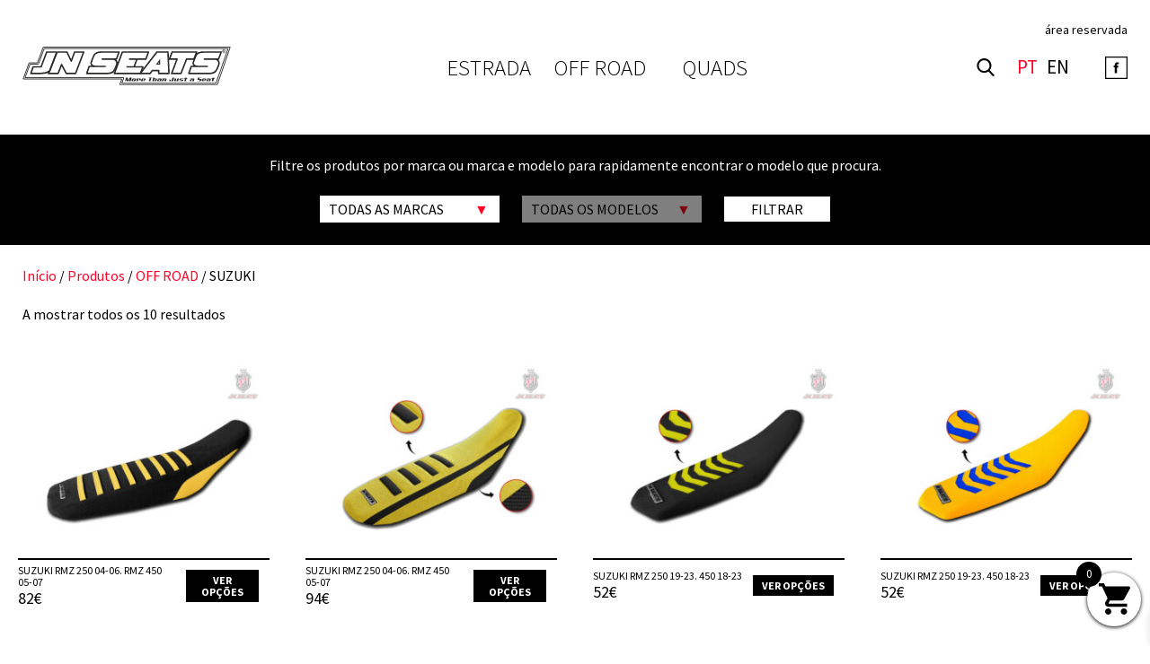

--- FILE ---
content_type: text/html; charset=UTF-8
request_url: https://www.jn-seatcovers.com/product-category/offroad/suzuki-2/
body_size: 16570
content:

<!DOCTYPE html>
<html lang="en">
<head>
	<meta charset="UTF-8">
	<meta name="viewport" content="width=device-width, initial-scale=1.0">
	<meta http-equiv="X-UA-Compatible" content="ie=edge">
	<title>SUZUKI | Categorias de produto | JN Seats</title>
	<!-- stuff -->
	<meta name="description" content="Capas de banco / Seat Covers. Do conforto na estrada à eficácia nas pistas!">
	<meta name="keywords" content="seat covers,bancos,capas de banco,personalizar bancos">
	<meta property="og:title"              content="SUZUKI | Categorias de produto | JN Seats" />
	<meta property="og:description"        content="JN Seats" />
	<meta property="og:image"              content="https://www.jn-seatcovers.com/wp-content/themes/jnseats/assets/media/main-2023.jpg" />
	<!--favicon-->
	<link rel="apple-touch-icon" sizes="57x57" href="https://www.jn-seatcovers.com/wp-content/themes/jnseats/assets/favicon/apple-icon-57x57.png">
	<link rel="apple-touch-icon" sizes="60x60" href="https://www.jn-seatcovers.com/wp-content/themes/jnseats/assets/favicon/apple-icon-60x60.png">
	<link rel="apple-touch-icon" sizes="72x72" href="https://www.jn-seatcovers.com/wp-content/themes/jnseats/assets/favicon/apple-icon-72x72.png">
	<link rel="apple-touch-icon" sizes="76x76" href="https://www.jn-seatcovers.com/wp-content/themes/jnseats/assets/favicon/apple-icon-76x76.png">
	<link rel="apple-touch-icon" sizes="114x114" href="https://www.jn-seatcovers.com/wp-content/themes/jnseats/assets/favicon/apple-icon-114x114.png">
	<link rel="apple-touch-icon" sizes="120x120" href="https://www.jn-seatcovers.com/wp-content/themes/jnseats/assets/favicon/apple-icon-120x120.png">
	<link rel="apple-touch-icon" sizes="144x144" href="https://www.jn-seatcovers.com/wp-content/themes/jnseats/assets/favicon/apple-icon-144x144.png">
	<link rel="apple-touch-icon" sizes="152x152" href="https://www.jn-seatcovers.com/wp-content/themes/jnseats/assets/favicon/apple-icon-152x152.png">
	<link rel="apple-touch-icon" sizes="180x180" href="https://www.jn-seatcovers.com/wp-content/themes/jnseats/assets/favicon/apple-icon-180x180.png">
	<link rel="icon" type="image/png" sizes="192x192"  href="https://www.jn-seatcovers.com/wp-content/themes/jnseats/assets/favicon/android-icon-192x192.png">
	<link rel="icon" type="image/png" sizes="32x32" href="https://www.jn-seatcovers.com/wp-content/themes/jnseats/assets/favicon/favicon-32x32.png">
	<link rel="icon" type="image/png" sizes="96x96" href="https://www.jn-seatcovers.com/wp-content/themes/jnseats/assets/favicon/favicon-96x96.png">
	<link rel="icon" type="image/png" sizes="16x16" href="https://www.jn-seatcovers.com/wp-content/themes/jnseats/assets/favicon/favicon-16x16.png">
	<link rel="manifest" href="https://www.jn-seatcovers.com/wp-content/themes/jnseats/assets/favicon/manifest.json">
	<meta name="msapplication-TileColor" content="#ffffff">
	<meta name="msapplication-TileImage" content="/ms-icon-144x144.png">
	<meta name="theme-color" content="#ffffff">
	<meta name='robots' content='max-image-preview:large' />
	<style>img:is([sizes="auto" i], [sizes^="auto," i]) { contain-intrinsic-size: 3000px 1500px }</style>
	<link rel="alternate" type="application/rss+xml" title="Feed JN Seats &raquo; SUZUKI Categoria" href="https://www.jn-seatcovers.com/product-category/off-road/suzuki-2/feed/" />
<link rel='stylesheet' id='addify_csp_front_css-css' href='https://www.jn-seatcovers.com/wp-content/plugins/role-based-pricing-for-woocommerce//assets/css/addify_csp_front_css.css?ver=1.0' type='text/css' media='all' />
<link rel='stylesheet' id='wp-block-library-css' href='https://www.jn-seatcovers.com/wp-includes/css/dist/block-library/style.min.css?ver=6.7.4' type='text/css' media='all' />
<style id='classic-theme-styles-inline-css' type='text/css'>
/*! This file is auto-generated */
.wp-block-button__link{color:#fff;background-color:#32373c;border-radius:9999px;box-shadow:none;text-decoration:none;padding:calc(.667em + 2px) calc(1.333em + 2px);font-size:1.125em}.wp-block-file__button{background:#32373c;color:#fff;text-decoration:none}
</style>
<style id='global-styles-inline-css' type='text/css'>
:root{--wp--preset--aspect-ratio--square: 1;--wp--preset--aspect-ratio--4-3: 4/3;--wp--preset--aspect-ratio--3-4: 3/4;--wp--preset--aspect-ratio--3-2: 3/2;--wp--preset--aspect-ratio--2-3: 2/3;--wp--preset--aspect-ratio--16-9: 16/9;--wp--preset--aspect-ratio--9-16: 9/16;--wp--preset--color--black: #000000;--wp--preset--color--cyan-bluish-gray: #abb8c3;--wp--preset--color--white: #ffffff;--wp--preset--color--pale-pink: #f78da7;--wp--preset--color--vivid-red: #cf2e2e;--wp--preset--color--luminous-vivid-orange: #ff6900;--wp--preset--color--luminous-vivid-amber: #fcb900;--wp--preset--color--light-green-cyan: #7bdcb5;--wp--preset--color--vivid-green-cyan: #00d084;--wp--preset--color--pale-cyan-blue: #8ed1fc;--wp--preset--color--vivid-cyan-blue: #0693e3;--wp--preset--color--vivid-purple: #9b51e0;--wp--preset--gradient--vivid-cyan-blue-to-vivid-purple: linear-gradient(135deg,rgba(6,147,227,1) 0%,rgb(155,81,224) 100%);--wp--preset--gradient--light-green-cyan-to-vivid-green-cyan: linear-gradient(135deg,rgb(122,220,180) 0%,rgb(0,208,130) 100%);--wp--preset--gradient--luminous-vivid-amber-to-luminous-vivid-orange: linear-gradient(135deg,rgba(252,185,0,1) 0%,rgba(255,105,0,1) 100%);--wp--preset--gradient--luminous-vivid-orange-to-vivid-red: linear-gradient(135deg,rgba(255,105,0,1) 0%,rgb(207,46,46) 100%);--wp--preset--gradient--very-light-gray-to-cyan-bluish-gray: linear-gradient(135deg,rgb(238,238,238) 0%,rgb(169,184,195) 100%);--wp--preset--gradient--cool-to-warm-spectrum: linear-gradient(135deg,rgb(74,234,220) 0%,rgb(151,120,209) 20%,rgb(207,42,186) 40%,rgb(238,44,130) 60%,rgb(251,105,98) 80%,rgb(254,248,76) 100%);--wp--preset--gradient--blush-light-purple: linear-gradient(135deg,rgb(255,206,236) 0%,rgb(152,150,240) 100%);--wp--preset--gradient--blush-bordeaux: linear-gradient(135deg,rgb(254,205,165) 0%,rgb(254,45,45) 50%,rgb(107,0,62) 100%);--wp--preset--gradient--luminous-dusk: linear-gradient(135deg,rgb(255,203,112) 0%,rgb(199,81,192) 50%,rgb(65,88,208) 100%);--wp--preset--gradient--pale-ocean: linear-gradient(135deg,rgb(255,245,203) 0%,rgb(182,227,212) 50%,rgb(51,167,181) 100%);--wp--preset--gradient--electric-grass: linear-gradient(135deg,rgb(202,248,128) 0%,rgb(113,206,126) 100%);--wp--preset--gradient--midnight: linear-gradient(135deg,rgb(2,3,129) 0%,rgb(40,116,252) 100%);--wp--preset--font-size--small: 13px;--wp--preset--font-size--medium: 20px;--wp--preset--font-size--large: 36px;--wp--preset--font-size--x-large: 42px;--wp--preset--font-family--inter: "Inter", sans-serif;--wp--preset--font-family--cardo: Cardo;--wp--preset--spacing--20: 0.44rem;--wp--preset--spacing--30: 0.67rem;--wp--preset--spacing--40: 1rem;--wp--preset--spacing--50: 1.5rem;--wp--preset--spacing--60: 2.25rem;--wp--preset--spacing--70: 3.38rem;--wp--preset--spacing--80: 5.06rem;--wp--preset--shadow--natural: 6px 6px 9px rgba(0, 0, 0, 0.2);--wp--preset--shadow--deep: 12px 12px 50px rgba(0, 0, 0, 0.4);--wp--preset--shadow--sharp: 6px 6px 0px rgba(0, 0, 0, 0.2);--wp--preset--shadow--outlined: 6px 6px 0px -3px rgba(255, 255, 255, 1), 6px 6px rgba(0, 0, 0, 1);--wp--preset--shadow--crisp: 6px 6px 0px rgba(0, 0, 0, 1);}:where(.is-layout-flex){gap: 0.5em;}:where(.is-layout-grid){gap: 0.5em;}body .is-layout-flex{display: flex;}.is-layout-flex{flex-wrap: wrap;align-items: center;}.is-layout-flex > :is(*, div){margin: 0;}body .is-layout-grid{display: grid;}.is-layout-grid > :is(*, div){margin: 0;}:where(.wp-block-columns.is-layout-flex){gap: 2em;}:where(.wp-block-columns.is-layout-grid){gap: 2em;}:where(.wp-block-post-template.is-layout-flex){gap: 1.25em;}:where(.wp-block-post-template.is-layout-grid){gap: 1.25em;}.has-black-color{color: var(--wp--preset--color--black) !important;}.has-cyan-bluish-gray-color{color: var(--wp--preset--color--cyan-bluish-gray) !important;}.has-white-color{color: var(--wp--preset--color--white) !important;}.has-pale-pink-color{color: var(--wp--preset--color--pale-pink) !important;}.has-vivid-red-color{color: var(--wp--preset--color--vivid-red) !important;}.has-luminous-vivid-orange-color{color: var(--wp--preset--color--luminous-vivid-orange) !important;}.has-luminous-vivid-amber-color{color: var(--wp--preset--color--luminous-vivid-amber) !important;}.has-light-green-cyan-color{color: var(--wp--preset--color--light-green-cyan) !important;}.has-vivid-green-cyan-color{color: var(--wp--preset--color--vivid-green-cyan) !important;}.has-pale-cyan-blue-color{color: var(--wp--preset--color--pale-cyan-blue) !important;}.has-vivid-cyan-blue-color{color: var(--wp--preset--color--vivid-cyan-blue) !important;}.has-vivid-purple-color{color: var(--wp--preset--color--vivid-purple) !important;}.has-black-background-color{background-color: var(--wp--preset--color--black) !important;}.has-cyan-bluish-gray-background-color{background-color: var(--wp--preset--color--cyan-bluish-gray) !important;}.has-white-background-color{background-color: var(--wp--preset--color--white) !important;}.has-pale-pink-background-color{background-color: var(--wp--preset--color--pale-pink) !important;}.has-vivid-red-background-color{background-color: var(--wp--preset--color--vivid-red) !important;}.has-luminous-vivid-orange-background-color{background-color: var(--wp--preset--color--luminous-vivid-orange) !important;}.has-luminous-vivid-amber-background-color{background-color: var(--wp--preset--color--luminous-vivid-amber) !important;}.has-light-green-cyan-background-color{background-color: var(--wp--preset--color--light-green-cyan) !important;}.has-vivid-green-cyan-background-color{background-color: var(--wp--preset--color--vivid-green-cyan) !important;}.has-pale-cyan-blue-background-color{background-color: var(--wp--preset--color--pale-cyan-blue) !important;}.has-vivid-cyan-blue-background-color{background-color: var(--wp--preset--color--vivid-cyan-blue) !important;}.has-vivid-purple-background-color{background-color: var(--wp--preset--color--vivid-purple) !important;}.has-black-border-color{border-color: var(--wp--preset--color--black) !important;}.has-cyan-bluish-gray-border-color{border-color: var(--wp--preset--color--cyan-bluish-gray) !important;}.has-white-border-color{border-color: var(--wp--preset--color--white) !important;}.has-pale-pink-border-color{border-color: var(--wp--preset--color--pale-pink) !important;}.has-vivid-red-border-color{border-color: var(--wp--preset--color--vivid-red) !important;}.has-luminous-vivid-orange-border-color{border-color: var(--wp--preset--color--luminous-vivid-orange) !important;}.has-luminous-vivid-amber-border-color{border-color: var(--wp--preset--color--luminous-vivid-amber) !important;}.has-light-green-cyan-border-color{border-color: var(--wp--preset--color--light-green-cyan) !important;}.has-vivid-green-cyan-border-color{border-color: var(--wp--preset--color--vivid-green-cyan) !important;}.has-pale-cyan-blue-border-color{border-color: var(--wp--preset--color--pale-cyan-blue) !important;}.has-vivid-cyan-blue-border-color{border-color: var(--wp--preset--color--vivid-cyan-blue) !important;}.has-vivid-purple-border-color{border-color: var(--wp--preset--color--vivid-purple) !important;}.has-vivid-cyan-blue-to-vivid-purple-gradient-background{background: var(--wp--preset--gradient--vivid-cyan-blue-to-vivid-purple) !important;}.has-light-green-cyan-to-vivid-green-cyan-gradient-background{background: var(--wp--preset--gradient--light-green-cyan-to-vivid-green-cyan) !important;}.has-luminous-vivid-amber-to-luminous-vivid-orange-gradient-background{background: var(--wp--preset--gradient--luminous-vivid-amber-to-luminous-vivid-orange) !important;}.has-luminous-vivid-orange-to-vivid-red-gradient-background{background: var(--wp--preset--gradient--luminous-vivid-orange-to-vivid-red) !important;}.has-very-light-gray-to-cyan-bluish-gray-gradient-background{background: var(--wp--preset--gradient--very-light-gray-to-cyan-bluish-gray) !important;}.has-cool-to-warm-spectrum-gradient-background{background: var(--wp--preset--gradient--cool-to-warm-spectrum) !important;}.has-blush-light-purple-gradient-background{background: var(--wp--preset--gradient--blush-light-purple) !important;}.has-blush-bordeaux-gradient-background{background: var(--wp--preset--gradient--blush-bordeaux) !important;}.has-luminous-dusk-gradient-background{background: var(--wp--preset--gradient--luminous-dusk) !important;}.has-pale-ocean-gradient-background{background: var(--wp--preset--gradient--pale-ocean) !important;}.has-electric-grass-gradient-background{background: var(--wp--preset--gradient--electric-grass) !important;}.has-midnight-gradient-background{background: var(--wp--preset--gradient--midnight) !important;}.has-small-font-size{font-size: var(--wp--preset--font-size--small) !important;}.has-medium-font-size{font-size: var(--wp--preset--font-size--medium) !important;}.has-large-font-size{font-size: var(--wp--preset--font-size--large) !important;}.has-x-large-font-size{font-size: var(--wp--preset--font-size--x-large) !important;}
:where(.wp-block-post-template.is-layout-flex){gap: 1.25em;}:where(.wp-block-post-template.is-layout-grid){gap: 1.25em;}
:where(.wp-block-columns.is-layout-flex){gap: 2em;}:where(.wp-block-columns.is-layout-grid){gap: 2em;}
:root :where(.wp-block-pullquote){font-size: 1.5em;line-height: 1.6;}
</style>
<link rel='stylesheet' id='contact-form-7-css' href='https://www.jn-seatcovers.com/wp-content/plugins/contact-form-7/includes/css/styles.css?ver=6.0.3' type='text/css' media='all' />
<link rel='stylesheet' id='custom-easypay-styles-css' href='https://www.jn-seatcovers.com/wp-content/plugins/easypay-gateway-checkout-wc/public/css/style.css?ver=1.0' type='text/css' media='all' />
<link rel='stylesheet' id='woocommerce-layout-css' href='https://www.jn-seatcovers.com/wp-content/plugins/woocommerce/assets/css/woocommerce-layout.css?ver=9.6.0' type='text/css' media='all' />
<link rel='stylesheet' id='woocommerce-smallscreen-css' href='https://www.jn-seatcovers.com/wp-content/plugins/woocommerce/assets/css/woocommerce-smallscreen.css?ver=9.6.0' type='text/css' media='only screen and (max-width: 768px)' />
<link rel='stylesheet' id='woocommerce-general-css' href='https://www.jn-seatcovers.com/wp-content/plugins/woocommerce/assets/css/woocommerce.css?ver=9.6.0' type='text/css' media='all' />
<style id='woocommerce-inline-inline-css' type='text/css'>
.woocommerce form .form-row .required { visibility: visible; }
</style>
<link rel='stylesheet' id='brands-styles-css' href='https://www.jn-seatcovers.com/wp-content/plugins/woocommerce/assets/css/brands.css?ver=9.6.0' type='text/css' media='all' />
<link rel='stylesheet' id='xoo-wsc-fonts-css' href='https://www.jn-seatcovers.com/wp-content/plugins/side-cart-woocommerce/assets/css/xoo-wsc-fonts.css?ver=2.6.0' type='text/css' media='all' />
<link rel='stylesheet' id='xoo-wsc-style-css' href='https://www.jn-seatcovers.com/wp-content/plugins/side-cart-woocommerce/assets/css/xoo-wsc-style.css?ver=2.6.0' type='text/css' media='all' />
<style id='xoo-wsc-style-inline-css' type='text/css'>



 

.xoo-wsc-footer{
	background-color: #ffffff;
	color: #000000;
	padding: 10px 20px;
	box-shadow: 0 -1px 10px #0000001a;
}

.xoo-wsc-footer, .xoo-wsc-footer a, .xoo-wsc-footer .amount{
	font-size: 18px;
}

.xoo-wsc-btn .amount{
	color: #000000}

.xoo-wsc-btn:hover .amount{
	color: #000000;
}

.xoo-wsc-ft-buttons-cont{
	grid-template-columns: auto;
}

.xoo-wsc-basket{
	bottom: 12px;
	right: 0px;
	background-color: #ffffff;
	color: #000000;
	box-shadow: 0 1px 4px 0;
	border-radius: 50%;
	display: flex;
	width: 60px;
	height: 60px;
}


.xoo-wsc-bki{
	font-size: 30px}

.xoo-wsc-items-count{
	top: -12px;
	left: -12px;
}

.xoo-wsc-items-count{
	background-color: #000000;
	color: #ffffff;
}

.xoo-wsc-container, .xoo-wsc-slider{
	max-width: 320px;
	right: -320px;
	top: 0;bottom: 0;
	bottom: 0;
	font-family: }


.xoo-wsc-cart-active .xoo-wsc-container, .xoo-wsc-slider-active .xoo-wsc-slider{
	right: 0;
}


.xoo-wsc-cart-active .xoo-wsc-basket{
	right: 320px;
}

.xoo-wsc-slider{
	right: -320px;
}

span.xoo-wsch-close {
    font-size: 16px;
    right: 10px;
}

.xoo-wsch-top{
	justify-content: center;
}

.xoo-wsch-text{
	font-size: 20px;
}

.xoo-wsc-header{
	color: #000000;
	background-color: #ffffff;
	border-bottom: 2px solid #eee;
}


.xoo-wsc-body{
	background-color: #ffffff;
}

.xoo-wsc-body, .xoo-wsc-body span.amount, .xoo-wsc-body a{
	font-size: 16px;
	color: #000000;
}

.xoo-wsc-product{
	padding: 20px 15px;
	margin: 0;
	border-radius: 0px;
	box-shadow: 0 0;
	background-color: transparent;
}

.xoo-wsc-img-col{
	width: 30%;
}
.xoo-wsc-sum-col{
	width: 70%;
}

.xoo-wsc-sum-col{
	justify-content: center;
}


/** Shortcode **/
.xoo-wsc-sc-count{
	background-color: #000000;
	color: #ffffff;
}

.xoo-wsc-sc-bki{
	font-size: 28px;
	color: 28;
}
.xoo-wsc-sc-cont{
	color: #000000;
}


.xoo-wsc-product dl.variation {
	display: block;
}
</style>
<script type="text/javascript" src="https://www.jn-seatcovers.com/wp-includes/js/jquery/jquery.min.js?ver=3.7.1" id="jquery-core-js"></script>
<script type="text/javascript" src="https://www.jn-seatcovers.com/wp-includes/js/jquery/jquery-migrate.min.js?ver=3.4.1" id="jquery-migrate-js"></script>
<script type="text/javascript" src="https://www.jn-seatcovers.com/wp-content/plugins/role-based-pricing-for-woocommerce/assets/js/addify_csp_front_js.js?ver=1.0" id="af_csp_front_js-js"></script>
<script type="text/javascript" id="my-ajax-script-js-extra">
/* <![CDATA[ */
var myAjaxObject = {"ajaxUrl":"https:\/\/www.jn-seatcovers.com\/wp-admin\/admin-ajax.php","nonce":"0d6e72a59c"};
/* ]]> */
</script>
<script type="text/javascript" src="https://www.jn-seatcovers.com/wp-content/plugins/role-based-pricing-for-woocommerce/includes/../assets/js/addify_csp_front_js.js?ver=1.0.0" id="my-ajax-script-js"></script>
<script type="text/javascript" src="https://www.jn-seatcovers.com/wp-content/plugins/woocommerce/assets/js/jquery-blockui/jquery.blockUI.min.js?ver=2.7.0-wc.9.6.0" id="jquery-blockui-js" defer="defer" data-wp-strategy="defer"></script>
<script type="text/javascript" id="wc-add-to-cart-js-extra">
/* <![CDATA[ */
var wc_add_to_cart_params = {"ajax_url":"\/wp-admin\/admin-ajax.php","wc_ajax_url":"\/?wc-ajax=%%endpoint%%","i18n_view_cart":"Ver carrinho","cart_url":"https:\/\/www.jn-seatcovers.com\/cart\/","is_cart":"","cart_redirect_after_add":"no"};
/* ]]> */
</script>
<script type="text/javascript" src="https://www.jn-seatcovers.com/wp-content/plugins/woocommerce/assets/js/frontend/add-to-cart.min.js?ver=9.6.0" id="wc-add-to-cart-js" defer="defer" data-wp-strategy="defer"></script>
<script type="text/javascript" src="https://www.jn-seatcovers.com/wp-content/plugins/woocommerce/assets/js/js-cookie/js.cookie.min.js?ver=2.1.4-wc.9.6.0" id="js-cookie-js" defer="defer" data-wp-strategy="defer"></script>
<script type="text/javascript" id="woocommerce-js-extra">
/* <![CDATA[ */
var woocommerce_params = {"ajax_url":"\/wp-admin\/admin-ajax.php","wc_ajax_url":"\/?wc-ajax=%%endpoint%%"};
/* ]]> */
</script>
<script type="text/javascript" src="https://www.jn-seatcovers.com/wp-content/plugins/woocommerce/assets/js/frontend/woocommerce.min.js?ver=9.6.0" id="woocommerce-js" defer="defer" data-wp-strategy="defer"></script>
<link rel="https://api.w.org/" href="https://www.jn-seatcovers.com/wp-json/" /><link rel="alternate" title="JSON" type="application/json" href="https://www.jn-seatcovers.com/wp-json/wp/v2/product_cat/369" /><link rel="EditURI" type="application/rsd+xml" title="RSD" href="https://www.jn-seatcovers.com/xmlrpc.php?rsd" />
<meta name="generator" content="WordPress 6.7.4" />
<meta name="generator" content="WooCommerce 9.6.0" />
<meta name="generator" content="WPML ver:4.6.15 stt:1,42;" />
	<noscript><style>.woocommerce-product-gallery{ opacity: 1 !important; }</style></noscript>
	<style class='wp-fonts-local' type='text/css'>
@font-face{font-family:Inter;font-style:normal;font-weight:300 900;font-display:fallback;src:url('https://www.jn-seatcovers.com/wp-content/plugins/woocommerce/assets/fonts/Inter-VariableFont_slnt,wght.woff2') format('woff2');font-stretch:normal;}
@font-face{font-family:Cardo;font-style:normal;font-weight:400;font-display:fallback;src:url('https://www.jn-seatcovers.com/wp-content/plugins/woocommerce/assets/fonts/cardo_normal_400.woff2') format('woff2');}
</style>
		<style type="text/css" id="wp-custom-css">
			header .header-middle-section .menu-header-container ul li:last-child a, header .header-middle-section .menu-header-english-container ul li:last-child a, header .header-middle-section .menu-revendedor-container ul li:last-child a, header .header-middle-section .menu-revendedor-english-container ul li:last-child a {
    border: none !important;
    padding: none !important;
}

#header .header-middle-section .menu-header-container ul li {
font-size: 25px;
}

#header .header-middle-section .menu-header-english-container ul li a {
font-size: 25px;
}

/* checkout box easypay logo */
 
.woocommerce-checkout-review-order label img {
	height:12px;
	margin-top:2px;
}

/* product page */

.related {
	flex-direction: column;
}

.products li {
	margin: 20px !important;
	width: calc(25% - 40px) !important;
	height: 275px !important;
}

.products li .info .right {
	margin-top: 0 !important;
}

@media only screen and (max-width: 767px) {
  .products li {
		width: calc(50% - 40px) !important;
	}
}

.price {
	color: #fe0227 !important;
}

ins .amount {
	font-size: 1.5em;
}

.onsale {
	background-color: #fe0227 !important;
}

.footer-norte2020 img {
	max-width: 100%;
}

form.cart {
	padding-left: 0;
	padding-right: 0;
}

form.cart input {
	padding: 7px 5px;
}

.woocommerce-tabs {
	margin-bottom: 50px;
}

.shopnotice {
  min-height: 0px !important;
  padding: 0 0px !important;
  display: none !important;
 }

/*BLACK*/

#menu-header .menu-item:not(.active) a {
  color: #000000;
}

#header .header-wrapper .reservedarea a {
	color: #000000;
}

.top-menu {
	background-color: #000000 !important;
}

.products li .info .right a.add_to_cart_button, .featproducts-list li .info .right a.add_to_cart_button {
  background-color: #000000 !important;
	transition: background-color 0.1s ease-in-out;
}

.products li .info .right a.add_to_cart_button:hover, .featproducts-list li .info .right a.add_to_cart_button:hover {
  background-color: #fe0227 !important;
}

.products li .image, .featproducts-list li .image {
	border-bottom: solid 2px #000000 !important;
}

ul.page-numbers li a {
	background-color: #000000 !important;
}

.price {
	color: #000000 !important;
}

.product .cart .button {
	background-color: #000000 !important;
	transition: background-color 0.1s ease-in-out;
}

.product .cart .button:hover {
	background-color: #fe0227 !important;
}

.slider-item-content a {
	color: #000000 !important;
	background-color: #ffffff !important;
}

.slider-item-content a:hover {
	border: solid 2px #ffffff !important;
	color: #ffffff !important;
	background-color: #000000 !important;
}

.featproducts h2 {
	color: #000000 !important;
}

.featproducts .button-info a {
	background-color: #000000 !important;
}

.featproducts .button-info a:hover {
	border: solid 1px #000000 !important;
	color: #000000 !important;
	background-color: #ffffff !important;
}

.middle-info .middle-info-wrapper .first-half .main-title {
	color: #000000 !important;
}

.category-info .bg-overlay {
	background-color: rgba(0,0,0,0.5) !important;
}

.simulador__content-section#product p {
	color: #000000 !important;
}

.simulador__breadcrumb-links div.active {
	color: #ffffff !important;
}

#menu-menu-footer .menu-item:not(.active) a {
  color: #ffffff;
}		</style>
			<!--styles-->
	<!--<link rel="stylesheet" href="https://code.jquery.com/ui/1.12.1/themes/base/jquery-ui.css">-->
	<!--
	-->
	<link rel="stylesheet" href="https://www.jn-seatcovers.com/wp-content/themes/jnseats/assets/css/styles.min.css">
	<style>
			</style>
	<!--jquery & jquery ui-->
	<!--<script src="https://code.jquery.com/jquery-3.3.1.min.js"></script>-->
	<!--not using-->
	<!--<script src="https://code.jquery.com/ui/1.12.1/jquery-ui.js"></script>-->
	<!-- create json for selects -->
	<!-- Code snippet to speed up Google Fonts rendering: googlefonts.3perf.com -->
	<link rel="preconnect" href="https://fonts.gstatic.com">
	<link href="https://fonts.googleapis.com/css2?family=Source+Sans+Pro:wght@300;400;700;900&display=swap" rel="stylesheet"> 
	<!-- End of code snippet for Google Fonts -->
<!-- quicklink google
<script>
!function(n,e){"object"==typeof exports&&"undefined"!=typeof module?e(exports):"function"==typeof define&&define.amd?define(["exports"],e):e(n.quicklink={})}(this,function(n){function e(n){return new Promise(function(e,t,o){(o=new XMLHttpRequest).open("GET",n,o.withCredentials=!0),o.onload=function(){200===o.status?e():t()},o.send()})}var t,o=(t=document.createElement("link")).relList&&t.relList.supports&&t.relList.supports("prefetch")?function(n){return new Promise(function(e,t,o){(o=document.createElement("link")).rel="prefetch",o.href=n,o.onload=e,o.onerror=t,document.head.appendChild(o)})}:e,i=window.requestIdleCallback||function(n){var e=Date.now();return setTimeout(function(){n({didTimeout:!1,timeRemaining:function(){return Math.max(0,50-(Date.now()-e))}})},1)},r=new Set;function c(n,t,i){if(!(i=navigator.connection)||!i.saveData&&!/2g/.test(i.effectiveType))return Promise.all([].concat(n).map(function(n){if(!r.has(n))return r.add(n),(t?function(n){return window.fetch?fetch(n,{credentials:"include"}):e(n)}:o)(new URL(n,location.href).toString())}))}n.listen=function(n){if(n||(n={}),window.IntersectionObserver){var e=function(n){n=n||1;var e=[],t=0;function o(){t<n&&e.length>0&&(e.shift()(),t++)}return[function(n){e.push(n)>1||o()},function(){t--,o()}]}(n.throttle||1/0),t=e[0],o=e[1],u=n.limit||1/0,f=n.origins||[location.hostname],s=n.ignores||[],a=n.timeoutFn||i,l=new IntersectionObserver(function(e){e.forEach(function(e){e.isIntersecting&&(l.unobserve(e=e.target),r.size<u&&t(function(){c(e.href,n.priority).then(o).catch(function(e){o(),n.onError&&n.onError(e)})}))})});return a(function(){(n.el||document).querySelectorAll("a").forEach(function(n){f.length&&!f.includes(n.hostname)||function n(e,t){return Array.isArray(t)?t.some(function(t){return n(e,t)}):(t.test||t).call(t,e.href,e)}(n,s)||l.observe(n)})},{timeout:n.timeout||2e3}),function(){r.clear(),l.disconnect()}}},n.prefetch=c});
window.addEventListener('load', () =>{ 
	quicklink.listen(); 
});
 -->
 </script>
	<!-- get ajaxurl-->
	<script type="text/javascript">
		var ajax_url = 'https://www.jn-seatcovers.com/wp-admin/admin-ajax.php';
	</script>
		<!--definir lingua activa js -->
	<script> const activelang = 'pt';</script>	<!--my code-->
	<!--
	<script src="https://www.jn-seatcovers.com/wp-content/themes/jnseats/assets/js/app.js?v2.5"></script>
	-->
	<script>
		"use strict";$=jQuery;var loader=function(){document.querySelector(".loaderino").classList.toggle("active")};document.addEventListener("DOMContentLoaded",function(){var e=document.getElementById("searchicon"),t=document.getElementById("searchicon-mobile"),c=document.querySelector("body");e&&e.addEventListener("click",function(e){e.preventDefault(),e.stopPropagation(),document.querySelector(".search-container").classList.add("is-open"),document.querySelector(".search-field").focus()}),t&&t.addEventListener("click",function(e){e.preventDefault(),e.stopPropagation(),document.querySelector(".search-container").classList.add("is-open"),document.querySelector(".search-field").focus()}),c&&c.addEventListener("click",function(e){e.target.closest(".search-container")||document.querySelector(".search-container").classList.contains("is-open")&&document.querySelector(".search-container").classList.remove("is-open")});var n=function(){document.getElementById("menumobile").classList.toggle("active")};document.getElementById("openmenu").addEventListener("click",function(e){e.preventDefault(),n()}),document.getElementById("closemenu").addEventListener("click",function(e){e.preventDefault(),n()});var o=document.getElementById("header");document.querySelector(".shopnotice")&&(o.classList.add("scrollshop"),c.classList.add("scrollshop"));var s=window.pageYOffset||document.documentElement.scrollTop;document.addEventListener("scroll",function(){var e=window.pageYOffset||document.documentElement.scrollTop;e>s&&s>150&&(o.classList.add("scroll"),c.classList.add("scroll")),s<170&&(o.classList.remove("scroll"),c.classList.remove("scroll")),s=e<=0?0:e},!1),s>150&&(o.classList.add("scroll"),c.classList.add("scroll")),"pt"==activelang&&setInterval(function(){var e=document.querySelector(".xoo-wsc-modal");e&&e.classList.contains("xoo-wsc-cart-active")&&(e.querySelector("a.xoo-wsc-ft-btn-cart").innerText="Ver carrinho",e.querySelector("a.xoo-wsc-ft-btn-continue").innerText="Continuar a comprar",e.querySelector("span.xoo-wsch-text").innerText="O seu carrinho")},1e3)});	</script>

</head>
<body >
	<header id='header'>
		<div class="header-wrapper">
		<!-- link to reserved area -->
		<div class="reservedarea">
			<a href="https://www.jn-seatcovers.com/my-account/" >área reservada</a>
					</div>
		<!-- languages + portfolio selector -->
		<section class="header-first-section">
			<!-- <a id='logotohide' href='https://www.jn-seatcovers.com'><img src="https://www.jn-seatcovers.com/wp-content/themes/jnseats/assets/media/jnbig.png" alt="jnseats logo"/></a> -->
			<a href='https://www.jn-seatcovers.com'><img src="https://www.jn-seatcovers.com/wp-content/themes/jnseats/assets/media/jnseats-new-logo.svg" alt="jnseats logo"/></a>
		</section>
		<section class="mobile-center" id='menumobile'>
			<!-- icon -->
			<div class="menu-btn">
				<a href="" id='openmenu'><svg version="1.1" id="Capa_1" xmlns="http://www.w3.org/2000/svg" xmlns:xlink="http://www.w3.org/1999/xlink" x="0px" y="0px" width="124px" height="124px" viewBox="0 0 124 124" style="enable-background:new 0 0 124 124;" xml:space="preserve">
						<path d="M112,6H12C5.4,6,0,11.4,0,18s5.4,12,12,12h100c6.6,0,12-5.4,12-12S118.6,6,112,6z"></path>
						<path d="M112,50H12C5.4,50,0,55.4,0,62c0,6.6,5.4,12,12,12h100c6.6,0,12-5.4,12-12C124,55.4,118.6,50,112,50z"></path>
						<path d="M112,94H12c-6.6,0-12,5.4-12,12s5.4,12,12,12h100c6.6,0,12-5.4,12-12S118.6,94,112,94z"></path>
					</svg>
				</a>
				<a href="" id='closemenu'><svg version="1.1" xmlns="http://www.w3.org/2000/svg" viewBox="0 0 21.9 21.9" xmlns:xlink="http://www.w3.org/1999/xlink" enable-background="new 0 0 21.9 21.9">
            <path d="M14.1,11.3c-0.2-0.2-0.2-0.5,0-0.7l7.5-7.5c0.2-0.2,0.3-0.5,0.3-0.7s-0.1-0.5-0.3-0.7l-1.4-1.4C20,0.1,19.7,0,19.5,0  c-0.3,0-0.5,0.1-0.7,0.3l-7.5,7.5c-0.2,0.2-0.5,0.2-0.7,0L3.1,0.3C2.9,0.1,2.6,0,2.4,0S1.9,0.1,1.7,0.3L0.3,1.7C0.1,1.9,0,2.2,0,2.4  s0.1,0.5,0.3,0.7l7.5,7.5c0.2,0.2,0.2,0.5,0,0.7l-7.5,7.5C0.1,19,0,19.3,0,19.5s0.1,0.5,0.3,0.7l1.4,1.4c0.2,0.2,0.5,0.3,0.7,0.3  s0.5-0.1,0.7-0.3l7.5-7.5c0.2-0.2,0.5-0.2,0.7,0l7.5,7.5c0.2,0.2,0.5,0.3,0.7,0.3s0.5-0.1,0.7-0.3l1.4-1.4c0.2-0.2,0.3-0.5,0.3-0.7  s-0.1-0.5-0.3-0.7L14.1,11.3z"></path>
          </svg>
				</a>
			</div>
			<div class="menuwrap">
				<!-- social lang -->
				<section class="header-last-section">
					<!--social selector-->
					<div class="header-social">
						<!--language selector-->
						<div class="header-language">
							<a href='https://www.jn-seatcovers.com/product-category/offroad/suzuki-2' class='active' hreflang='pt'>PT</a>
							<a href='https://www.jn-seatcovers.com/en/product-category/offroad/suzuki-2/' class='' hreflang='en'>EN</a>
						</div>
						<!-- search button -->
						<a href="" class="search" title="search" id="searchicon-mobile"><svg xmlns="http://www.w3.org/2000/svg" version="1.1" id="Capa_1" x="0" y="0" viewBox="0 0 56.966 56.966" xml:space="preserve" width="512" height="512"><path d="M55.146 51.887L41.588 37.786A22.926 22.926 0 0 0 46.984 23c0-12.682-10.318-23-23-23s-23 10.318-23 23 10.318 23 23 23c4.761 0 9.298-1.436 13.177-4.162l13.661 14.208c.571.593 1.339.92 2.162.92.779 0 1.518-.297 2.079-.837a3.004 3.004 0 0 0 .083-4.242zM23.984 6c9.374 0 17 7.626 17 17s-7.626 17-17 17-17-7.626-17-17 7.626-17 17-17z" data-original="#000000" class="active-path" data-old_color="#000000" fill="#000"/></svg></a>
						<!--<a href='https://www.jn-seatcovers.com/cart/' class='active' title='shopping cart' ><img src="https://www.jn-seatcovers.com/wp-content/themes/jnseats/assets/media/shopping-cart.svg" alt="cart icon" /></a>-->
						<a href='https://www.facebook.com/JN-Seat-Covers-177406922364645/' class='active face' target='_blank' title='facebook'><img src="https://www.jn-seatcovers.com/wp-content/themes/jnseats/assets/media/face-preto.svg" alt="facebook icon" /></a>
					</div>
					<!--<div class="header-simulador">
						<div class="content-simulador">
							<a class="button" href='255'>Simulador</a>
						</div>
					</div>-->
				</section>
				<!-- search button -->
				<a href="" class="search" title="search" id="searchicon"><svg xmlns="http://www.w3.org/2000/svg" version="1.1" id="Capa_1" x="0" y="0" viewBox="0 0 56.966 56.966" xml:space="preserve" width="512" height="512"><path d="M55.146 51.887L41.588 37.786A22.926 22.926 0 0 0 46.984 23c0-12.682-10.318-23-23-23s-23 10.318-23 23 10.318 23 23 23c4.761 0 9.298-1.436 13.177-4.162l13.661 14.208c.571.593 1.339.92 2.162.92.779 0 1.518-.297 2.079-.837a3.004 3.004 0 0 0 .083-4.242zM23.984 6c9.374 0 17 7.626 17 17s-7.626 17-17 17-17-7.626-17-17 7.626-17 17-17z" data-original="#000000" class="active-path" data-old_color="#000000" fill="#000"/></svg></a>
				<!-- menu -->
				<section class="header-middle-section">
					<div class="menu-header-container"><ul id="menu-header" class="menu"><li id="menu-item-8225" class="menu-item menu-item-type-taxonomy menu-item-object-product_cat menu-item-8225"><a href="https://www.jn-seatcovers.com/product-category/road/">ESTRADA</a></li>
<li id="menu-item-38423" class="menu-item menu-item-type-taxonomy menu-item-object-product_cat current-product_cat-ancestor menu-item-38423"><a href="https://www.jn-seatcovers.com/product-category/off-road/">OFF ROAD</a></li>
<li id="menu-item-8226" class="menu-item menu-item-type-taxonomy menu-item-object-product_cat menu-item-8226"><a href="https://www.jn-seatcovers.com/product-category/quads/">QUADS</a></li>
</ul></div>				</section>
			</div>
		</section>
		<!--header wrapper close-->
		</div>
				<!-- search form -->
				<section class="search-container ">
      <form role="search" method="get" class="search-form withmargins" action="https://www.jn-seatcovers.com">
        <svg xmlns="http://www.w3.org/2000/svg" version="1.1" id="Capa_1" x="0" y="0" viewBox="0 0 56.966 56.966" xml:space="preserve" width="512" height="512"><path d="M55.146 51.887L41.588 37.786A22.926 22.926 0 0 0 46.984 23c0-12.682-10.318-23-23-23s-23 10.318-23 23 10.318 23 23 23c4.761 0 9.298-1.436 13.177-4.162l13.661 14.208c.571.593 1.339.92 2.162.92.779 0 1.518-.297 2.079-.837a3.004 3.004 0 0 0 .083-4.242zM23.984 6c9.374 0 17 7.626 17 17s-7.626 17-17 17-17-7.626-17-17 7.626-17 17-17z" data-original="#000000" class="active-path" data-old_color="#000000" fill="#000"/></svg>        <input type="search" class="search-field" placeholder="Procure por..." value="" name="s">
        <input type="submit" class="search-submit" value="Search">
      </form>
    </section>
	</header><section class="category-wrapper">
  		<!--banner category 
	<section class="category-info">
		<div class="bg-image"><img width="1250" height="638" src="https://www.jn-seatcovers.com/wp-content/uploads/2019/02/jnseats_showroom.jpg" class="attachment-full size-full wp-post-image" alt="" decoding="async" fetchpriority="high" srcset="https://www.jn-seatcovers.com/wp-content/uploads/2019/02/jnseats_showroom.jpg 1250w, https://www.jn-seatcovers.com/wp-content/uploads/2019/02/jnseats_showroom-600x306.jpg 600w, https://www.jn-seatcovers.com/wp-content/uploads/2019/02/jnseats_showroom-300x153.jpg 300w, https://www.jn-seatcovers.com/wp-content/uploads/2019/02/jnseats_showroom-768x392.jpg 768w, https://www.jn-seatcovers.com/wp-content/uploads/2019/02/jnseats_showroom-1024x523.jpg 1024w" sizes="(max-width: 1250px) 100vw, 1250px" /></div>
		<div class="bg-overlay"></div>
		<div class="title">Produtos</div>
	</section>-->
</section>


<script>var listaprodutos = {"brands":[{"term_id":112,"name":"AJP","slug":"off-road-ajp","term_group":0,"term_taxonomy_id":112,"taxonomy":"product_cat","description":"","parent":534,"count":8,"filter":"raw","cat_ID":112,"category_count":8,"category_description":"","cat_name":"AJP","category_nicename":"off-road-ajp","category_parent":534},{"term_id":348,"name":"APRILIA","slug":"aprilia","term_group":0,"term_taxonomy_id":348,"taxonomy":"product_cat","description":"","parent":534,"count":10,"filter":"raw","cat_ID":348,"category_count":10,"category_description":"","cat_name":"APRILIA","category_nicename":"aprilia","category_parent":534},{"term_id":47,"name":"BETA","slug":"beta-off-road","term_group":0,"term_taxonomy_id":47,"taxonomy":"product_cat","description":"","parent":534,"count":30,"filter":"raw","cat_ID":47,"category_count":30,"category_description":"","cat_name":"BETA","category_nicename":"beta-off-road","category_parent":534},{"term_id":351,"name":"DERBI","slug":"derbi","term_group":0,"term_taxonomy_id":351,"taxonomy":"product_cat","description":"","parent":534,"count":4,"filter":"raw","cat_ID":351,"category_count":4,"category_description":"","cat_name":"DERBI","category_nicename":"derbi","category_parent":534},{"term_id":390,"name":"FANTIC","slug":"fantic","term_group":0,"term_taxonomy_id":390,"taxonomy":"product_cat","description":"","parent":534,"count":30,"filter":"raw","cat_ID":390,"category_count":30,"category_description":"","cat_name":"FANTIC","category_nicename":"fantic","category_parent":534},{"term_id":125,"name":"GAS-GAS","slug":"gas-gas","term_group":0,"term_taxonomy_id":125,"taxonomy":"product_cat","description":"","parent":534,"count":56,"filter":"raw","cat_ID":125,"category_count":56,"category_description":"","cat_name":"GAS-GAS","category_nicename":"gas-gas","category_parent":534},{"term_id":371,"name":"HONDA","slug":"honda","term_group":0,"term_taxonomy_id":371,"taxonomy":"product_cat","description":"","parent":534,"count":70,"filter":"raw","cat_ID":371,"category_count":70,"category_description":"","cat_name":"HONDA","category_nicename":"honda","category_parent":534},{"term_id":153,"name":"HUSABERG","slug":"husaberg","term_group":0,"term_taxonomy_id":153,"taxonomy":"product_cat","description":"","parent":534,"count":3,"filter":"raw","cat_ID":153,"category_count":3,"category_description":"","cat_name":"HUSABERG","category_nicename":"husaberg","category_parent":534},{"term_id":277,"name":"HUSQVARNA","slug":"husqvarna","term_group":0,"term_taxonomy_id":277,"taxonomy":"product_cat","description":"","parent":534,"count":66,"filter":"raw","cat_ID":277,"category_count":66,"category_description":"","cat_name":"HUSQVARNA","category_nicename":"husqvarna","category_parent":534},{"term_id":365,"name":"KAWASAKI","slug":"kawasaki-2","term_group":0,"term_taxonomy_id":365,"taxonomy":"product_cat","description":"","parent":534,"count":30,"filter":"raw","cat_ID":365,"category_count":30,"category_description":"","cat_name":"KAWASAKI","category_nicename":"kawasaki-2","category_parent":534},{"term_id":261,"name":"KTM","slug":"ktm","term_group":0,"term_taxonomy_id":261,"taxonomy":"product_cat","description":"","parent":534,"count":102,"filter":"raw","cat_ID":261,"category_count":102,"category_description":"","cat_name":"KTM","category_nicename":"ktm","category_parent":534},{"term_id":240,"name":"RIEJU","slug":"rieju","term_group":0,"term_taxonomy_id":240,"taxonomy":"product_cat","description":"","parent":534,"count":10,"filter":"raw","cat_ID":240,"category_count":10,"category_description":"","cat_name":"RIEJU","category_nicename":"rieju","category_parent":534},{"term_id":138,"name":"SHERCO","slug":"sherco","term_group":0,"term_taxonomy_id":138,"taxonomy":"product_cat","description":"","parent":534,"count":16,"filter":"raw","cat_ID":138,"category_count":16,"category_description":"","cat_name":"SHERCO","category_nicename":"sherco","category_parent":534},{"term_id":536,"name":"STARK VARG","slug":"stark-varg","term_group":0,"term_taxonomy_id":536,"taxonomy":"product_cat","description":"","parent":534,"count":4,"filter":"raw","cat_ID":536,"category_count":4,"category_description":"","cat_name":"STARK VARG","category_nicename":"stark-varg","category_parent":534},{"term_id":369,"name":"SUZUKI","slug":"suzuki-2","term_group":0,"term_taxonomy_id":369,"taxonomy":"product_cat","description":"","parent":534,"count":20,"filter":"raw","cat_ID":369,"category_count":20,"category_description":"","cat_name":"SUZUKI","category_nicename":"suzuki-2","category_parent":534},{"term_id":140,"name":"TM","slug":"tm","term_group":0,"term_taxonomy_id":140,"taxonomy":"product_cat","description":"","parent":534,"count":13,"filter":"raw","cat_ID":140,"category_count":13,"category_description":"","cat_name":"TM","category_nicename":"tm","category_parent":534},{"term_id":373,"name":"YAMAHA","slug":"yamaha-2","term_group":0,"term_taxonomy_id":373,"taxonomy":"product_cat","description":"","parent":534,"count":108,"filter":"raw","cat_ID":373,"category_count":108,"category_description":"","cat_name":"YAMAHA","category_nicename":"yamaha-2","category_parent":534}],"models":{"112":[{"term_id":183,"name":"PR5","slug":"pr5","term_group":0,"term_taxonomy_id":183,"taxonomy":"product_cat","description":"","parent":112,"count":8,"filter":"raw","cat_ID":183,"category_count":8,"category_description":"","cat_name":"PR5","category_nicename":"pr5","category_parent":112},{"term_id":350,"name":"PR7","slug":"pr7","term_group":0,"term_taxonomy_id":350,"taxonomy":"product_cat","description":"","parent":112,"count":0,"filter":"raw","cat_ID":350,"category_count":0,"category_description":"","cat_name":"PR7","category_nicename":"pr7","category_parent":112}],"348":[{"term_id":473,"name":"RX-SX 125","slug":"rx-sx-125","term_group":0,"term_taxonomy_id":473,"taxonomy":"product_cat","description":"","parent":348,"count":6,"filter":"raw","cat_ID":473,"category_count":6,"category_description":"","cat_name":"RX-SX 125","category_nicename":"rx-sx-125","category_parent":348},{"term_id":349,"name":"RX-SX 50","slug":"rx","term_group":0,"term_taxonomy_id":349,"taxonomy":"product_cat","description":"","parent":348,"count":4,"filter":"raw","cat_ID":349,"category_count":4,"category_description":"","cat_name":"RX-SX 50","category_nicename":"rx","category_parent":348}],"47":[{"term_id":288,"name":"RR 2T-4T 13-19. XTRAINER 15-20","slug":"rr-13-19-ref-jnm-2","term_group":0,"term_taxonomy_id":288,"taxonomy":"product_cat","description":"","parent":47,"count":14,"filter":"raw","cat_ID":288,"category_count":14,"category_description":"","cat_name":"RR 2T-4T 13-19. XTRAINER 15-20","category_nicename":"rr-13-19-ref-jnm-2","category_parent":47},{"term_id":290,"name":"RR 2T-4T 20-25","slug":"rr-2t-4t-20-21","term_group":0,"term_taxonomy_id":290,"taxonomy":"product_cat","description":"","parent":47,"count":16,"filter":"raw","cat_ID":290,"category_count":16,"category_description":"","cat_name":"RR 2T-4T 20-25","category_nicename":"rr-2t-4t-20-21","category_parent":47}],"351":[{"term_id":352,"name":"SENDA DRD X-TREME","slug":"senda","term_group":0,"term_taxonomy_id":352,"taxonomy":"product_cat","description":"","parent":351,"count":2,"filter":"raw","cat_ID":352,"category_count":2,"category_description":"","cat_name":"SENDA DRD X-TREME","category_nicename":"senda","category_parent":351},{"term_id":431,"name":"SENDA X-TREME SM 50","slug":"senda-x-treme-sm-50","term_group":0,"term_taxonomy_id":431,"taxonomy":"product_cat","description":"","parent":351,"count":2,"filter":"raw","cat_ID":431,"category_count":2,"category_description":"","cat_name":"SENDA X-TREME SM 50","category_nicename":"senda-x-treme-sm-50","category_parent":351}],"390":[{"term_id":465,"name":"125-250 XX 21-24","slug":"125-250-xx-21-23","term_group":0,"term_taxonomy_id":465,"taxonomy":"product_cat","description":"","parent":390,"count":8,"filter":"raw","cat_ID":465,"category_count":8,"category_description":"","cat_name":"125-250 XX 21-24","category_nicename":"125-250-xx-21-23","category_parent":390},{"term_id":391,"name":"XEF 250-450 21-24 XXF 250 21-24 XXF 450 21-22","slug":"xef-xxf-250-450-21-22","term_group":0,"term_taxonomy_id":391,"taxonomy":"product_cat","description":"","parent":390,"count":14,"filter":"raw","cat_ID":391,"category_count":14,"category_description":"","cat_name":"XEF 250-450 21-24 XXF 250 21-24 XXF 450 21-22","category_nicename":"xef-xxf-250-450-21-22","category_parent":390},{"term_id":495,"name":"XXF 450 23-24","slug":"fantic-xxf-450-2023","term_group":0,"term_taxonomy_id":495,"taxonomy":"product_cat","description":"","parent":390,"count":8,"filter":"raw","cat_ID":495,"category_count":8,"category_description":"","cat_name":"XXF 450 23-24","category_nicename":"fantic-xxf-450-2023","category_parent":390}],"125":[{"term_id":332,"name":"EC-FSR 07-11","slug":"ec-fsr","term_group":0,"term_taxonomy_id":332,"taxonomy":"product_cat","description":"","parent":125,"count":14,"filter":"raw","cat_ID":332,"category_count":14,"category_description":"","cat_name":"EC-FSR 07-11","category_nicename":"ec-fsr","category_parent":125},{"term_id":467,"name":"ES-SM 700","slug":"es-sm-700","term_group":0,"term_taxonomy_id":467,"taxonomy":"product_cat","description":"","parent":125,"count":2,"filter":"raw","cat_ID":467,"category_count":2,"category_description":"","cat_name":"ES-SM 700","category_nicename":"es-sm-700","category_parent":125},{"term_id":483,"name":"MC 65 21-23","slug":"mc-65-21-23","term_group":0,"term_taxonomy_id":483,"taxonomy":"product_cat","description":"","parent":125,"count":4,"filter":"raw","cat_ID":483,"category_count":4,"category_description":"","cat_name":"MC 65 21-23","category_nicename":"mc-65-21-23","category_parent":125},{"term_id":438,"name":"MC 85 21-23","slug":"mc-85-21-22","term_group":0,"term_taxonomy_id":438,"taxonomy":"product_cat","description":"","parent":125,"count":4,"filter":"raw","cat_ID":438,"category_count":4,"category_description":"","cat_name":"MC 85 21-23","category_nicename":"mc-85-21-22","category_parent":125},{"term_id":513,"name":"MC 85 25","slug":"mc-85-25","term_group":0,"term_taxonomy_id":513,"taxonomy":"product_cat","description":"","parent":125,"count":4,"filter":"raw","cat_ID":513,"category_count":4,"category_description":"","cat_name":"MC 85 25","category_nicename":"mc-85-25","category_parent":125},{"term_id":319,"name":"MC-EC 21-23","slug":"mc-ec-21","term_group":0,"term_taxonomy_id":319,"taxonomy":"product_cat","description":"","parent":125,"count":20,"filter":"raw","cat_ID":319,"category_count":20,"category_description":"","cat_name":"MC-EC 21-23","category_nicename":"mc-ec-21","category_parent":125},{"term_id":500,"name":"MC-EC 24-25","slug":"mc-ec-24","term_group":0,"term_taxonomy_id":500,"taxonomy":"product_cat","description":"","parent":125,"count":8,"filter":"raw","cat_ID":500,"category_count":8,"category_description":"","cat_name":"MC-EC 24-25","category_nicename":"mc-ec-24","category_parent":125}],"371":[{"term_id":517,"name":"CR 125-250 02-07","slug":"cr-125-250-02-07","term_group":0,"term_taxonomy_id":517,"taxonomy":"product_cat","description":"","parent":371,"count":4,"filter":"raw","cat_ID":517,"category_count":4,"category_description":"","cat_name":"CR 125-250 02-07","category_nicename":"cr-125-250-02-07","category_parent":371},{"term_id":275,"name":"CRF 250 04-09. 250X 04-19. CRF 450 05-08. 450X 04-16","slug":"crf-x-02-20","term_group":0,"term_taxonomy_id":275,"taxonomy":"product_cat","description":"","parent":371,"count":8,"filter":"raw","cat_ID":275,"category_count":8,"category_description":"","cat_name":"CRF 250 04-09. 250X 04-19. CRF 450 05-08. 450X 04-16","category_nicename":"crf-x-02-20","category_parent":371},{"term_id":274,"name":"CRF 250 10-13.450 09-12","slug":"crf-09-13","term_group":0,"term_taxonomy_id":274,"taxonomy":"product_cat","description":"","parent":371,"count":8,"filter":"raw","cat_ID":274,"category_count":8,"category_description":"","cat_name":"CRF 250 10-13.450 09-12","category_nicename":"crf-09-13","category_parent":371},{"term_id":273,"name":"CRF 250 14-17. 450 13-17","slug":"crf-13-17","term_group":0,"term_taxonomy_id":273,"taxonomy":"product_cat","description":"","parent":371,"count":8,"filter":"raw","cat_ID":273,"category_count":8,"category_description":"","cat_name":"CRF 250 14-17. 450 13-17","category_nicename":"crf-13-17","category_parent":371},{"term_id":269,"name":"CRF 250 18-21. 450 17-20","slug":"crf-17-21","term_group":0,"term_taxonomy_id":269,"taxonomy":"product_cat","description":"","parent":371,"count":12,"filter":"raw","cat_ID":269,"category_count":12,"category_description":"","cat_name":"CRF 250 18-21. 450 17-20","category_nicename":"crf-17-21","category_parent":371},{"term_id":389,"name":"CRF 250 22-24. 450 21-24","slug":"crf-450-21","term_group":0,"term_taxonomy_id":389,"taxonomy":"product_cat","description":"","parent":371,"count":14,"filter":"raw","cat_ID":389,"category_count":14,"category_description":"","cat_name":"CRF 250 22-24. 450 21-24","category_nicename":"crf-450-21","category_parent":371},{"term_id":477,"name":"CRF 250L-250L RALLY 12-20","slug":"honda-crf-250l-250l-rally-12-20","term_group":0,"term_taxonomy_id":477,"taxonomy":"product_cat","description":"","parent":371,"count":2,"filter":"raw","cat_ID":477,"category_count":2,"category_description":"","cat_name":"CRF 250L-250L RALLY 12-20","category_nicename":"honda-crf-250l-250l-rally-12-20","category_parent":371},{"term_id":440,"name":"CRF 300L-300L RALLY 21-22","slug":"crf-300l-300l-rally-21-22","term_group":0,"term_taxonomy_id":440,"taxonomy":"product_cat","description":"","parent":371,"count":4,"filter":"raw","cat_ID":440,"category_count":4,"category_description":"","cat_name":"CRF 300L-300L RALLY 21-22","category_nicename":"crf-300l-300l-rally-21-22","category_parent":371},{"term_id":430,"name":"CRF 450R 02-04","slug":"crf-450r-02-04","term_group":0,"term_taxonomy_id":430,"taxonomy":"product_cat","description":"","parent":371,"count":4,"filter":"raw","cat_ID":430,"category_count":4,"category_description":"","cat_name":"CRF 450R 02-04","category_nicename":"crf-450r-02-04","category_parent":371},{"term_id":507,"name":"QR 50","slug":"qr-50","term_group":0,"term_taxonomy_id":507,"taxonomy":"product_cat","description":"","parent":371,"count":2,"filter":"raw","cat_ID":507,"category_count":2,"category_description":"","cat_name":"QR 50","category_nicename":"qr-50","category_parent":371},{"term_id":151,"name":"XR 400","slug":"honda-xr","term_group":0,"term_taxonomy_id":151,"taxonomy":"product_cat","description":"","parent":371,"count":2,"filter":"raw","cat_ID":151,"category_count":2,"category_description":"","cat_name":"XR 400","category_nicename":"honda-xr","category_parent":371},{"term_id":427,"name":"XR 600","slug":"xr-600","term_group":0,"term_taxonomy_id":427,"taxonomy":"product_cat","description":"","parent":371,"count":2,"filter":"raw","cat_ID":427,"category_count":2,"category_description":"","cat_name":"XR 600","category_nicename":"xr-600","category_parent":371}],"153":[{"term_id":362,"name":"TE","slug":"fe-fs","term_group":0,"term_taxonomy_id":362,"taxonomy":"product_cat","description":"","parent":153,"count":2,"filter":"raw","cat_ID":362,"category_count":2,"category_description":"","cat_name":"TE","category_nicename":"fe-fs","category_parent":153}],"277":[{"term_id":214,"name":"701 16-22","slug":"701","term_group":0,"term_taxonomy_id":214,"taxonomy":"product_cat","description":"","parent":277,"count":8,"filter":"raw","cat_ID":214,"category_count":8,"category_description":"","cat_name":"701 16-22","category_nicename":"701","category_parent":277},{"term_id":378,"name":"701 LR 20-22","slug":"701-lr","term_group":0,"term_taxonomy_id":378,"taxonomy":"product_cat","description":"","parent":277,"count":4,"filter":"raw","cat_ID":378,"category_count":4,"category_description":"","cat_name":"701 LR 20-22","category_nicename":"701-lr","category_parent":277},{"term_id":215,"name":"FC-TC 14-15 TE-FE 14-16","slug":"te-fe-14-16-tc-fc-14-15","term_group":0,"term_taxonomy_id":215,"taxonomy":"product_cat","description":"","parent":277,"count":2,"filter":"raw","cat_ID":215,"category_count":2,"category_description":"","cat_name":"FC-TC 14-15 TE-FE 14-16","category_nicename":"te-fe-14-16-tc-fc-14-15","category_parent":277},{"term_id":203,"name":"FC-TC 16-18. TE-FE 17-18","slug":"16-18","term_group":0,"term_taxonomy_id":203,"taxonomy":"product_cat","description":"","parent":277,"count":12,"filter":"raw","cat_ID":203,"category_count":12,"category_description":"","cat_name":"FC-TC 16-18. TE-FE 17-18","category_nicename":"16-18","category_parent":277},{"term_id":246,"name":"FC-TC 19-22 FE-TE 20-23","slug":"fc-tc-19-21-fe-te-20-21","term_group":0,"term_taxonomy_id":246,"taxonomy":"product_cat","description":"","parent":277,"count":18,"filter":"raw","cat_ID":246,"category_count":18,"category_description":"","cat_name":"FC-TC 19-22 FE-TE 20-23","category_nicename":"fc-tc-19-21-fe-te-20-21","category_parent":277},{"term_id":474,"name":"FC-TC-FS 23-24 FE-TE 24","slug":"fc-tc-fs","term_group":0,"term_taxonomy_id":474,"taxonomy":"product_cat","description":"","parent":277,"count":8,"filter":"raw","cat_ID":474,"category_count":8,"category_description":"","cat_name":"FC-TC-FS 23-24 FE-TE 24","category_nicename":"fc-tc-fs","category_parent":277},{"term_id":470,"name":"NORDEN 901","slug":"norden-901","term_group":0,"term_taxonomy_id":470,"taxonomy":"product_cat","description":"","parent":277,"count":2,"filter":"raw","cat_ID":470,"category_count":2,"category_description":"","cat_name":"NORDEN 901","category_nicename":"norden-901","category_parent":277},{"term_id":287,"name":"TC 85 18-23","slug":"tc-85-18-20-ref-jnm-3","term_group":0,"term_taxonomy_id":287,"taxonomy":"product_cat","description":"","parent":277,"count":8,"filter":"raw","cat_ID":287,"category_count":8,"category_description":"","cat_name":"TC 85 18-23","category_nicename":"tc-85-18-20-ref-jnm-3","category_parent":277},{"term_id":514,"name":"TC 85 25","slug":"tc-85-25","term_group":0,"term_taxonomy_id":514,"taxonomy":"product_cat","description":"","parent":277,"count":4,"filter":"raw","cat_ID":514,"category_count":4,"category_description":"","cat_name":"TC 85 25","category_nicename":"tc-85-25","category_parent":277}],"365":[{"term_id":353,"name":"KLX","slug":"klx","term_group":0,"term_taxonomy_id":353,"taxonomy":"product_cat","description":"","parent":365,"count":2,"filter":"raw","cat_ID":353,"category_count":2,"category_description":"","cat_name":"KLX","category_nicename":"klx","category_parent":365},{"term_id":283,"name":"KXF 250 13-16. 450 12-15","slug":"kawasaki-kxf-250-13-16-450-12-15","term_group":0,"term_taxonomy_id":283,"taxonomy":"product_cat","description":"","parent":365,"count":8,"filter":"raw","cat_ID":283,"category_count":8,"category_description":"","cat_name":"KXF 250 13-16. 450 12-15","category_nicename":"kawasaki-kxf-250-13-16-450-12-15","category_parent":365},{"term_id":436,"name":"KXF 250 17-20. KXF 450 16-18","slug":"kxf-250-17-20-kxf-450-16-18","term_group":0,"term_taxonomy_id":436,"taxonomy":"product_cat","description":"","parent":365,"count":10,"filter":"raw","cat_ID":436,"category_count":10,"category_description":"","cat_name":"KXF 250 17-20. KXF 450 16-18","category_nicename":"kxf-250-17-20-kxf-450-16-18","category_parent":365},{"term_id":437,"name":"KXF 250 21-23. KXF 450 19-23","slug":"kxf-250-21-22-kxf-450-19-22","term_group":0,"term_taxonomy_id":437,"taxonomy":"product_cat","description":"","parent":365,"count":10,"filter":"raw","cat_ID":437,"category_count":10,"category_description":"","cat_name":"KXF 250 21-23. KXF 450 19-23","category_nicename":"kxf-250-21-22-kxf-450-19-22","category_parent":365}],"261":[{"term_id":156,"name":"690 SMC-R 08-18","slug":"ktm-smc","term_group":0,"term_taxonomy_id":156,"taxonomy":"product_cat","description":"","parent":261,"count":2,"filter":"raw","cat_ID":156,"category_count":2,"category_description":"","cat_name":"690 SMC-R 08-18","category_nicename":"ktm-smc","category_parent":261},{"term_id":428,"name":"690 SMC-R 19-23","slug":"690-smc-r-19-21","term_group":0,"term_taxonomy_id":428,"taxonomy":"product_cat","description":"","parent":261,"count":2,"filter":"raw","cat_ID":428,"category_count":2,"category_description":"","cat_name":"690 SMC-R 19-23","category_nicename":"690-smc-r-19-21","category_parent":261},{"term_id":382,"name":"790-890 ADVENTURE R","slug":"790-890-adventure-r","term_group":0,"term_taxonomy_id":382,"taxonomy":"product_cat","description":"","parent":261,"count":4,"filter":"raw","cat_ID":382,"category_count":4,"category_description":"","cat_name":"790-890 ADVENTURE R","category_nicename":"790-890-adventure-r","category_parent":261},{"term_id":136,"name":"950 SUPER ENDURO 05-09","slug":"ktm-superenduro","term_group":0,"term_taxonomy_id":136,"taxonomy":"product_cat","description":"","parent":261,"count":2,"filter":"raw","cat_ID":136,"category_count":2,"category_description":"","cat_name":"950 SUPER ENDURO 05-09","category_nicename":"ktm-superenduro","category_parent":261},{"term_id":379,"name":"950-990 ADVENTURE","slug":"950-990-adventure","term_group":0,"term_taxonomy_id":379,"taxonomy":"product_cat","description":"","parent":261,"count":4,"filter":"raw","cat_ID":379,"category_count":4,"category_description":"","cat_name":"950-990 ADVENTURE","category_nicename":"950-990-adventure","category_parent":261},{"term_id":239,"name":"LC4 SUPERMOTO 640","slug":"supermoto","term_group":0,"term_taxonomy_id":239,"taxonomy":"product_cat","description":"","parent":261,"count":2,"filter":"raw","cat_ID":239,"category_count":2,"category_description":"","cat_name":"LC4 SUPERMOTO 640","category_nicename":"supermoto","category_parent":261},{"term_id":333,"name":"SX 01-06 EXC 03-07","slug":"sx-01-06-exc-03-07","term_group":0,"term_taxonomy_id":333,"taxonomy":"product_cat","description":"","parent":261,"count":10,"filter":"raw","cat_ID":333,"category_count":10,"category_description":"","cat_name":"SX 01-06 EXC 03-07","category_nicename":"sx-01-06-exc-03-07","category_parent":261},{"term_id":484,"name":"SX 65 16-23","slug":"sx-65-16-23","term_group":0,"term_taxonomy_id":484,"taxonomy":"product_cat","description":"","parent":261,"count":4,"filter":"raw","cat_ID":484,"category_count":4,"category_description":"","cat_name":"SX 65 16-23","category_nicename":"sx-65-16-23","category_parent":261},{"term_id":238,"name":"SX 85 13-17","slug":"ktm-sx-85-13-17","term_group":0,"term_taxonomy_id":238,"taxonomy":"product_cat","description":"","parent":261,"count":4,"filter":"raw","cat_ID":238,"category_count":4,"category_description":"","cat_name":"SX 85 13-17","category_nicename":"ktm-sx-85-13-17","category_parent":261},{"term_id":231,"name":"SX 85 18-24","slug":"sx-85-18-20","term_group":0,"term_taxonomy_id":231,"taxonomy":"product_cat","description":"","parent":261,"count":8,"filter":"raw","cat_ID":231,"category_count":8,"category_description":"","cat_name":"SX 85 18-24","category_nicename":"sx-85-18-20","category_parent":261},{"term_id":537,"name":"SX 85 25+","slug":"sx-85-25","term_group":0,"term_taxonomy_id":537,"taxonomy":"product_cat","description":"","parent":261,"count":4,"filter":"raw","cat_ID":537,"category_count":4,"category_description":"","cat_name":"SX 85 25+","category_nicename":"sx-85-25","category_parent":261},{"term_id":219,"name":"SX-SXF 07-10 EXC 08-11","slug":"sx-sxf-07-10-exc-08-11","term_group":0,"term_taxonomy_id":219,"taxonomy":"product_cat","description":"","parent":261,"count":4,"filter":"raw","cat_ID":219,"category_count":4,"category_description":"","cat_name":"SX-SXF 07-10 EXC 08-11","category_nicename":"sx-sxf-07-10-exc-08-11","category_parent":261},{"term_id":218,"name":"SX-SXF 11-15 EXC 12-16","slug":"sx-sxf-11-15-exc-12-16","term_group":0,"term_taxonomy_id":218,"taxonomy":"product_cat","description":"","parent":261,"count":8,"filter":"raw","cat_ID":218,"category_count":8,"category_description":"","cat_name":"SX-SXF 11-15 EXC 12-16","category_nicename":"sx-sxf-11-15-exc-12-16","category_parent":261},{"term_id":252,"name":"SX-SXF 16-18 EXC 17-19","slug":"sx-sxf-16-18-exc-17-19","term_group":0,"term_taxonomy_id":252,"taxonomy":"product_cat","description":"","parent":261,"count":14,"filter":"raw","cat_ID":252,"category_count":14,"category_description":"","cat_name":"SX-SXF 16-18 EXC 17-19","category_nicename":"sx-sxf-16-18-exc-17-19","category_parent":261},{"term_id":248,"name":"SX-SXF 19-22 EXC-F 20-23","slug":"sx-sxf-19-21-exc-20-21","term_group":0,"term_taxonomy_id":248,"taxonomy":"product_cat","description":"","parent":261,"count":20,"filter":"raw","cat_ID":248,"category_count":20,"category_description":"","cat_name":"SX-SXF 19-22 EXC-F 20-23","category_nicename":"sx-sxf-19-21-exc-20-21","category_parent":261},{"term_id":475,"name":"SX-SXF-SMR 23-24 EXC-F 24","slug":"sx-sxf-smr-23","term_group":0,"term_taxonomy_id":475,"taxonomy":"product_cat","description":"","parent":261,"count":10,"filter":"raw","cat_ID":475,"category_count":10,"category_description":"","cat_name":"SX-SXF-SMR 23-24 EXC-F 24","category_nicename":"sx-sxf-smr-23","category_parent":261}],"240":[{"term_id":331,"name":"MR-MR PRO","slug":"mr-pro","term_group":0,"term_taxonomy_id":331,"taxonomy":"product_cat","description":"","parent":240,"count":8,"filter":"raw","cat_ID":331,"category_count":8,"category_description":"","cat_name":"MR-MR PRO","category_nicename":"mr-pro","category_parent":240},{"term_id":330,"name":"MRT","slug":"mrt-pro","term_group":0,"term_taxonomy_id":330,"taxonomy":"product_cat","description":"","parent":240,"count":2,"filter":"raw","cat_ID":330,"category_count":2,"category_description":"","cat_name":"MRT","category_nicename":"mrt-pro","category_parent":240}],"138":[{"term_id":220,"name":"SE-SEF 13-16","slug":"13-16","term_group":0,"term_taxonomy_id":220,"taxonomy":"product_cat","description":"","parent":138,"count":2,"filter":"raw","cat_ID":220,"category_count":2,"category_description":"","cat_name":"SE-SEF 13-16","category_nicename":"13-16","category_parent":138},{"term_id":209,"name":"SE-SEF 17-23","slug":"17-21","term_group":0,"term_taxonomy_id":209,"taxonomy":"product_cat","description":"","parent":138,"count":10,"filter":"raw","cat_ID":209,"category_count":10,"category_description":"","cat_name":"SE-SEF 17-23","category_nicename":"17-21","category_parent":138},{"term_id":512,"name":"SE-SEF 25","slug":"se-sef-25","term_group":0,"term_taxonomy_id":512,"taxonomy":"product_cat","description":"","parent":138,"count":4,"filter":"raw","cat_ID":512,"category_count":4,"category_description":"","cat_name":"SE-SEF 25","category_nicename":"se-sef-25","category_parent":138}],"369":[{"term_id":304,"name":"RMZ 250 04-06. 450 05-07","slug":"rmz-250-04-06-450-05-07","term_group":0,"term_taxonomy_id":304,"taxonomy":"product_cat","description":"","parent":369,"count":4,"filter":"raw","cat_ID":304,"category_count":4,"category_description":"","cat_name":"RMZ 250 04-06. 450 05-07","category_nicename":"rmz-250-04-06-450-05-07","category_parent":369},{"term_id":303,"name":"RMZ 250 10-18. 450 08-17","slug":"rmz-250-10-18-450-08-17","term_group":0,"term_taxonomy_id":303,"taxonomy":"product_cat","description":"","parent":369,"count":4,"filter":"raw","cat_ID":303,"category_count":4,"category_description":"","cat_name":"RMZ 250 10-18. 450 08-17","category_nicename":"rmz-250-10-18-450-08-17","category_parent":369},{"term_id":342,"name":"RMZ 250 19-23. 450 18-23","slug":"rmz-250-19-21-450-18-21","term_group":0,"term_taxonomy_id":342,"taxonomy":"product_cat","description":"","parent":369,"count":12,"filter":"raw","cat_ID":342,"category_count":12,"category_description":"","cat_name":"RMZ 250 19-23. 450 18-23","category_nicename":"rmz-250-19-21-450-18-21","category_parent":369}],"140":[{"term_id":398,"name":"MX-EN 15-21","slug":"mx-en-15-21","term_group":0,"term_taxonomy_id":398,"taxonomy":"product_cat","description":"","parent":140,"count":8,"filter":"raw","cat_ID":398,"category_count":8,"category_description":"","cat_name":"MX-EN 15-21","category_nicename":"mx-en-15-21","category_parent":140},{"term_id":516,"name":"MX-EN-SMR 22-25","slug":"mx-en-smr-22-25","term_group":0,"term_taxonomy_id":516,"taxonomy":"product_cat","description":"","parent":140,"count":4,"filter":"raw","cat_ID":516,"category_count":4,"category_description":"","cat_name":"MX-EN-SMR 22-25","category_nicename":"mx-en-smr-22-25","category_parent":140}],"373":[{"term_id":422,"name":"DT 50 X-R","slug":"dt-50-x-r","term_group":0,"term_taxonomy_id":422,"taxonomy":"product_cat","description":"","parent":373,"count":4,"filter":"raw","cat_ID":422,"category_count":4,"category_description":"","cat_name":"DT 50 X-R","category_nicename":"dt-50-x-r","category_parent":373},{"term_id":296,"name":"DT LC 50","slug":"dt-50","term_group":0,"term_taxonomy_id":296,"taxonomy":"product_cat","description":"","parent":373,"count":2,"filter":"raw","cat_ID":296,"category_count":2,"category_description":"","cat_name":"DT LC 50","category_nicename":"dt-50","category_parent":373},{"term_id":141,"name":"DTR 125","slug":"yamaha-dtr","term_group":0,"term_taxonomy_id":141,"taxonomy":"product_cat","description":"","parent":373,"count":4,"filter":"raw","cat_ID":141,"category_count":4,"category_description":"","cat_name":"DTR 125","category_nicename":"yamaha-dtr","category_parent":373},{"term_id":506,"name":"PW 50","slug":"pw-50","term_group":0,"term_taxonomy_id":506,"taxonomy":"product_cat","description":"","parent":373,"count":2,"filter":"raw","cat_ID":506,"category_count":2,"category_description":"","cat_name":"PW 50","category_nicename":"pw-50","category_parent":373},{"term_id":343,"name":"T\u00c9N\u00c9R\u00c9 700","slug":"tenere-700","term_group":0,"term_taxonomy_id":343,"taxonomy":"product_cat","description":"","parent":373,"count":8,"filter":"raw","cat_ID":343,"category_count":8,"category_description":"","cat_name":"T\u00c9N\u00c9R\u00c9 700","category_nicename":"tenere-700","category_parent":373},{"term_id":241,"name":"XT","slug":"xt","term_group":0,"term_taxonomy_id":241,"taxonomy":"product_cat","description":"","parent":373,"count":2,"filter":"raw","cat_ID":241,"category_count":2,"category_description":"","cat_name":"XT","category_nicename":"xt","category_parent":373},{"term_id":143,"name":"YZ 125-250 02-21","slug":"yz-125-250-02-21","term_group":0,"term_taxonomy_id":143,"taxonomy":"product_cat","description":"","parent":373,"count":14,"filter":"raw","cat_ID":143,"category_count":14,"category_description":"","cat_name":"YZ 125-250 02-21","category_nicename":"yz-125-250-02-21","category_parent":373},{"term_id":415,"name":"YZ 125-250 22-24","slug":"yz-125-250-22","term_group":0,"term_taxonomy_id":415,"taxonomy":"product_cat","description":"","parent":373,"count":14,"filter":"raw","cat_ID":415,"category_count":14,"category_description":"","cat_name":"YZ 125-250 22-24","category_nicename":"yz-125-250-22","category_parent":373},{"term_id":494,"name":"YZ 450F 23-24 YZ 250F 24","slug":"yzf-450-2023","term_group":0,"term_taxonomy_id":494,"taxonomy":"product_cat","description":"","parent":373,"count":12,"filter":"raw","cat_ID":494,"category_count":12,"category_description":"","cat_name":"YZ 450F 23-24 YZ 250F 24","category_nicename":"yzf-450-2023","category_parent":373},{"term_id":142,"name":"YZ 65 19-22","slug":"yz-65-19-21","term_group":0,"term_taxonomy_id":142,"taxonomy":"product_cat","description":"","parent":373,"count":8,"filter":"raw","cat_ID":142,"category_count":8,"category_description":"","cat_name":"YZ 65 19-22","category_nicename":"yz-65-19-21","category_parent":373},{"term_id":435,"name":"YZ 85 15-21","slug":"yz-85-15-21","term_group":0,"term_taxonomy_id":435,"taxonomy":"product_cat","description":"","parent":373,"count":4,"filter":"raw","cat_ID":435,"category_count":4,"category_description":"","cat_name":"YZ 85 15-21","category_nicename":"yz-85-15-21","category_parent":373},{"term_id":458,"name":"YZ 85 22-23","slug":"yz-85-22","term_group":0,"term_taxonomy_id":458,"taxonomy":"product_cat","description":"","parent":373,"count":4,"filter":"raw","cat_ID":458,"category_count":4,"category_description":"","cat_name":"YZ 85 22-23","category_nicename":"yz-85-22","category_parent":373},{"term_id":259,"name":"YZF 250 14-18 YZF 450 14-17 WRF 250 15-19 WRF 450 16-18","slug":"yzf-250-14-18-yzf-450-14-17-wrf-250-15-19-wrf-450-16-18","term_group":0,"term_taxonomy_id":259,"taxonomy":"product_cat","description":"","parent":373,"count":10,"filter":"raw","cat_ID":259,"category_count":10,"category_description":"","cat_name":"YZF 250 14-18 YZF 450 14-17 WRF 250 15-19 WRF 450 16-18","category_nicename":"yzf-250-14-18-yzf-450-14-17-wrf-250-15-19-wrf-450-16-18","category_parent":373},{"term_id":302,"name":"YZF 250 19-22 YZF 450 18-22 WRF 250 20-22 WRF 450 19-22","slug":"yzf-250-450-18-21-wrf-250-450-19-21","term_group":0,"term_taxonomy_id":302,"taxonomy":"product_cat","description":"","parent":373,"count":14,"filter":"raw","cat_ID":302,"category_count":14,"category_description":"","cat_name":"YZF 250 19-22 YZF 450 18-22 WRF 250 20-22 WRF 450 19-22","category_nicename":"yzf-250-450-18-21-wrf-250-450-19-21","category_parent":373},{"term_id":358,"name":"YZF 250-400-426 98-02","slug":"yzf-250-400-426-98-02","term_group":0,"term_taxonomy_id":358,"taxonomy":"product_cat","description":"","parent":373,"count":6,"filter":"raw","cat_ID":358,"category_count":6,"category_description":"","cat_name":"YZF 250-400-426 98-02","category_nicename":"yzf-250-400-426-98-02","category_parent":373}]}};</script>	<div class="category-wrapper">
	<section class="top-menu " id="cattopmenu">
			<p>Filtre os produtos por marca ou marca e modelo para rapidamente encontrar o modelo que procura.</p>
			<div class="catselections myshop">
				<div class="select" id="marcas">
					<div class="select-active">Todas as Marcas</div>
					<ul class="select-options"></ul>
				</div>
				<div class="select disabled" id="modelos">
					<div class="select-active">Todas os Modelos</div>
					<ul class="select-options"></ul>
				</div>
				<button id="filtrarproductos">Filtrar</button>
			</div>
		</section>
	</div>
	<!-- bread crumb -->
	<div class="withmargins nopadbot">
		<nav class="woocommerce-breadcrumb" aria-label="Breadcrumb"><a href="https://www.jn-seatcovers.com/shop/">Início</a>&nbsp;&#47;&nbsp;<a href="https://www.jn-seatcovers.com/shop/">Produtos</a>&nbsp;&#47;&nbsp;<a href="https://www.jn-seatcovers.com/product-category/off-road/">OFF ROAD</a>&nbsp;&#47;&nbsp;SUZUKI</nav>	</div>
	<!--<ul id="shoplistproducts" class="myshop productlist products ">-->
	<div class="withmargins  nopadtop">
	<div class="woocommerce-notices-wrapper"></div><p class="woocommerce-result-count" >
	A mostrar todos os 10 resultados</p>
	</div>
	<ul class="products columns-4">
<li class="product">
              <a href="https://www.jn-seatcovers.com/shop/suzuki-rmz-250-04-06-rmz-450-05-07/" title="SUZUKI RMZ 250 04-06. RMZ 450 05-07" class="image"><img width="300" height="212" data-src="https://www.jn-seatcovers.com/wp-content/uploads/2022/10/0418SUZUKI-RMZ-250-04-06.-RMZ-450-05-07.-REF.-0418-300x212.jpg" class="lazy attachment-medium size-medium" alt="" decoding="async" data-srcset="https://www.jn-seatcovers.com/wp-content/uploads/2022/10/0418SUZUKI-RMZ-250-04-06.-RMZ-450-05-07.-REF.-0418-300x212.jpg 300w, https://www.jn-seatcovers.com/wp-content/uploads/2022/10/0418SUZUKI-RMZ-250-04-06.-RMZ-450-05-07.-REF.-0418-1024x724.jpg 1024w, https://www.jn-seatcovers.com/wp-content/uploads/2022/10/0418SUZUKI-RMZ-250-04-06.-RMZ-450-05-07.-REF.-0418-768x543.jpg 768w, https://www.jn-seatcovers.com/wp-content/uploads/2022/10/0418SUZUKI-RMZ-250-04-06.-RMZ-450-05-07.-REF.-0418-1536x1087.jpg 1536w, https://www.jn-seatcovers.com/wp-content/uploads/2022/10/0418SUZUKI-RMZ-250-04-06.-RMZ-450-05-07.-REF.-0418-2048x1449.jpg 2048w, https://www.jn-seatcovers.com/wp-content/uploads/2022/10/0418SUZUKI-RMZ-250-04-06.-RMZ-450-05-07.-REF.-0418-600x424.jpg 600w" sizes="(max-width: 300px) 100vw, 300px" /></a>
              <div class="info">
                <div class="left">
                  <span>SUZUKI RMZ 250 04-06. RMZ 450 05-07</span>
                  <span>82&euro;</span>
                </div>
                <div class="right">
                  <p class="product woocommerce add_to_cart_inline " style="border:4px solid #ccc; padding: 12px;"><a href="https://www.jn-seatcovers.com/shop/suzuki-rmz-250-04-06-rmz-450-05-07/" aria-describedby="woocommerce_loop_add_to_cart_link_describedby_23082" data-quantity="1" class="button product_type_variable add_to_cart_button" data-product_id="23082" data-product_sku="JNM3.0418" aria-label="Seleccione as opções para &ldquo;SUZUKI RMZ 250 04-06. RMZ 450 05-07&rdquo;" rel="nofollow">Ver opções</a>	<span id="woocommerce_loop_add_to_cart_link_describedby_23082" class="screen-reader-text">
		This product has multiple variants. The options may be chosen on the product page	</span>
</p>
                </div>
              </div>
          </li></li>
<li class="product">
              <a href="https://www.jn-seatcovers.com/shop/suzuki-rmz-250-04-06-rmz-450-05-07-2/" title="SUZUKI RMZ 250 04-06. RMZ 450 05-07" class="image"><img width="300" height="212" data-src="https://www.jn-seatcovers.com/wp-content/uploads/2022/10/0116SUZUKI-RMZ-250-04-06.-RMZ-450-05-07.-REF.-JNM9.0116-300x212.jpg" class="lazy attachment-medium size-medium" alt="" decoding="async" data-srcset="https://www.jn-seatcovers.com/wp-content/uploads/2022/10/0116SUZUKI-RMZ-250-04-06.-RMZ-450-05-07.-REF.-JNM9.0116-300x212.jpg 300w, https://www.jn-seatcovers.com/wp-content/uploads/2022/10/0116SUZUKI-RMZ-250-04-06.-RMZ-450-05-07.-REF.-JNM9.0116-1024x724.jpg 1024w, https://www.jn-seatcovers.com/wp-content/uploads/2022/10/0116SUZUKI-RMZ-250-04-06.-RMZ-450-05-07.-REF.-JNM9.0116-768x543.jpg 768w, https://www.jn-seatcovers.com/wp-content/uploads/2022/10/0116SUZUKI-RMZ-250-04-06.-RMZ-450-05-07.-REF.-JNM9.0116-1536x1087.jpg 1536w, https://www.jn-seatcovers.com/wp-content/uploads/2022/10/0116SUZUKI-RMZ-250-04-06.-RMZ-450-05-07.-REF.-JNM9.0116-2048x1449.jpg 2048w, https://www.jn-seatcovers.com/wp-content/uploads/2022/10/0116SUZUKI-RMZ-250-04-06.-RMZ-450-05-07.-REF.-JNM9.0116-600x424.jpg 600w" sizes="(max-width: 300px) 100vw, 300px" /></a>
              <div class="info">
                <div class="left">
                  <span>SUZUKI RMZ 250 04-06. RMZ 450 05-07</span>
                  <span>94&euro;</span>
                </div>
                <div class="right">
                  <p class="product woocommerce add_to_cart_inline " style="border:4px solid #ccc; padding: 12px;"><a href="https://www.jn-seatcovers.com/shop/suzuki-rmz-250-04-06-rmz-450-05-07-2/" aria-describedby="woocommerce_loop_add_to_cart_link_describedby_23105" data-quantity="1" class="button product_type_variable add_to_cart_button" data-product_id="23105" data-product_sku="JNM9.0116" aria-label="Seleccione as opções para &ldquo;SUZUKI RMZ 250 04-06. RMZ 450 05-07&rdquo;" rel="nofollow">Ver opções</a>	<span id="woocommerce_loop_add_to_cart_link_describedby_23105" class="screen-reader-text">
		This product has multiple variants. The options may be chosen on the product page	</span>
</p>
                </div>
              </div>
          </li></li>
<li class="product">
              <a href="https://www.jn-seatcovers.com/shop/suzuki-rmz-250-19-23-450-18-23/" title="SUZUKI RMZ 250 19-23. 450 18-23" class="image"><img width="300" height="212" data-src="https://www.jn-seatcovers.com/wp-content/uploads/2022/10/SUZUKI-RMZ-250-19-21.-450-18-21.-REF.-JNM-2.0497-300x212.jpg" class="lazy attachment-medium size-medium" alt="" decoding="async" loading="lazy" data-srcset="https://www.jn-seatcovers.com/wp-content/uploads/2022/10/SUZUKI-RMZ-250-19-21.-450-18-21.-REF.-JNM-2.0497-300x212.jpg 300w, https://www.jn-seatcovers.com/wp-content/uploads/2022/10/SUZUKI-RMZ-250-19-21.-450-18-21.-REF.-JNM-2.0497-1024x724.jpg 1024w, https://www.jn-seatcovers.com/wp-content/uploads/2022/10/SUZUKI-RMZ-250-19-21.-450-18-21.-REF.-JNM-2.0497-768x543.jpg 768w, https://www.jn-seatcovers.com/wp-content/uploads/2022/10/SUZUKI-RMZ-250-19-21.-450-18-21.-REF.-JNM-2.0497-1536x1087.jpg 1536w, https://www.jn-seatcovers.com/wp-content/uploads/2022/10/SUZUKI-RMZ-250-19-21.-450-18-21.-REF.-JNM-2.0497-2048x1449.jpg 2048w, https://www.jn-seatcovers.com/wp-content/uploads/2022/10/SUZUKI-RMZ-250-19-21.-450-18-21.-REF.-JNM-2.0497-600x424.jpg 600w" sizes="auto, (max-width: 300px) 100vw, 300px" /></a>
              <div class="info">
                <div class="left">
                  <span>SUZUKI RMZ 250 19-23. 450 18-23</span>
                  <span>52&euro;</span>
                </div>
                <div class="right">
                  <p class="product woocommerce add_to_cart_inline " style="border:4px solid #ccc; padding: 12px;"><a href="https://www.jn-seatcovers.com/shop/suzuki-rmz-250-19-23-450-18-23/" aria-describedby="woocommerce_loop_add_to_cart_link_describedby_23155" data-quantity="1" class="button product_type_variable add_to_cart_button" data-product_id="23155" data-product_sku="JNM2.0496-1" aria-label="Seleccione as opções para &ldquo;SUZUKI RMZ 250 19-23. 450 18-23&rdquo;" rel="nofollow">Ver opções</a>	<span id="woocommerce_loop_add_to_cart_link_describedby_23155" class="screen-reader-text">
		This product has multiple variants. The options may be chosen on the product page	</span>
</p>
                </div>
              </div>
          </li></li>
<li class="product">
              <a href="https://www.jn-seatcovers.com/shop/suzuki-rmz-250-19-23-450-18-23-2/" title="SUZUKI RMZ 250 19-23. 450 18-23" class="image"><img width="300" height="212" data-src="https://www.jn-seatcovers.com/wp-content/uploads/2022/10/SUZUKI-RMZ-250-19-21.-450-18-21.-REF.-JNM-2.0502-300x212.jpg" class="lazy attachment-medium size-medium" alt="" decoding="async" loading="lazy" data-srcset="https://www.jn-seatcovers.com/wp-content/uploads/2022/10/SUZUKI-RMZ-250-19-21.-450-18-21.-REF.-JNM-2.0502-300x212.jpg 300w, https://www.jn-seatcovers.com/wp-content/uploads/2022/10/SUZUKI-RMZ-250-19-21.-450-18-21.-REF.-JNM-2.0502-1024x724.jpg 1024w, https://www.jn-seatcovers.com/wp-content/uploads/2022/10/SUZUKI-RMZ-250-19-21.-450-18-21.-REF.-JNM-2.0502-768x543.jpg 768w, https://www.jn-seatcovers.com/wp-content/uploads/2022/10/SUZUKI-RMZ-250-19-21.-450-18-21.-REF.-JNM-2.0502-1536x1087.jpg 1536w, https://www.jn-seatcovers.com/wp-content/uploads/2022/10/SUZUKI-RMZ-250-19-21.-450-18-21.-REF.-JNM-2.0502-2048x1449.jpg 2048w, https://www.jn-seatcovers.com/wp-content/uploads/2022/10/SUZUKI-RMZ-250-19-21.-450-18-21.-REF.-JNM-2.0502-600x424.jpg 600w" sizes="auto, (max-width: 300px) 100vw, 300px" /></a>
              <div class="info">
                <div class="left">
                  <span>SUZUKI RMZ 250 19-23. 450 18-23</span>
                  <span>52&euro;</span>
                </div>
                <div class="right">
                  <p class="product woocommerce add_to_cart_inline " style="border:4px solid #ccc; padding: 12px;"><a href="https://www.jn-seatcovers.com/shop/suzuki-rmz-250-19-23-450-18-23-2/" aria-describedby="woocommerce_loop_add_to_cart_link_describedby_23177" data-quantity="1" class="button product_type_variable add_to_cart_button" data-product_id="23177" data-product_sku="JNM2.0502" aria-label="Seleccione as opções para &ldquo;SUZUKI RMZ 250 19-23. 450 18-23&rdquo;" rel="nofollow">Ver opções</a>	<span id="woocommerce_loop_add_to_cart_link_describedby_23177" class="screen-reader-text">
		This product has multiple variants. The options may be chosen on the product page	</span>
</p>
                </div>
              </div>
          </li></li>
<li class="product">
              <a href="https://www.jn-seatcovers.com/shop/suzuki-rmz-250-19-23-450-18-23-3/" title="SUZUKI RMZ 250 19-23. 450 18-23" class="image"><img width="300" height="212" data-src="https://www.jn-seatcovers.com/wp-content/uploads/2022/10/SUZUKI-RMZ-250-19-21.-450-18-21.-REF.-JNM-2-300x212.jpg" class="lazy attachment-medium size-medium" alt="" decoding="async" loading="lazy" data-srcset="https://www.jn-seatcovers.com/wp-content/uploads/2022/10/SUZUKI-RMZ-250-19-21.-450-18-21.-REF.-JNM-2-300x212.jpg 300w, https://www.jn-seatcovers.com/wp-content/uploads/2022/10/SUZUKI-RMZ-250-19-21.-450-18-21.-REF.-JNM-2-1024x724.jpg 1024w, https://www.jn-seatcovers.com/wp-content/uploads/2022/10/SUZUKI-RMZ-250-19-21.-450-18-21.-REF.-JNM-2-768x543.jpg 768w, https://www.jn-seatcovers.com/wp-content/uploads/2022/10/SUZUKI-RMZ-250-19-21.-450-18-21.-REF.-JNM-2-1536x1087.jpg 1536w, https://www.jn-seatcovers.com/wp-content/uploads/2022/10/SUZUKI-RMZ-250-19-21.-450-18-21.-REF.-JNM-2-2048x1449.jpg 2048w, https://www.jn-seatcovers.com/wp-content/uploads/2022/10/SUZUKI-RMZ-250-19-21.-450-18-21.-REF.-JNM-2-600x424.jpg 600w" sizes="auto, (max-width: 300px) 100vw, 300px" /></a>
              <div class="info">
                <div class="left">
                  <span>SUZUKI RMZ 250 19-23. 450 18-23</span>
                  <span>52&euro;</span>
                </div>
                <div class="right">
                  <p class="product woocommerce add_to_cart_inline " style="border:4px solid #ccc; padding: 12px;"><a href="https://www.jn-seatcovers.com/shop/suzuki-rmz-250-19-23-450-18-23-3/" aria-describedby="woocommerce_loop_add_to_cart_link_describedby_23199" data-quantity="1" class="button product_type_variable add_to_cart_button" data-product_id="23199" data-product_sku="JNM25.0324" aria-label="Seleccione as opções para &ldquo;SUZUKI RMZ 250 19-23. 450 18-23&rdquo;" rel="nofollow">Ver opções</a>	<span id="woocommerce_loop_add_to_cart_link_describedby_23199" class="screen-reader-text">
		This product has multiple variants. The options may be chosen on the product page	</span>
</p>
                </div>
              </div>
          </li></li>
<li class="product">
              <a href="https://www.jn-seatcovers.com/shop/suzuki-rmz-250-19-23-450-18-23-4/" title="SUZUKI RMZ 250 19-23. 450 18-23" class="image"><img width="300" height="212" data-src="https://www.jn-seatcovers.com/wp-content/uploads/2022/10/SUZUKI-RMZ-250-19-21.-450-18-21.-REF.-JNM351.0328-300x212.jpg" class="lazy attachment-medium size-medium" alt="" decoding="async" loading="lazy" data-srcset="https://www.jn-seatcovers.com/wp-content/uploads/2022/10/SUZUKI-RMZ-250-19-21.-450-18-21.-REF.-JNM351.0328-300x212.jpg 300w, https://www.jn-seatcovers.com/wp-content/uploads/2022/10/SUZUKI-RMZ-250-19-21.-450-18-21.-REF.-JNM351.0328-1024x724.jpg 1024w, https://www.jn-seatcovers.com/wp-content/uploads/2022/10/SUZUKI-RMZ-250-19-21.-450-18-21.-REF.-JNM351.0328-768x543.jpg 768w, https://www.jn-seatcovers.com/wp-content/uploads/2022/10/SUZUKI-RMZ-250-19-21.-450-18-21.-REF.-JNM351.0328-1536x1087.jpg 1536w, https://www.jn-seatcovers.com/wp-content/uploads/2022/10/SUZUKI-RMZ-250-19-21.-450-18-21.-REF.-JNM351.0328-2048x1449.jpg 2048w, https://www.jn-seatcovers.com/wp-content/uploads/2022/10/SUZUKI-RMZ-250-19-21.-450-18-21.-REF.-JNM351.0328-600x424.jpg 600w" sizes="auto, (max-width: 300px) 100vw, 300px" /></a>
              <div class="info">
                <div class="left">
                  <span>SUZUKI RMZ 250 19-23. 450 18-23</span>
                  <span>65&euro;</span>
                </div>
                <div class="right">
                  <p class="product woocommerce add_to_cart_inline " style="border:4px solid #ccc; padding: 12px;"><a href="https://www.jn-seatcovers.com/shop/suzuki-rmz-250-19-23-450-18-23-4/" aria-describedby="woocommerce_loop_add_to_cart_link_describedby_23221" data-quantity="1" class="button product_type_variable add_to_cart_button" data-product_id="23221" data-product_sku="JNM351.0328" aria-label="Seleccione as opções para &ldquo;SUZUKI RMZ 250 19-23. 450 18-23&rdquo;" rel="nofollow">Ver opções</a>	<span id="woocommerce_loop_add_to_cart_link_describedby_23221" class="screen-reader-text">
		This product has multiple variants. The options may be chosen on the product page	</span>
</p>
                </div>
              </div>
          </li></li>
<li class="product">
              <a href="https://www.jn-seatcovers.com/shop/suzuki-rmz-250-19-23-450-18-23-5/" title="SUZUKI RMZ 250 19-23. 450 18-23" class="image"><img width="300" height="212" data-src="https://www.jn-seatcovers.com/wp-content/uploads/2022/10/SUZUKI-RMZ-250-19-21.-450-18-21.-REF.-JNM9122.0075-300x212.jpg" class="lazy attachment-medium size-medium" alt="" decoding="async" loading="lazy" data-srcset="https://www.jn-seatcovers.com/wp-content/uploads/2022/10/SUZUKI-RMZ-250-19-21.-450-18-21.-REF.-JNM9122.0075-300x212.jpg 300w, https://www.jn-seatcovers.com/wp-content/uploads/2022/10/SUZUKI-RMZ-250-19-21.-450-18-21.-REF.-JNM9122.0075-1024x724.jpg 1024w, https://www.jn-seatcovers.com/wp-content/uploads/2022/10/SUZUKI-RMZ-250-19-21.-450-18-21.-REF.-JNM9122.0075-768x543.jpg 768w, https://www.jn-seatcovers.com/wp-content/uploads/2022/10/SUZUKI-RMZ-250-19-21.-450-18-21.-REF.-JNM9122.0075-1536x1087.jpg 1536w, https://www.jn-seatcovers.com/wp-content/uploads/2022/10/SUZUKI-RMZ-250-19-21.-450-18-21.-REF.-JNM9122.0075-2048x1449.jpg 2048w, https://www.jn-seatcovers.com/wp-content/uploads/2022/10/SUZUKI-RMZ-250-19-21.-450-18-21.-REF.-JNM9122.0075-600x424.jpg 600w" sizes="auto, (max-width: 300px) 100vw, 300px" /></a>
              <div class="info">
                <div class="left">
                  <span>SUZUKI RMZ 250 19-23. 450 18-23</span>
                  <span>77&euro;</span>
                </div>
                <div class="right">
                  <p class="product woocommerce add_to_cart_inline " style="border:4px solid #ccc; padding: 12px;"><a href="https://www.jn-seatcovers.com/shop/suzuki-rmz-250-19-23-450-18-23-5/" aria-describedby="woocommerce_loop_add_to_cart_link_describedby_23259" data-quantity="1" class="button product_type_variable add_to_cart_button" data-product_id="23259" data-product_sku="JNM9122.0075" aria-label="Seleccione as opções para &ldquo;SUZUKI RMZ 250 19-23. 450 18-23&rdquo;" rel="nofollow">Ver opções</a>	<span id="woocommerce_loop_add_to_cart_link_describedby_23259" class="screen-reader-text">
		This product has multiple variants. The options may be chosen on the product page	</span>
</p>
                </div>
              </div>
          </li></li>
<li class="product">
              <a href="https://www.jn-seatcovers.com/shop/suzuki-rmz-250-19-23-450-18-23-6/" title="SUZUKI RMZ 250 19-23. 450 18-23" class="image"><img width="300" height="212" data-src="https://www.jn-seatcovers.com/wp-content/uploads/2022/10/SUZUKI-RMZ-250-19-21.-450-18-21.-REF.-JNMMX81.0065-300x212.jpg" class="lazy attachment-medium size-medium" alt="" decoding="async" loading="lazy" data-srcset="https://www.jn-seatcovers.com/wp-content/uploads/2022/10/SUZUKI-RMZ-250-19-21.-450-18-21.-REF.-JNMMX81.0065-300x212.jpg 300w, https://www.jn-seatcovers.com/wp-content/uploads/2022/10/SUZUKI-RMZ-250-19-21.-450-18-21.-REF.-JNMMX81.0065-1024x724.jpg 1024w, https://www.jn-seatcovers.com/wp-content/uploads/2022/10/SUZUKI-RMZ-250-19-21.-450-18-21.-REF.-JNMMX81.0065-768x543.jpg 768w, https://www.jn-seatcovers.com/wp-content/uploads/2022/10/SUZUKI-RMZ-250-19-21.-450-18-21.-REF.-JNMMX81.0065-1536x1087.jpg 1536w, https://www.jn-seatcovers.com/wp-content/uploads/2022/10/SUZUKI-RMZ-250-19-21.-450-18-21.-REF.-JNMMX81.0065-2048x1449.jpg 2048w, https://www.jn-seatcovers.com/wp-content/uploads/2022/10/SUZUKI-RMZ-250-19-21.-450-18-21.-REF.-JNMMX81.0065-600x424.jpg 600w" sizes="auto, (max-width: 300px) 100vw, 300px" /></a>
              <div class="info">
                <div class="left">
                  <span>SUZUKI RMZ 250 19-23. 450 18-23</span>
                  <span>94&euro;</span>
                </div>
                <div class="right">
                  <p class="product woocommerce add_to_cart_inline " style="border:4px solid #ccc; padding: 12px;"><a href="https://www.jn-seatcovers.com/shop/suzuki-rmz-250-19-23-450-18-23-6/" aria-describedby="woocommerce_loop_add_to_cart_link_describedby_23273" data-quantity="1" class="button product_type_variable add_to_cart_button" data-product_id="23273" data-product_sku="JNMMX81.0065" aria-label="Seleccione as opções para &ldquo;SUZUKI RMZ 250 19-23. 450 18-23&rdquo;" rel="nofollow">Ver opções</a>	<span id="woocommerce_loop_add_to_cart_link_describedby_23273" class="screen-reader-text">
		This product has multiple variants. The options may be chosen on the product page	</span>
</p>
                </div>
              </div>
          </li></li>
<li class="product">
              <a href="https://www.jn-seatcovers.com/shop/suzuki-rmz-250-10-18-rmz-450-08-17-5/" title="SUZUKI RMZ 250-10-18. RMZ 450 08-17" class="image"><img width="300" height="212" data-src="https://www.jn-seatcovers.com/wp-content/uploads/2022/10/0418SUZUKI-RMZ-250-04-06.-RMZ-450-05-07.-REF.-0418-300x212.jpg" class="lazy attachment-medium size-medium" alt="" decoding="async" loading="lazy" data-srcset="https://www.jn-seatcovers.com/wp-content/uploads/2022/10/0418SUZUKI-RMZ-250-04-06.-RMZ-450-05-07.-REF.-0418-300x212.jpg 300w, https://www.jn-seatcovers.com/wp-content/uploads/2022/10/0418SUZUKI-RMZ-250-04-06.-RMZ-450-05-07.-REF.-0418-1024x724.jpg 1024w, https://www.jn-seatcovers.com/wp-content/uploads/2022/10/0418SUZUKI-RMZ-250-04-06.-RMZ-450-05-07.-REF.-0418-768x543.jpg 768w, https://www.jn-seatcovers.com/wp-content/uploads/2022/10/0418SUZUKI-RMZ-250-04-06.-RMZ-450-05-07.-REF.-0418-1536x1087.jpg 1536w, https://www.jn-seatcovers.com/wp-content/uploads/2022/10/0418SUZUKI-RMZ-250-04-06.-RMZ-450-05-07.-REF.-0418-2048x1449.jpg 2048w, https://www.jn-seatcovers.com/wp-content/uploads/2022/10/0418SUZUKI-RMZ-250-04-06.-RMZ-450-05-07.-REF.-0418-600x424.jpg 600w" sizes="auto, (max-width: 300px) 100vw, 300px" /></a>
              <div class="info">
                <div class="left">
                  <span>SUZUKI RMZ 250-10-18. RMZ 450 08-17</span>
                  <span>82&euro;</span>
                </div>
                <div class="right">
                  <p class="product woocommerce add_to_cart_inline " style="border:4px solid #ccc; padding: 12px;"><a href="https://www.jn-seatcovers.com/shop/suzuki-rmz-250-10-18-rmz-450-08-17-5/" aria-describedby="woocommerce_loop_add_to_cart_link_describedby_23127" data-quantity="1" class="button product_type_variable add_to_cart_button" data-product_id="23127" data-product_sku="JNM392.008" aria-label="Seleccione as opções para &ldquo;SUZUKI RMZ 250-10-18. RMZ 450 08-17&rdquo;" rel="nofollow">Ver opções</a>	<span id="woocommerce_loop_add_to_cart_link_describedby_23127" class="screen-reader-text">
		This product has multiple variants. The options may be chosen on the product page	</span>
</p>
                </div>
              </div>
          </li></li>
<li class="product">
              <a href="https://www.jn-seatcovers.com/shop/suzuki-rmz-250-10-18-rmz-450-08-17/" title="SUZUKI RMZ 250-10-18. RMZ 450 08-17" class="image"><img width="300" height="212" data-src="https://www.jn-seatcovers.com/wp-content/uploads/2022/10/0116SUZUKI-RMZ-250-04-06.-RMZ-450-05-07.-REF.-JNM9.0116-300x212.jpg" class="lazy attachment-medium size-medium" alt="" decoding="async" loading="lazy" data-srcset="https://www.jn-seatcovers.com/wp-content/uploads/2022/10/0116SUZUKI-RMZ-250-04-06.-RMZ-450-05-07.-REF.-JNM9.0116-300x212.jpg 300w, https://www.jn-seatcovers.com/wp-content/uploads/2022/10/0116SUZUKI-RMZ-250-04-06.-RMZ-450-05-07.-REF.-JNM9.0116-1024x724.jpg 1024w, https://www.jn-seatcovers.com/wp-content/uploads/2022/10/0116SUZUKI-RMZ-250-04-06.-RMZ-450-05-07.-REF.-JNM9.0116-768x543.jpg 768w, https://www.jn-seatcovers.com/wp-content/uploads/2022/10/0116SUZUKI-RMZ-250-04-06.-RMZ-450-05-07.-REF.-JNM9.0116-1536x1087.jpg 1536w, https://www.jn-seatcovers.com/wp-content/uploads/2022/10/0116SUZUKI-RMZ-250-04-06.-RMZ-450-05-07.-REF.-JNM9.0116-2048x1449.jpg 2048w, https://www.jn-seatcovers.com/wp-content/uploads/2022/10/0116SUZUKI-RMZ-250-04-06.-RMZ-450-05-07.-REF.-JNM9.0116-600x424.jpg 600w" sizes="auto, (max-width: 300px) 100vw, 300px" /></a>
              <div class="info">
                <div class="left">
                  <span>SUZUKI RMZ 250-10-18. RMZ 450 08-17</span>
                  <span>94&euro;</span>
                </div>
                <div class="right">
                  <p class="product woocommerce add_to_cart_inline " style="border:4px solid #ccc; padding: 12px;"><a href="https://www.jn-seatcovers.com/shop/suzuki-rmz-250-10-18-rmz-450-08-17/" aria-describedby="woocommerce_loop_add_to_cart_link_describedby_23141" data-quantity="1" class="button product_type_variable add_to_cart_button" data-product_id="23141" data-product_sku="JNM922.0015" aria-label="Seleccione as opções para &ldquo;SUZUKI RMZ 250-10-18. RMZ 450 08-17&rdquo;" rel="nofollow">Ver opções</a>	<span id="woocommerce_loop_add_to_cart_link_describedby_23141" class="screen-reader-text">
		This product has multiple variants. The options may be chosen on the product page	</span>
</p>
                </div>
              </div>
          </li></li>
</ul>
	<!--	</ul>-->
		
		<!--
		<section class="myshop load">
			<div id="loadmore" class="">Carregar Mais</div>
		</section>-->
		<div class="withmargins">
				</div>
		<div id="primary" class="content-area"><main id="main" class="site-main" role="main"><section id="main"></main></div></section>
<!-- aviso para EN -->
<script src="https://www.jn-seatcovers.com/wp-content/themes/jnseats/assets/js/lazyload.min.js"></script>
	<script>
		const baseurl = 'https://www.jn-seatcovers.com';
		var myLazyLoad = new LazyLoad({
    elements_selector: ".lazy"
	});
</script>
<script src="https://www.jn-seatcovers.com/wp-content/themes/jnseats/assets/js/axios.min.js"></script>
<script src="https://www.jn-seatcovers.com/wp-content/themes/jnseats/assets/js/shop.js?v=04"></script>

	



<footer>
	<div class="footer-wrapper">
		<div class="footer-logo">
			<img src="https://www.jn-seatcovers.com/wp-content/themes/jnseats/assets/media/jn-seats-new-logo-white.svg" alt="jnseats logo"/>
		</div>
		<!-- menu-->
		<div class="menu-wrapper"><ul id="menu-menu-footer" class="footer-menu"><li id="menu-item-198" class="menu-item menu-item-type-post_type menu-item-object-page menu-item-198"><a href="https://www.jn-seatcovers.com/quem-somos/">Quem somos</a></li>
<li id="menu-item-981" class="menu-item menu-item-type-post_type menu-item-object-page menu-item-981"><a href="https://www.jn-seatcovers.com/shop/">Produtos</a></li>
<li id="menu-item-3521" class="menu-item menu-item-type-post_type menu-item-object-page menu-item-3521"><a href="https://www.jn-seatcovers.com/revendedores/">Revendedores</a></li>
<li id="menu-item-196" class="menu-item menu-item-type-post_type menu-item-object-page menu-item-196"><a href="https://www.jn-seatcovers.com/contactos/">Contactos</a></li>
</ul></div>		<div class="facebook-link"><a href='https://www.facebook.com/JN-Seat-Covers-177406922364645/' target='_blank'><img src="https://www.jn-seatcovers.com/wp-content/themes/jnseats/assets/img/face-branco.svg" alt="facebook icon" /></a></div>
		<!--<p class='cp'>Activated by <a href="https://www.addup.pt" rel="theme">Addup</a>	</p>-->
		<div class="footer-card">
		<div class="footer-card-links">
				<a href="https://www.jn-seatcovers.com/termos-e-condicoes/" title="TERMOS E CONDIÇÕES">TERMOS E CONDIÇÕES</a>
				<a href="https://www.jn-seatcovers.com/politica-de-privacidade/" title="POLITICA DE PRIVACIDADE">POLITICA DE PRIVACIDADE</a>
				<a href="https://www.jn-seatcovers.com/resolucao-alternativa-de-litigio/" title="RESOLUÇÃO ALTERNATIVA DE LITIGIO">RESOLUÇÃO ALTERNATIVA DE LITIGIO</a>
								<a href="https://www.livroreclamacoes.pt/inicio" target="_blank" title="Livro de reclamações online">Livro de reclamações</a>
							</div>
			<img class="easypay" src="https://www.jn-seatcovers.com/wp-content/themes/jnseats/assets/media/easypaycards.png" alt="easypay mastercard visa">
		</div>
		<div class="footer-norte2020">
			<a href="https://www.jn-seatcovers.com/ficha-do-projeto"><img src="https://www.jn-seatcovers.com/wp-content/themes/jnseats/assets/media/norte2020.jpg" alt="norte 2020" alt=""></a>
		</div>
	</div><!-- .site-info -->
	
</footer><!-- #colophon .site-footer -->
<script src="https://www.jn-seatcovers.com/wp-content/themes/jnseats/assets/js/lazyload.min.js"></script>
	<script>
		var myLazyLoad = new LazyLoad({
    elements_selector: ".lazy"
	});
	</script>
<!--google analytics -->

<!-- Global Site Tag (gtag.js) - Google Analytics -->
<script async src="https://www.googletagmanager.com/gtag/js?id=UA-53910896-39"></script>
<script>
  window.dataLayer = window.dataLayer || [];
  function gtag(){dataLayer.push(arguments);}
  gtag('js', new Date());

  gtag('config', 'UA-53910896-39');
</script>



<div class="loaderino">
    <div class="logo"><img src="https://www.jn-seatcovers.com/wp-content/themes/jnseats/assets/media/jn-seats-new-logo-white.svg" alt="jnseats logo"/></div>
    <div class="lds-roller"><div></div><div></div><div></div><div></div><div></div><div></div><div></div><div></div></div>
</div>
<div class="xoo-wsc-markup-notices"></div>
<div class="xoo-wsc-markup">
	<div class="xoo-wsc-modal">

		
<div class="xoo-wsc-container">

	<div class="xoo-wsc-basket">

					<span class="xoo-wsc-items-count">0</span>
		

		<span class="xoo-wsc-bki xoo-wsc-icon-basket1"></span>

		
	</div>

	<div class="xoo-wsc-header">

		
		
<div class="xoo-wsch-top">

			<div class="xoo-wsc-notice-container" data-section="cart"><ul class="xoo-wsc-notices"></ul></div>	
			<div class="xoo-wsch-basket">
			<span class="xoo-wscb-icon xoo-wsc-icon-bag2"></span>
			<span class="xoo-wscb-count">0</span>
		</div>
	
			<span class="xoo-wsch-text">Your Cart</span>
	
			<span class="xoo-wsch-close xoo-wsc-icon-cross"></span>
	
</div>
		
	</div>


	<div class="xoo-wsc-body">

		
		
<div class="xoo-wsc-empty-cart"><span>Your cart is empty</span><a class="xoo-wsc-btn button btn" href="https://www.jn-seatcovers.com/shop/">Return to Shop</a></div>
		
	</div>

	<div class="xoo-wsc-footer">

		
		




<div class="xoo-wsc-ft-buttons-cont">

	<a href="#" class="xoo-wsc-ft-btn xoo-wsc-btn button btn xoo-wsc-cart-close xoo-wsc-ft-btn-continue">Continue Shopping</a>
</div>


		
	</div>

	<span class="xoo-wsc-loader"></span>
	<span class="xoo-wsc-icon-spinner8 xoo-wsc-loader-icon"></span>

</div>
		<span class="xoo-wsc-opac"></span>

	</div>
</div><script type="application/ld+json">{"@context":"https:\/\/schema.org\/","@type":"BreadcrumbList","itemListElement":[{"@type":"ListItem","position":1,"item":{"name":"In\u00edcio","@id":"https:\/\/www.jn-seatcovers.com\/shop\/"}},{"@type":"ListItem","position":2,"item":{"name":"Produtos","@id":"https:\/\/www.jn-seatcovers.com\/shop\/"}},{"@type":"ListItem","position":3,"item":{"name":"OFF ROAD","@id":"https:\/\/www.jn-seatcovers.com\/product-category\/off-road\/"}},{"@type":"ListItem","position":4,"item":{"name":"SUZUKI","@id":"https:\/\/www.jn-seatcovers.com\/product-category\/off-road\/suzuki-2\/"}}]}</script><link rel='stylesheet' id='wc-blocks-style-css' href='https://www.jn-seatcovers.com/wp-content/plugins/woocommerce/assets/client/blocks/wc-blocks.css?ver=wc-9.6.0' type='text/css' media='all' />
<script type="text/javascript" src="https://www.jn-seatcovers.com/wp-includes/js/dist/hooks.min.js?ver=4d63a3d491d11ffd8ac6" id="wp-hooks-js"></script>
<script type="text/javascript" src="https://www.jn-seatcovers.com/wp-includes/js/dist/i18n.min.js?ver=5e580eb46a90c2b997e6" id="wp-i18n-js"></script>
<script type="text/javascript" id="wp-i18n-js-after">
/* <![CDATA[ */
wp.i18n.setLocaleData( { 'text direction\u0004ltr': [ 'ltr' ] } );
/* ]]> */
</script>
<script type="text/javascript" src="https://www.jn-seatcovers.com/wp-content/plugins/contact-form-7/includes/swv/js/index.js?ver=6.0.3" id="swv-js"></script>
<script type="text/javascript" id="contact-form-7-js-translations">
/* <![CDATA[ */
( function( domain, translations ) {
	var localeData = translations.locale_data[ domain ] || translations.locale_data.messages;
	localeData[""].domain = domain;
	wp.i18n.setLocaleData( localeData, domain );
} )( "contact-form-7", {"translation-revision-date":"2024-08-13 18:06:19+0000","generator":"GlotPress\/4.0.1","domain":"messages","locale_data":{"messages":{"":{"domain":"messages","plural-forms":"nplurals=2; plural=n != 1;","lang":"pt"},"This contact form is placed in the wrong place.":["Este formul\u00e1rio de contacto est\u00e1 colocado no s\u00edtio errado."],"Error:":["Erro:"]}},"comment":{"reference":"includes\/js\/index.js"}} );
/* ]]> */
</script>
<script type="text/javascript" id="contact-form-7-js-before">
/* <![CDATA[ */
var wpcf7 = {
    "api": {
        "root": "https:\/\/www.jn-seatcovers.com\/wp-json\/",
        "namespace": "contact-form-7\/v1"
    }
};
/* ]]> */
</script>
<script type="text/javascript" src="https://www.jn-seatcovers.com/wp-content/plugins/contact-form-7/includes/js/index.js?ver=6.0.3" id="contact-form-7-js"></script>
<script type="text/javascript" id="cart-widget-js-extra">
/* <![CDATA[ */
var actions = {"is_lang_switched":"0","force_reset":"0"};
/* ]]> */
</script>
<script type="text/javascript" src="https://www.jn-seatcovers.com/wp-content/plugins/woocommerce-multilingual/res/js/cart_widget.min.js?ver=5.3.9" id="cart-widget-js" defer="defer" data-wp-strategy="defer"></script>
<script type="text/javascript" src="https://www.jn-seatcovers.com/wp-content/plugins/woocommerce/assets/js/sourcebuster/sourcebuster.min.js?ver=9.6.0" id="sourcebuster-js-js"></script>
<script type="text/javascript" id="wc-order-attribution-js-extra">
/* <![CDATA[ */
var wc_order_attribution = {"params":{"lifetime":1.0e-5,"session":30,"base64":false,"ajaxurl":"https:\/\/www.jn-seatcovers.com\/wp-admin\/admin-ajax.php","prefix":"wc_order_attribution_","allowTracking":true},"fields":{"source_type":"current.typ","referrer":"current_add.rf","utm_campaign":"current.cmp","utm_source":"current.src","utm_medium":"current.mdm","utm_content":"current.cnt","utm_id":"current.id","utm_term":"current.trm","utm_source_platform":"current.plt","utm_creative_format":"current.fmt","utm_marketing_tactic":"current.tct","session_entry":"current_add.ep","session_start_time":"current_add.fd","session_pages":"session.pgs","session_count":"udata.vst","user_agent":"udata.uag"}};
/* ]]> */
</script>
<script type="text/javascript" src="https://www.jn-seatcovers.com/wp-content/plugins/woocommerce/assets/js/frontend/order-attribution.min.js?ver=9.6.0" id="wc-order-attribution-js"></script>
<script type="text/javascript" id="xoo-wsc-main-js-js-extra">
/* <![CDATA[ */
var xoo_wsc_params = {"adminurl":"https:\/\/www.jn-seatcovers.com\/wp-admin\/admin-ajax.php","wc_ajax_url":"\/?wc-ajax=%%endpoint%%","qtyUpdateDelay":"500","notificationTime":"5000","html":{"successNotice":"<ul class=\"xoo-wsc-notices\"><li class=\"xoo-wsc-notice-success\"><span class=\"xoo-wsc-icon-check_circle\"><\/span>%s%<\/li><\/ul>","errorNotice":"<ul class=\"xoo-wsc-notices\"><li class=\"xoo-wsc-notice-error\"><span class=\"xoo-wsc-icon-cross\"><\/span>%s%<\/li><\/ul>"},"strings":{"maxQtyError":"Only %s% in stock","stepQtyError":"Quantity can only be purchased in multiple of %s%","calculateCheckout":"Please use checkout form to calculate shipping","couponEmpty":"Please enter promo code"},"isCheckout":"","isCart":"","sliderAutoClose":"1","shippingEnabled":"1","couponsEnabled":"1","autoOpenCart":"yes","addedToCart":"","ajaxAddToCart":"yes","skipAjaxForData":[],"showBasket":"always_show","flyToCart":"no","productFlyClass":"","refreshCart":"no","fetchDelay":"200","triggerClass":""};
/* ]]> */
</script>
<script type="text/javascript" src="https://www.jn-seatcovers.com/wp-content/plugins/side-cart-woocommerce/assets/js/xoo-wsc-main.js?ver=2.6.0" id="xoo-wsc-main-js-js" defer="defer" data-wp-strategy="defer"></script>

</body>
</html>


--- FILE ---
content_type: text/css
request_url: https://www.jn-seatcovers.com/wp-content/themes/jnseats/assets/css/styles.min.css
body_size: 10793
content:
@font-face{font-family:'SourceSansPro';src:url("../fonts/SourceSansPro-Regular.ttf") format("truetype");font-weight:normal;font-style:normal}@font-face{font-family:'SourceSansProLight';src:url("../fonts/SourceSansPro-Light.ttf") format("truetype");font-weight:normal;font-style:normal}@font-face{font-family:'SourceSanProBold';src:url("../fonts/SourceSansPro-Bold.ttf") format("truetype");font-weight:normal;font-style:normal}body,html{font-family:"Source Sans Pro",sans-serif}body{overflow-x:hidden}*{-webkit-box-sizing:border-box;box-sizing:border-box;margin:0;padding:0}.class{width:33.33%}@media (max-width: 1050px){.class{width:100%}}/*! normalize.css v8.0.0 | MIT License | github.com/necolas/normalize.css */html{line-height:1.15;-webkit-text-size-adjust:100%}body{margin:0}h1{font-size:2em;margin:0.67em 0}hr{-webkit-box-sizing:content-box;box-sizing:content-box;height:0;overflow:visible}pre{font-family:monospace, monospace;font-size:1em}a{background-color:transparent}abbr[title]{border-bottom:none;text-decoration:underline;-webkit-text-decoration:underline dotted;text-decoration:underline dotted}b,strong{font-weight:bolder}code,kbd,samp{font-family:monospace, monospace;font-size:1em}small{font-size:80%}sub,sup{font-size:75%;line-height:0;position:relative;vertical-align:baseline}sub{bottom:-0.25em}sup{top:-0.5em}img{border-style:none}button,input,optgroup,select,textarea{font-family:inherit;font-size:100%;line-height:1.15;margin:0}button,input{overflow:visible}button,select{text-transform:none}button,[type="button"],[type="reset"],[type="submit"]{-webkit-appearance:button}button::-moz-focus-inner,[type="button"]::-moz-focus-inner,[type="reset"]::-moz-focus-inner,[type="submit"]::-moz-focus-inner{border-style:none;padding:0}button:-moz-focusring,[type="button"]:-moz-focusring,[type="reset"]:-moz-focusring,[type="submit"]:-moz-focusring{outline:1px dotted ButtonText}fieldset{padding:0.35em 0.75em 0.625em}legend{-webkit-box-sizing:border-box;box-sizing:border-box;color:inherit;display:table;max-width:100%;padding:0;white-space:normal}progress{vertical-align:baseline}textarea{overflow:auto}[type="checkbox"],[type="radio"]{-webkit-box-sizing:border-box;box-sizing:border-box;padding:0}[type="number"]::-webkit-inner-spin-button,[type="number"]::-webkit-outer-spin-button{height:auto}[type="search"]{-webkit-appearance:textfield;outline-offset:-2px}[type="search"]::-webkit-search-decoration{-webkit-appearance:none}::-webkit-file-upload-button{-webkit-appearance:button;font:inherit}details{display:block}summary{display:list-item}template{display:none}[hidden]{display:none}header{width:100%;min-height:150px;display:-webkit-box;display:-ms-flexbox;display:flex;-webkit-box-pack:center;-ms-flex-pack:center;justify-content:center;padding:25px;position:relative}@media (max-width: 1050px){header{min-height:50px;overflow:hidden}}header .header-first-section{display:-webkit-box;display:-ms-flexbox;display:flex;-webkit-box-pack:start;-ms-flex-pack:start;justify-content:flex-start;-webkit-box-align:center;-ms-flex-align:center;align-items:center}header .header-first-section a{display:inline-block}header .header-first-section a img{width:100%;max-width:300px;max-height:100px}@media (max-width: 600px){header .header-first-section a img{max-width:300px;max-height:100px}}header .header-first-section a:nth-child(1){margin-right:25px}header.scrollshop{margin-top:50px}header.scroll{min-height:60px;height:60px;padding:0 25px;top:0;left:0;right:0;position:fixed;z-index:500;background-color:#fff}header.scroll .header-first-section a img{max-width:135px;max-height:50px}header.scroll .header-first-section a:nth-child(1){margin-right:25px}header.scroll .reservedarea{display:none}header .header-wrapper{position:relative;margin:0 auto;max-width:1280px;display:-webkit-box;display:-ms-flexbox;display:flex;-webkit-box-pack:justify;-ms-flex-pack:justify;justify-content:space-between;-webkit-box-align:center;-ms-flex-align:center;align-items:center;height:100%;width:100%}header .header-wrapper .reservedarea{display:-webkit-box;display:-ms-flexbox;display:flex;-webkit-box-pack:end;-ms-flex-pack:end;justify-content:flex-end;-webkit-box-align:center;-ms-flex-align:center;align-items:center;position:absolute;top:0;right:0;color:#fe0227;font-size:14px;z-index:50}header .header-wrapper .reservedarea a{margin-left:5px}header .mobile-center{width:100%;display:-webkit-box;display:-ms-flexbox;display:flex;-webkit-box-pack:justify;-ms-flex-pack:justify;justify-content:space-between;-webkit-box-align:end;-ms-flex-align:end;align-items:flex-end;-webkit-box-orient:vertical;-webkit-box-direction:normal;-ms-flex-direction:column;flex-direction:column;height:100px;position:relative}header .mobile-center .menu-btn{display:none;width:35px;height:35px;z-index:150}@media (max-width: 1050px){header .mobile-center .menu-btn{position:absolute;right:0px;top:50%;-webkit-transform:translateY(-50%);transform:translateY(-50%);display:inline-block;-webkit-transition:opacity 0.4s ease-in-out;transition:opacity 0.4s ease-in-out}header .mobile-center .menu-btn a#openmenu{display:inline-block}header .mobile-center .menu-btn a#closemenu{display:none}header .mobile-center .menu-btn a svg{height:35px;width:35px}}header .mobile-center .menuwrap{width:100%;display:-webkit-box;display:-ms-flexbox;display:flex;-webkit-box-pack:end;-ms-flex-pack:end;justify-content:flex-end;-webkit-box-align:center;-ms-flex-align:center;align-items:center;-webkit-box-orient:horizontal;-webkit-box-direction:reverse;-ms-flex-direction:row-reverse;flex-direction:row-reverse;height:100px;position:relative}@media (max-width: 1050px){header .mobile-center .menuwrap{position:fixed;height:100vh;width:50vw;max-width:450px;background-color:#fff;top:0;right:-50vw;z-index:100;padding:25px 50px;-webkit-box-orient:vertical;-webkit-box-direction:normal;-ms-flex-direction:column;flex-direction:column;-webkit-box-pack:start;-ms-flex-pack:start;justify-content:flex-start;-webkit-box-align:start;-ms-flex-align:start;align-items:flex-start;-webkit-transition:all 0.5s ease-out;transition:all 0.5s ease-out}}@media (max-width: 600px){header .mobile-center .menuwrap{width:320px;right:-320px}}header .mobile-center.active .menuwrap{-webkit-transform:translatex(-50vw);transform:translatex(-50vw)}@media (max-width: 600px){header .mobile-center.active .menuwrap{-webkit-transform:translatex(-320px);transform:translatex(-320px)}}header .mobile-center.active .menu-btn{position:fixed;top:25px;right:25px;-webkit-transform:unset;transform:unset}header .mobile-center.active .menu-btn #openmenu{display:none}header .mobile-center.active .menu-btn #closemenu{display:inline-block}header .header-middle-section{width:100%}header .header-middle-section .menu-header-container,header .header-middle-section .menu-header-english-container,header .header-middle-section .menu-revendedor-container,header .header-middle-section .menu-revendedor-english-container{width:100%}header .header-middle-section .menu-header-container ul,header .header-middle-section .menu-header-english-container ul,header .header-middle-section .menu-revendedor-container ul,header .header-middle-section .menu-revendedor-english-container ul{list-style:none;display:-webkit-box;display:-ms-flexbox;display:flex;-webkit-box-pack:center;-ms-flex-pack:center;justify-content:center;-webkit-box-align:center;-ms-flex-align:center;align-items:center}@media (max-width: 1050px){header .header-middle-section .menu-header-container ul,header .header-middle-section .menu-header-english-container ul,header .header-middle-section .menu-revendedor-container ul,header .header-middle-section .menu-revendedor-english-container ul{margin-left:0;margin-top:25px;display:-webkit-box;display:-ms-flexbox;display:flex;-webkit-box-orient:vertical;-webkit-box-direction:normal;-ms-flex-direction:column;flex-direction:column;-webkit-box-pack:start;-ms-flex-pack:start;justify-content:flex-start;-webkit-box-align:start;-ms-flex-align:start;align-items:flex-start}}header .header-middle-section .menu-header-container ul li,header .header-middle-section .menu-header-english-container ul li,header .header-middle-section .menu-revendedor-container ul li,header .header-middle-section .menu-revendedor-english-container ul li{font-family:"Source Sans Pro",sans-serif;font-weight:300;font-size:18px;text-transform:uppercase;margin-right:25px}header .header-middle-section .menu-header-container ul li:last-child,header .header-middle-section .menu-header-english-container ul li:last-child,header .header-middle-section .menu-revendedor-container ul li:last-child,header .header-middle-section .menu-revendedor-english-container ul li:last-child{margin-right:0}header .header-middle-section .menu-header-container ul li a,header .header-middle-section .menu-header-english-container ul li a,header .header-middle-section .menu-revendedor-container ul li a,header .header-middle-section .menu-revendedor-english-container ul li a{display:inline-block}@media (max-width: 1050px){header .header-middle-section .menu-header-container ul li a,header .header-middle-section .menu-header-english-container ul li a,header .header-middle-section .menu-revendedor-container ul li a,header .header-middle-section .menu-revendedor-english-container ul li a{padding:0px 15px 5px 0px}}@media (max-width: 1050px){header .header-middle-section .menu-header-container ul li,header .header-middle-section .menu-header-english-container ul li,header .header-middle-section .menu-revendedor-container ul li,header .header-middle-section .menu-revendedor-english-container ul li{font-size:26px;margin-top:25px}}@media (max-width: 600px){header .header-middle-section .menu-header-container ul li,header .header-middle-section .menu-header-english-container ul li,header .header-middle-section .menu-revendedor-container ul li,header .header-middle-section .menu-revendedor-english-container ul li{font-size:24px}}header .header-middle-section .menu-header-container ul li:last-child a,header .header-middle-section .menu-header-english-container ul li:last-child a,header .header-middle-section .menu-revendedor-container ul li:last-child a,header .header-middle-section .menu-revendedor-english-container ul li:last-child a{border:solid 2px #fe0227;padding:2px 15px}header .header-last-section{display:-webkit-box;display:-ms-flexbox;display:flex;-webkit-box-orient:vertical;-webkit-box-direction:normal;-ms-flex-direction:column;flex-direction:column;-webkit-box-pack:justify;-ms-flex-pack:justify;justify-content:space-between}header .header-last-section a{display:inline-block;height:25px}header .header-last-section .header-social{display:-webkit-box;display:-ms-flexbox;display:flex;-webkit-box-pack:justify;-ms-flex-pack:justify;justify-content:space-between;-webkit-box-align:center;-ms-flex-align:center;align-items:center;margin-left:25px}@media (max-width: 600px){header .header-last-section .header-social{margin-left:0}}header .header-last-section .header-social img{width:25px;height:25px}header .header-last-section .header-social a.face{margin-left:15px}header .header-last-section .header-language{font-size:21px;display:-webkit-box;display:-ms-flexbox;display:flex;-webkit-box-pack:justify;-ms-flex-pack:justify;justify-content:space-between;margin-right:25px}header .header-last-section .header-language a{color:#020202;display:inline-block}header .header-last-section .header-language a:nth-child(2){margin-left:10px}header .header-last-section .header-language a.active{color:#fe0227}body.scroll{padding-top:150px}body.scrollshop{margin-top:50px}footer{display:-webkit-box;display:-ms-flexbox;display:flex;-webkit-box-pack:center;-ms-flex-pack:center;justify-content:center;-webkit-box-align:center;-ms-flex-align:center;align-items:center;min-height:330px;background-color:#081818;width:100%}footer ul{margin:0}footer .footer-wrapper{padding:45px 0px;padding-bottom:0;display:-webkit-box;display:-ms-flexbox;display:flex;-webkit-box-orient:vertical;-webkit-box-direction:normal;-ms-flex-direction:column;flex-direction:column;-webkit-box-pack:space-evenly;-ms-flex-pack:space-evenly;justify-content:space-evenly;-webkit-box-align:center;-ms-flex-align:center;align-items:center;min-height:330px;width:100%}footer .footer-wrapper .footer-logo{width:25vw;margin:0px 25px;height:150px;min-width:300px;display:-webkit-box;display:-ms-flexbox;display:flex;-webkit-box-pack:center;-ms-flex-pack:center;justify-content:center;-webkit-box-align:center;-ms-flex-align:center;align-items:center}footer .footer-wrapper .footer-logo img{width:100%;-o-object-fit:contain;object-fit:contain;height:100%;max-width:250px}@media (max-width: 600px){footer .footer-wrapper .footer-logo img{max-width:140px;margin:0}}@media (max-width: 1050px){footer .footer-wrapper .footer-logo{-webkit-box-ordinal-group:4;-ms-flex-order:3;order:3}}footer .footer-wrapper .menu-wrapper{width:100%;max-width:1280px}@media (max-width: 1050px){footer .footer-wrapper .menu-wrapper{-webkit-box-ordinal-group:2;-ms-flex-order:1;order:1}}footer .footer-wrapper .menu-wrapper ul{list-style-type:none;display:-webkit-box;display:-ms-flexbox;display:flex;-webkit-box-pack:space-evenly;-ms-flex-pack:space-evenly;justify-content:space-evenly;padding:0;width:100%;-ms-flex-wrap:wrap;flex-wrap:wrap}@media (max-width: 600px){footer .footer-wrapper .menu-wrapper ul{-webkit-box-orient:vertical;-webkit-box-direction:normal;-ms-flex-direction:column;flex-direction:column;-webkit-box-align:center;-ms-flex-align:center;align-items:center}}footer .footer-wrapper .menu-wrapper ul li{padding:15px;font-family:"Source Sans Pro",sans-serif;font-weight:300;font-size:22px;text-transform:uppercase}@media (max-width: 1050px){footer .footer-wrapper .menu-wrapper ul li{font-size:18px}}@media (max-width: 600px){footer .footer-wrapper .menu-wrapper ul li{font-size:16px;padding:5px 10px}}footer .footer-wrapper .facebook-link{padding:15px}@media (max-width: 1050px){footer .footer-wrapper .facebook-link{-webkit-box-ordinal-group:3;-ms-flex-order:2;order:2}}@media (max-width: 600px){footer .footer-wrapper .facebook-link{padding:25px}}footer .footer-wrapper .facebook-link a img{width:25px;height:25px}footer .footer-card{padding:0 25px;display:-webkit-box;display:-ms-flexbox;display:flex;-webkit-box-orient:vertical;-webkit-box-direction:normal;-ms-flex-direction:column;flex-direction:column;-webkit-box-pack:start;-ms-flex-pack:start;justify-content:flex-start;-webkit-box-align:center;-ms-flex-align:center;align-items:center}@media (max-width: 1050px){footer .footer-card{-webkit-box-ordinal-group:7;-ms-flex-order:6;order:6}}@media (max-width: 600px){footer .footer-card{padding:0}}footer .footer-card img.easypay{max-height:100px}@media (max-width: 600px){footer .footer-card img.easypay{max-width:280px}}footer .footer-card-links{display:-webkit-box;display:-ms-flexbox;display:flex;-webkit-box-pack:center;-ms-flex-pack:center;justify-content:center;-webkit-box-align:center;-ms-flex-align:center;align-items:center;padding:25px 0}@media (max-width: 1050px){footer .footer-card-links{-webkit-box-orient:vertical;-webkit-box-direction:normal;-ms-flex-direction:column;flex-direction:column}}footer .footer-card-links a{font-size:0.8rem;padding:0 25px;margin-top:15px;text-transform:uppercase;font-weight:300;color:#a6a6a6}footer .footer-norte2020{width:100%;background-color:#fff;padding:45px;display:-webkit-box;display:-ms-flexbox;display:flex;-webkit-box-pack:center;-ms-flex-pack:center;justify-content:center;-webkit-box-align:center;-ms-flex-align:center;align-items:center;-webkit-box-ordinal-group:21;-ms-flex-order:20;order:20}@media (max-width: 600px){footer .footer-norte2020{padding:32px 0}}footer .footer-norte2020 img{-o-object-fit:contain;object-fit:contain;max-height:100px}.cp{color:#fff}a{text-decoration:none;color:#fe0227}.items-wrapper{display:-webkit-box;display:-ms-flexbox;display:flex;-webkit-box-pack:space-evenly;-ms-flex-pack:space-evenly;justify-content:space-evenly;-webkit-box-align:center;-ms-flex-align:center;align-items:center;-ms-flex-wrap:wrap;flex-wrap:wrap}.items-wrapper .item-wrapper{position:relative;margin:15px;width:28vw;max-height:200px;height:20vh}.items-wrapper .item-wrapper img{-o-object-fit:scale-down;object-fit:scale-down;width:100%;position:absolute;height:100%}.items-wrapper .item-wrapper .preco{position:absolute;padding:5px;font-size:36px;bottom:0;right:0;z-index:10}.items-wrapper .item-wrapper .preco:after{content:'€'}.items-wrapper .item-wrapper p:nth-child(1){font-weight:bold;font-size:14px}.contact-info{padding:100px 25px;display:-webkit-box;display:-ms-flexbox;display:flex;-webkit-box-pack:center;-ms-flex-pack:center;justify-content:center;-webkit-box-align:center;-ms-flex-align:center;align-items:center}.contact-info .contacto{width:auto;display:-webkit-box;display:-ms-flexbox;display:flex;-webkit-box-pack:justify;-ms-flex-pack:justify;justify-content:space-between;-webkit-box-orient:vertical;-webkit-box-direction:normal;-ms-flex-direction:column;flex-direction:column;-webkit-box-align:start;-ms-flex-align:start;align-items:flex-start;font-size:16px}.contact-info .contacto p{margin:5px 0;text-align:center;width:100%}.contact-info .contacto p.tlm{margin-top:5px;font-weight:900;margin-bottom:5px}.contact-info .contacto p.tlm.fixo{margin-bottom:0px;margin-top:20px}.contact-info .contacto a{display:inline-block;margin:20px 0;width:100%;text-align:center}.content-wrapper{width:100%}.content-wrapper p{margin-bottom:10px}.content-wrapper ol{margin:20px 0;margin-left:15px}.content-wrapper ul{margin-bottom:20px}.orange{color:#fe0227}.top-banner{position:relative;height:500px;display:-webkit-box;display:-ms-flexbox;display:flex;-webkit-box-pack:center;-ms-flex-pack:center;justify-content:center}@media (max-width: 600px){.top-banner{height:450px}}.top-banner .bg-overlay{position:absolute;background:-webkit-gradient(linear, right top, left top, from(rgba(2,2,2,0)), color-stop(50%, #020202));background:linear-gradient(to left, rgba(2,2,2,0), #020202 50%);top:0;bottom:0;right:30%;left:0}.top-banner .banner-brackground{position:absolute;top:0;left:0;right:0;bottom:0}.top-banner .banner-brackground img{width:100%;height:100%;-o-object-fit:cover;object-fit:cover;left:50%}.top-banner .banner-info-wrapper{width:100%;height:100%;max-width:1280px}.top-banner .banner-info-wrapper .banner-info{position:relative;left:0;margin:0px 25px;min-height:200px;display:-webkit-box;display:-ms-flexbox;display:flex;-webkit-box-orient:vertical;-webkit-box-direction:normal;-ms-flex-direction:column;flex-direction:column;-webkit-box-pack:space-evenly;-ms-flex-pack:space-evenly;justify-content:space-evenly;-webkit-box-align:start;-ms-flex-align:start;align-items:flex-start;text-transform:uppercase;font-size:60px;font-family:"Source Sans Pro",sans-serif;font-weight:700;top:50%;-webkit-transform:translatey(-50%);transform:translatey(-50%)}@media (max-width: 1050px){.top-banner .banner-info-wrapper .banner-info{font-size:36px}}@media (max-width: 600px){.top-banner .banner-info-wrapper .banner-info{font-size:22px}}.top-banner .banner-info-wrapper .banner-info .title{color:#fe0227}.top-banner .banner-info-wrapper .banner-info .subtittle-line1{color:#fff}.top-banner .banner-info-wrapper .banner-info .subtittle-line2{color:#fff}.top-banner .banner-info-wrapper .banner-info .button-info{display:-webkit-box;display:-ms-flexbox;display:flex;-webkit-box-pack:center;-ms-flex-pack:center;justify-content:center;-webkit-box-align:center;-ms-flex-align:center;align-items:center;margin:15px 0px}.top-banner .banner-info-wrapper .banner-info .button-info a{padding:10px 35px;text-align:center;background-color:#fe0227;font-size:18px;color:#fff;border:solid 1px transparent;-webkit-transition:all 0.4s ease-in-out;transition:all 0.4s ease-in-out}@media (max-width: 600px){.top-banner .banner-info-wrapper .banner-info .button-info a{font-size:16px;padding:15px 25px}}.top-banner .banner-info-wrapper .banner-info .button-info a:hover{background-color:#fff;border:solid 1px #fe0227;color:#fe0227}.middle-info{width:100%;position:relative;display:-webkit-box;display:-ms-flexbox;display:flex;-webkit-box-pack:center;-ms-flex-pack:center;justify-content:center}.middle-info .background-middle{position:absolute;right:0;width:50%;bottom:0;top:0}@media (max-width: 1050px){.middle-info .background-middle{display:none}}.middle-info .background-middle img{-o-object-fit:cover;object-fit:cover;width:100%;height:100%}.middle-info .middle-info-wrapper{max-width:1280px;width:100%;height:100%}.middle-info .middle-info-wrapper .first-half{position:relative;left:0;width:50%;height:100%;display:-webkit-box;display:-ms-flexbox;display:flex;-webkit-box-orient:vertical;-webkit-box-direction:normal;-ms-flex-direction:column;flex-direction:column;-webkit-box-pack:space-evenly;-ms-flex-pack:space-evenly;justify-content:space-evenly;-webkit-box-align:start;-ms-flex-align:start;align-items:flex-start;padding:125px 25px}@media (max-width: 1050px){.middle-info .middle-info-wrapper .first-half{width:100%;padding:75px 25px}}@media (max-width: 600px){.middle-info .middle-info-wrapper .first-half{width:100%}}.middle-info .middle-info-wrapper .first-half .main-title{color:#fe0227}.middle-info .middle-info-wrapper .first-half .main-title .title{font-size:50px;margin-bottom:25px;max-width:95%;font-family:"Source Sans Pro",sans-serif;font-weight:700}@media (max-width: 1050px){.middle-info .middle-info-wrapper .first-half .main-title .title{font-size:38px}}.middle-info .middle-info-wrapper .first-half .main-title .subtitle{font-size:32px;max-width:95%;font-family:"Source Sans Pro",sans-serif}@media (max-width: 1050px){.middle-info .middle-info-wrapper .first-half .main-title .subtitle{font-size:24px}}.middle-info .middle-info-wrapper .first-half .main-desc{margin:10px 0px;max-width:90%}.middle-info .middle-info-wrapper .first-half .main-desc p{margin:15px 0px;font-size:14px}.middle-info .middle-info-wrapper .first-half .main-button{margin:25px 0px;display:-webkit-box;display:-ms-flexbox;display:flex;-webkit-box-pack:center;-ms-flex-pack:center;justify-content:center;-webkit-box-align:center;-ms-flex-align:center;align-items:center}.middle-info .middle-info-wrapper .first-half .main-button a{display:inline-block;padding:10px 20px;text-align:center;font-size:24px;border:solid 1px #fe0227;color:#fe0227;font-family:"Source Sans Pro",sans-serif;font-weight:300;-webkit-transition:all 0.4s ease-in-out;transition:all 0.4s ease-in-out}.middle-info .middle-info-wrapper .first-half .main-button a:hover{color:#fff;background-color:#fe0227;border:solid 1px #fff}.text-info-section{width:100%;background-color:#fe0227;color:#fff;display:-webkit-box;display:-ms-flexbox;display:flex;-webkit-box-align:center;-ms-flex-align:center;align-items:center;-webkit-box-orient:vertical;-webkit-box-direction:normal;-ms-flex-direction:column;flex-direction:column}.text-info-section .desc{margin:50px 25px 25px}.text-info-section .desc p{font-size:32px;margin:0px;text-align:center}@media (max-width: 1050px){.text-info-section .desc p{font-size:18px}}.text-info-section .title{margin:0px 25px 50px;font-size:55px;text-align:center;font-family:"Source Sans Pro",sans-serif;font-weight:700}@media (max-width: 1050px){.text-info-section .title{font-size:36px}}.portofolio-wrapper{width:100%;min-height:800px;display:-webkit-box;display:-ms-flexbox;display:flex;-webkit-box-pack:center;-ms-flex-pack:center;justify-content:center}.portofolio-wrapper .portfolio-links{max-width:1280px;width:100%;display:-webkit-box;display:-ms-flexbox;display:flex;-webkit-box-pack:space-evenly;-ms-flex-pack:space-evenly;justify-content:space-evenly;-ms-flex-wrap:wrap;flex-wrap:wrap}@media (max-width: 600px){.portofolio-wrapper .portfolio-links{-webkit-box-orient:vertical;-webkit-box-direction:normal;-ms-flex-direction:column;flex-direction:column;-webkit-box-pack:center;-ms-flex-pack:center;justify-content:center;-webkit-box-align:center;-ms-flex-align:center;align-items:center}}.portofolio-wrapper .portfolio-links .item{width:25%;min-width:230px;margin:25px 25px;display:-webkit-box;display:-ms-flexbox;display:flex;-webkit-box-orient:vertical;-webkit-box-direction:normal;-ms-flex-direction:column;flex-direction:column;-webkit-box-align:center;-ms-flex-align:center;align-items:center;-webkit-box-pack:space-evenly;-ms-flex-pack:space-evenly;justify-content:space-evenly;height:350px}.portofolio-wrapper .portfolio-links .item a{display:inline-block}.portofolio-wrapper .portfolio-links .item .item-image{width:100%;height:220px;margin-bottom:15px}@media (max-width: 1050px){.portofolio-wrapper .portfolio-links .item .item-image{height:170px}}.portofolio-wrapper .portfolio-links .item .item-image img{width:100%;height:100%;-o-object-fit:contain;object-fit:contain}.portofolio-wrapper .portfolio-links .item .item-title{font-size:36px;color:#fe0227;font-weight:700;font-family:"Source Sans Pro",sans-serif;text-transform:uppercase;text-align:center}@media (max-width: 1050px){.portofolio-wrapper .portfolio-links .item .item-title{font-size:30px}}.portofolio-wrapper .portfolio-links .item .item-desc p{margin:15px 0px;text-align:center;font-size:14px;color:#020202}@media (max-width: 1050px){.portofolio-wrapper .portfolio-links .item .item-desc p{font-size:12px}}.portofolio-wrapper .portfolio-links .item .item-button{margin:15px;text-transform:uppercase}.portofolio-wrapper .portfolio-links .item .item-button:hover a{background-color:#fe0227;color:#fff}.portofolio-wrapper .portfolio-links .item .item-button a{padding:10px 35px;color:#fe0227;background-color:#fff;-webkit-transition:all 0.4s ease-in-out;transition:all 0.4s ease-in-out;border:solid 1px #fe0227}.my404{height:60vh;width:100vw;display:-webkit-box;display:-ms-flexbox;display:flex;-webkit-box-pack:center;-ms-flex-pack:center;justify-content:center;-webkit-box-align:center;-ms-flex-align:center;align-items:center;background-color:#fe0227;-webkit-box-orient:vertical;-webkit-box-direction:normal;-ms-flex-direction:column;flex-direction:column}.my404 h1{font-size:25vw;text-align:center;color:#fff;margin:50px 0;margin-bottom:0px}.my404 h2{font-size:2rem;text-align:center;margin:0;color:rgba(2,2,2,0.7);margin-bottom:50px}.dealers-list{width:100%;max-width:1280px;margin:0 auto;display:-webkit-box;display:-ms-flexbox;display:flex;-webkit-box-pack:start;-ms-flex-pack:start;justify-content:flex-start;-webkit-box-align:start;-ms-flex-align:start;align-items:flex-start;-ms-flex-wrap:wrap;flex-wrap:wrap;padding:0 25px}.dealers-list .item{max-width:calc( (100% / 2) - 50px);margin-right:50px;margin-bottom:100px;height:200px;position:relative;padding-top:35px;display:-webkit-box;display:-ms-flexbox;display:flex;-webkit-box-pack:start;-ms-flex-pack:start;justify-content:flex-start;-webkit-box-align:start;-ms-flex-align:start;align-items:flex-start;-webkit-box-flex:1;-ms-flex-positive:1;flex-grow:1}.dealers-list .item:nth-child(2n){margin-right:0}@media (max-width: 1050px){.dealers-list .item{max-width:calc( 100%);min-width:calc( 100%);margin-right:0}}@media (max-width: 600px){.dealers-list .item{-webkit-box-orient:vertical;-webkit-box-direction:normal;-ms-flex-direction:column;flex-direction:column;height:unset}}.dealers-list .item-country{width:100%;text-transform:uppercase;font-size:1.3rem;position:absolute;top:0;left:0}.dealers-list .item-left{position:relative;height:200px;width:200px;margin-right:25px}@media (max-width: 600px){.dealers-list .item-left{margin-right:0;margin-bottom:25px}}.dealers-list .item-left img{-o-object-fit:contain;object-fit:contain;-o-object-position:top left;object-position:top left;height:100%;width:100%}.dealers-list .item-right{display:-webkit-box;display:-ms-flexbox;display:flex;-webkit-box-orient:vertical;-webkit-box-direction:normal;-ms-flex-direction:column;flex-direction:column;-webkit-box-pack:start;-ms-flex-pack:start;justify-content:flex-start;-webkit-box-align:start;-ms-flex-align:start;align-items:flex-start;height:100%}.dealers-list .item-right p{line-height:1.4}.dealers-list .item-right .morada{margin-bottom:auto}@media (max-width: 600px){.dealers-list .item-right .morada{margin-bottom:25px}}.quem-somos-wrapper{overflow:hidden}.header-image-wrapper{height:600px;width:100%}@media (max-width: 1050px){.header-image-wrapper{height:100%}}.header-image-wrapper .bg-image{width:100%;height:100%}.header-image-wrapper .bg-image img{-o-object-fit:cover;object-fit:cover;width:100%;height:100%}.second-zone-wrapper{width:100%;max-height:600px;display:-webkit-box;display:-ms-flexbox;display:flex;-webkit-box-pack:center;-ms-flex-pack:center;justify-content:center}@media (max-width: 1050px){.second-zone-wrapper{height:500px}}@media (max-width: 600px){.second-zone-wrapper{height:auto;max-height:unset}}.second-zone-wrapper .container-second-zone{max-width:1280px;padding:75px 25px;width:100%;display:-webkit-box;display:-ms-flexbox;display:flex;-webkit-box-pack:justify;-ms-flex-pack:justify;justify-content:space-between}@media (max-width: 600px){.second-zone-wrapper .container-second-zone{-webkit-box-orient:vertical;-webkit-box-direction:normal;-ms-flex-direction:column;flex-direction:column;-webkit-box-align:start;-ms-flex-align:start;align-items:flex-start;margin:15px 25px;height:100%}}.second-zone-wrapper .container-second-zone .text-zone{width:50%;height:100%;display:-webkit-box;display:-ms-flexbox;display:flex;-webkit-box-orient:vertical;-webkit-box-direction:normal;-ms-flex-direction:column;flex-direction:column;-webkit-box-pack:justify;-ms-flex-pack:justify;justify-content:space-between;-webkit-box-align:start;-ms-flex-align:start;align-items:flex-start}@media (max-width: 600px){.second-zone-wrapper .container-second-zone .text-zone{width:100%}}.second-zone-wrapper .container-second-zone .text-zone .title{padding-right:50px;font-size:50px;font-family:"Source Sans Pro",sans-serif;font-weight:700;color:#fe0227;margin-bottom:25px;margin:0}@media (max-width: 1050px){.second-zone-wrapper .container-second-zone .text-zone .title{font-size:35px}}@media (max-width: 600px){.second-zone-wrapper .container-second-zone .text-zone .title{padding-right:0px;margin-bottom:15px}}.second-zone-wrapper .container-second-zone .text-zone .text{padding-right:50px;font-size:16px}@media (max-width: 1050px){.second-zone-wrapper .container-second-zone .text-zone .text{font-size:12px}}@media (max-width: 600px){.second-zone-wrapper .container-second-zone .text-zone .text{padding-right:0px;margin-bottom:15px}}.second-zone-wrapper .container-second-zone .text-zone .text p{margin:8px 0}.second-zone-wrapper .container-second-zone .text-zone .subtitle{padding-right:50px;font-size:32px;font-family:"Source Sans Pro",sans-serif;font-weight:300;color:#fe0227;margin:0px 0px;line-height:34px}@media (max-width: 1050px){.second-zone-wrapper .container-second-zone .text-zone .subtitle{font-size:24px;line-height:26px}}@media (max-width: 600px){.second-zone-wrapper .container-second-zone .text-zone .subtitle{padding-right:0px}}.second-zone-wrapper .container-second-zone .image-zone{width:50%}@media (max-width: 600px){.second-zone-wrapper .container-second-zone .image-zone{width:100%;height:320px;margin:25px 0px}}.second-zone-wrapper .container-second-zone .image-zone img{width:100%;height:100%;-o-object-fit:cover;object-fit:cover}.links-to{width:100%;min-height:500px;display:-webkit-box;display:-ms-flexbox;display:flex;-webkit-box-pack:center;-ms-flex-pack:center;justify-content:center}.links-to .links-container{max-width:1280px;margin:50px 25px;width:100%;display:-webkit-box;display:-ms-flexbox;display:flex;-ms-flex-pack:distribute;justify-content:space-around;-ms-flex-wrap:wrap;flex-wrap:wrap}.links-to .links-container .item-wrapper{text-align:center;max-width:450px;width:40%;min-width:220px;margin:20px;display:-webkit-box;display:-ms-flexbox;display:flex;-webkit-box-orient:vertical;-webkit-box-direction:normal;-ms-flex-direction:column;flex-direction:column;-ms-flex-pack:distribute;justify-content:space-around;-webkit-box-align:center;-ms-flex-align:center;align-items:center;max-height:340px;min-height:260px}@media (max-width: 1050px){.links-to .links-container .item-wrapper{font-size:12px}}.links-to .links-container .item-wrapper .icon{padding:10px 15px}.links-to .links-container .item-wrapper .icon img{width:100px}@media (max-width: 1050px){.links-to .links-container .item-wrapper .icon img{width:75px}}.links-to .links-container .item-wrapper .icon svg{width:75px}@media (max-width: 1050px){.links-to .links-container .item-wrapper .icon svg{width:50px}}.links-to .links-container .item-wrapper .title{font-size:50px;font-family:"Source Sans Pro",sans-serif;font-weight:700;text-transform:uppercase;color:#fe0227;padding:10px}@media (max-width: 1050px){.links-to .links-container .item-wrapper .title{font-size:35px}}.links-to .links-container .item-wrapper .desc{padding:10px;font-size:15px}@media (max-width: 1050px){.links-to .links-container .item-wrapper .desc{font-size:12px}}.links-to .links-container .item-wrapper .desc p{margin:0}.links-to .links-container .item-wrapper .link a{padding:5px 25px;font-size:18px;background-color:#fe0227;border:solid 2px transparent;color:#fff;text-transform:uppercase;-webkit-transition:all 0.4s ease-in-out;transition:all 0.4s ease-in-out;display:inline-block}@media (max-width: 1050px){.links-to .links-container .item-wrapper .link a{font-size:16px;padding:5px 15px}}.links-to .links-container .item-wrapper .link a:hover{color:#fe0227;border:solid 2px #fe0227;background-color:#fff}@media (max-width: 600px){.top-banner.category{height:400px}}.top-banner.category .banner-brackground img{left:60%}.top-banner.category .banner-info-wrapper{display:-webkit-box;display:-ms-flexbox;display:flex;-webkit-box-pack:center;-ms-flex-pack:center;justify-content:center;-webkit-box-align:center;-ms-flex-align:center;align-items:center}.top-banner.category .banner-info-wrapper .banner-info{margin:0;-webkit-box-align:center;-ms-flex-align:center;align-items:center;top:none;-webkit-transform:none;transform:none;top:0}@media (max-width: 600px){.top-banner.category .banner-info-wrapper .banner-info{font-size:24px;text-align:center}}.category-info{height:400px;position:relative;display:-webkit-box;display:-ms-flexbox;display:flex;-webkit-box-pack:center;-ms-flex-pack:center;justify-content:center;-webkit-box-align:center;-ms-flex-align:center;align-items:center;padding:25px;-webkit-box-orient:vertical;-webkit-box-direction:normal;-ms-flex-direction:column;flex-direction:column;align-items:center;justify-content:center}.category-info.contactos{height:650px}@media (max-width: 600px){.category-info{height:300px}}.category-info .title{font-size:120px;font-family:"Source Sans Pro",sans-serif;font-weight:700;color:#fff;text-transform:uppercase;text-align:center}@media (max-width: 600px){.category-info .title{font-size:50px}}.category-info .bg-image{position:absolute;left:0;right:0;top:0;bottom:0;z-index:-1}.category-info .bg-image img{width:100%;-o-object-fit:cover;object-fit:cover;height:100%}.category-info .bg-overlay{z-index:-1;position:absolute;left:0;right:0;top:0;bottom:0;background-color:rgba(254,2,39,0.5)}.category-info .icon{display:-webkit-box;display:-ms-flexbox;display:flex;-webkit-box-pack:center;-ms-flex-pack:center;justify-content:center;-webkit-box-align:center;-ms-flex-align:center;align-items:center}.category-info .icon img{width:10%;min-width:50px}.category-items-wrapper{display:-webkit-box;display:-ms-flexbox;display:flex;-webkit-box-pack:space-evenly;-ms-flex-pack:space-evenly;justify-content:space-evenly;-ms-flex-wrap:wrap;flex-wrap:wrap;-webkit-box-align:center;-ms-flex-align:center;align-items:center;min-height:400px}@media (max-width: 1050px){.category-items-wrapper{-ms-flex-pack:distribute;justify-content:space-around}}@media (max-width: 600px){.category-items-wrapper{-webkit-box-pack:center;-ms-flex-pack:center;justify-content:center}}.category-items-wrapper .item{margin:15px 20px;width:21vw;min-width:200px}@media (max-width: 600px){.category-items-wrapper .item{min-width:80px}}.category-items-wrapper .item img{-o-object-fit:contain;object-fit:contain;height:100%;width:100%}.category-wrapper.contactos{width:100%}.category-wrapper.contactos .map{margin-bottom:-5px}.category-wrapper.contactos iframe{height:50vh;min-height:550px;width:100%}select{background-color:transparent;-ms-flex-item-align:end;align-self:flex-end;border:none;background:transparent;text-transform:uppercase;cursor:pointer}.select{border:none;background:transparent;display:inline-block;position:relative;cursor:pointer;text-transform:uppercase;-ms-flex-item-align:end;align-self:flex-end;font-family:"Source Sans Pro",sans-serif;font-size:12px}.styledSelect:after{content:"";width:0;height:0;border:5px solid transparent;position:absolute;top:5px;right:2px}.menu-select{width:33%}.menu-select select{width:110px;color:#020202;border-bottom:solid #020202 2px}@media (max-width: 1050px){.menu-select select{width:125px}}.menu-select .select{border-bottom:solid #020202 2px;height:16px}.menu-select .styledSelect:after{border-color:#020202 transparent transparent transparent}.top-menu{height:auto;display:-webkit-box;display:-ms-flexbox;display:flex;-webkit-box-pack:center;-ms-flex-pack:center;justify-content:center;-webkit-box-align:center;-ms-flex-align:center;align-items:center;color:#fff;background-color:#fe0227;-webkit-box-orient:vertical;-webkit-box-direction:normal;-ms-flex-direction:column;flex-direction:column;padding:25px}.top-menu.specialrole{background-color:#020202}@media (max-width: 600px){.top-menu{-webkit-box-pack:space-evenly;-ms-flex-pack:space-evenly;justify-content:space-evenly}}.top-menu p{margin-bottom:25px}.top-menu .selects{padding:10px 25px}.top-menu .selects select{width:200px;border-bottom:solid #fff 2px}.top-menu .selects .select{border-bottom:solid #fff 2px}.top-menu .selects .styledSelect:after{border-color:#fff transparent transparent transparent}.s-hidden{visibility:hidden;padding-right:10px}.styledSelect{position:absolute;top:0;right:0;bottom:0;left:0;background-color:transparent}.options{display:none;position:absolute;top:130%;right:0;left:0;z-index:999;margin:0 0;padding:0 0;list-style:none;-webkit-box-shadow:0 3px 6px rgba(0,0,0,0.4);box-shadow:0 3px 6px rgba(0,0,0,0.4)}.options li{margin:0 0;padding:8px 5px;background-color:#fe0227;text-transform:none;color:#fff}.options li:hover{background-color:#081818;color:#fff}.media-toolbar-secondary{display:-webkit-box;display:-ms-flexbox;display:flex;-webkit-box-pack:start;-ms-flex-pack:start;justify-content:flex-start;-webkit-box-align:center;-ms-flex-align:center;align-items:center;-ms-flex-wrap:wrap;flex-wrap:wrap}.imglightbox{display:none;position:fixed;z-index:999;width:100%;height:100%;text-align:center;top:0;left:0;background:rgba(2,2,2,0.8)}.imglightbox img{margin:5%;-o-object-fit:contain;object-fit:contain;height:auto;width:auto;top:50%;-webkit-transform:translatey(-50%);transform:translatey(-50%);position:relative}.imglightbox:target{outline:none;display:block}.content-sim{width:100vw;min-height:611px;display:-webkit-box;display:-ms-flexbox;display:flex;-webkit-box-pack:center;-ms-flex-pack:center;justify-content:center;-webkit-box-align:center;-ms-flex-align:center;align-items:center;padding-top:50px}@media (max-width: 600px){.content-sim{min-height:525px}}.simulador{width:80%;height:100%;min-height:611px;max-width:1100px;display:-webkit-box;display:-ms-flexbox;display:flex;-webkit-box-orient:vertical;-webkit-box-direction:normal;-ms-flex-direction:column;flex-direction:column}.simulador a{text-decoration:none;color:#020202;display:inline-block}.simulador a.active{color:#fe0227}@media (max-width: 1050px){.simulador{width:100%}}.simulador__breadcrumb{padding:0px;height:75px;display:-webkit-box;display:-ms-flexbox;display:flex;-webkit-box-pack:justify;-ms-flex-pack:justify;justify-content:space-between;-webkit-box-align:center;-ms-flex-align:center;align-items:center;margin-bottom:25px;background-color:rgba(2,2,2,0.05)}@media (max-width: 1050px){.simulador__breadcrumb{height:40px}}@media (max-width: 600px){.simulador__breadcrumb{height:auto}}.simulador__breadcrumb-links{width:100%;height:100%;display:-webkit-box;display:-ms-flexbox;display:flex;-webkit-box-pack:justify;-ms-flex-pack:justify;justify-content:space-between;-webkit-box-align:center;-ms-flex-align:center;align-items:center;font-weight:700;text-transform:uppercase}@media (max-width: 600px){.simulador__breadcrumb-links{-webkit-box-orient:vertical;-webkit-box-direction:normal;-ms-flex-direction:column;flex-direction:column}}.simulador__breadcrumb-links div{color:#020202;width:25%;height:100%;display:-webkit-box;display:-ms-flexbox;display:flex;-webkit-box-pack:center;-ms-flex-pack:center;justify-content:center;-webkit-box-align:center;-ms-flex-align:center;align-items:center}@media (max-width: 1050px){.simulador__breadcrumb-links div{font-size:0.8rem}}@media (max-width: 600px){.simulador__breadcrumb-links div{width:100%;height:30px;margin-top:10px}}.simulador__breadcrumb-links div.pass{background-color:#020202;color:#fff;position:relative}@media (max-width: 600px){.simulador__breadcrumb-links div.pass{margin-top:0px}}.simulador__breadcrumb-links div.pass::after{height:0;content:'';border-top:37.25px solid transparent;border-bottom:37.25px solid transparent;border-left:15px solid #000;position:absolute;right:-15px}@media (max-width: 1050px){.simulador__breadcrumb-links div.pass::after{border-top:20px solid transparent;border-bottom:20px solid transparent;border-left:10px solid #000;right:-10px}}@media (max-width: 600px){.simulador__breadcrumb-links div.pass::after{border-top:10px solid #000;border-right:75px solid transparent;border-bottom:0;border-left:75px solid transparent;left:50%;-webkit-transform:translateX(-50%);transform:translateX(-50%);bottom:-10px;right:unset}}.simulador__breadcrumb-links div.pass:last-child::after{display:none}.simulador__breadcrumb-links div.active{color:#fe0227}.simulador__breadcrumb-info{margin-left:50px}.simulador__content{height:calc(100% - 150px);width:100%;font-size:1rem}@media (max-width: 1050px){.simulador__content{padding:0 25px}}@media (max-width: 600px){.simulador__content{padding:0 10px}}.simulador__content .selections{display:-webkit-box;display:-ms-flexbox;display:flex;-webkit-box-pack:start;-ms-flex-pack:start;justify-content:flex-start;-webkit-box-align:center;-ms-flex-align:center;align-items:center;-ms-flex-wrap:wrap;flex-wrap:wrap}.simulador__content .disabled{opacity:0.6;cursor:not-allowed}.simulador__content input{background-color:#fff;padding:5px 10px;border:0;margin-right:10px;font-size:12px;height:30px;font-size:1rem;margin-bottom:10px;max-width:90px}.simulador__content input[type='file']{height:30px;padding:0}@media (max-width: 1050px){.simulador__content input{max-width:100%;width:100%}}.simulador__content label{display:-webkit-box;display:-ms-flexbox;display:flex;-webkit-box-pack:start;-ms-flex-pack:start;justify-content:flex-start;-webkit-box-align:center;-ms-flex-align:center;align-items:center}.simulador__content .select{background-color:#fff;margin-right:10px;cursor:pointer;display:inline-block;position:relative;min-width:200px;height:30px;font-size:1rem;display:-webkit-box;display:-ms-flexbox;display:flex;-webkit-box-pack:justify;-ms-flex-pack:justify;justify-content:space-between;-webkit-box-align:center;-ms-flex-align:center;align-items:center;margin-bottom:10px}.simulador__content .select .select-active{padding:5px 10px}@media (max-width: 600px){.simulador__content .select .select-active{padding:0}}@media (max-width: 1050px){.simulador__content .select{width:calc(50% - 10px)}}@media (max-width: 600px){.simulador__content .select{width:calc(100%);margin-right:0}}.simulador__content .select .select-options{position:absolute;top:100%;right:0;left:0;z-index:999;margin:0;padding:0;list-style:none;display:none;background-color:#fff;max-height:400px;overflow-y:auto}@media (max-width: 600px){.simulador__content .select .select-options{max-height:300px}}.simulador__content .select .select-options li{border-bottom:solid 1px #fe0227;padding:10px 10px;font-size:1rem}.simulador__content .select .select-options li:hover{background-color:#fe0227;color:white}.simulador__content .select::after{position:absolute;right:0;top:0;height:100%;min-width:20px;content:'\25BC';display:-webkit-box;display:-ms-flexbox;display:flex;-webkit-box-pack:center;-ms-flex-pack:center;justify-content:center;-webkit-box-align:center;-ms-flex-align:center;align-items:center;padding-right:10px}.simulador__content .select.active .select-options{display:block}.simulador__content .select.active::after{display:none}.simulador__content-section{padding:0 25px;top:0;bottom:0;right:0;left:0;width:100%;height:100%;position:relative;display:none}@media (max-width: 600px){.simulador__content-section{padding:0}}.simulador__content-section.active{display:inline-block}.simulador__content-section#product input{background-color:rgba(2,2,2,0.1)}.simulador__content-section#product p{font-weight:700;color:#fe0227;font-size:2rem;margin:20px 0}@media (max-width: 600px){.simulador__content-section#product p{font-size:1.5rem}}.simulador__content-section#product p.normal{font-size:1rem;color:#020202;width:100%}.simulador__content-section#caract p{font-weight:700;color:#fe0227;font-size:2rem;margin:20px 0}@media (max-width: 600px){.simulador__content-section#caract p{font-size:1.5rem}}.simulador__content-section#caract p.normal{font-size:1rem;color:#020202;width:100%}.simulador__content-section#caract .detailszone{display:-webkit-box;display:-ms-flexbox;display:flex;-webkit-box-pack:start;-ms-flex-pack:start;justify-content:flex-start;-webkit-box-align:center;-ms-flex-align:center;align-items:center;-ms-flex-wrap:wrap;flex-wrap:wrap}.simulador__content-section#caract .detailszone input{max-width:10px}.simulador__content-section#caract .detailszone p{width:100%}.simulador__content-section#caract .caract__modelobanco{width:100%;display:-webkit-box;display:-ms-flexbox;display:flex;-webkit-box-pack:start;-ms-flex-pack:start;justify-content:flex-start;-webkit-box-align:center;-ms-flex-align:center;align-items:center;-ms-flex-wrap:wrap;flex-wrap:wrap}.simulador__content-section#caract .caract__modelobanco input{margin-bottom:0}.simulador__content-section#caract .caract__modelobanco .nomemodelo{color:#020202;font-size:0.7rem}.simulador__content-section#caract .caract__modelobanco .imghover{background-position:50% 50%;position:relative;width:225px;height:200px;overflow:hidden;cursor:-webkit-zoom-in;cursor:zoom-in}@media (max-width: 1050px){.simulador__content-section#caract .caract__modelobanco .imghover{width:280px;cursor:auto}}@media (max-width: 600px){.simulador__content-section#caract .caract__modelobanco .imghover{width:100%;height:auto}}.simulador__content-section#caract .caract__modelobanco .imghover:hover img{opacity:0}@media (max-width: 1050px){.simulador__content-section#caract .caract__modelobanco .imghover:hover img{opacity:1}}.simulador__content-section#caract .caract__modelobanco img{height:200px;width:225px;-o-object-fit:contain;object-fit:contain;-webkit-transition:opacity .5s;transition:opacity .5s;display:block}@media (max-width: 1050px){.simulador__content-section#caract .caract__modelobanco img{width:280px}}@media (max-width: 600px){.simulador__content-section#caract .caract__modelobanco img{width:100%;height:auto}}.simulador__content-section#caract .caract__modelobanco-item{display:-webkit-box;display:-ms-flexbox;display:flex;-webkit-box-orient:vertical;-webkit-box-direction:normal;-ms-flex-direction:column;flex-direction:column;-webkit-box-pack:center;-ms-flex-pack:center;justify-content:center;margin-right:0px;position:relative}.simulador__content-section#caract .caract__modelobanco-item input{margin-top:10px}.simulador__content-section#caract input.corzona{width:80px;margin-top:15px;background-color:rgba(2,2,2,0.05)}.simulador__content-section#caract input.corzona.hide{display:none}@media (max-width: 600px){.simulador__content-section#caract input.corzona{width:calc(50% - 15px)}}@-webkit-keyframes example{0%{-webkit-box-shadow:0px 0px 0px rgba(254,2,39,0.4);box-shadow:0px 0px 0px rgba(254,2,39,0.4)}25%{-webkit-box-shadow:0px 0px 15px rgba(254,2,39,0.4);box-shadow:0px 0px 15px rgba(254,2,39,0.4)}50%{-webkit-box-shadow:0px 0px 0px rgba(254,2,39,0.4);box-shadow:0px 0px 0px rgba(254,2,39,0.4)}75%{-webkit-box-shadow:0px 0px 15px rgba(254,2,39,0.4);box-shadow:0px 0px 15px rgba(254,2,39,0.4)}100%{-webkit-box-shadow:0px 0px 0px rgba(254,2,39,0.4);box-shadow:0px 0px 0px rgba(254,2,39,0.4)}}@keyframes example{0%{-webkit-box-shadow:0px 0px 0px rgba(254,2,39,0.4);box-shadow:0px 0px 0px rgba(254,2,39,0.4)}25%{-webkit-box-shadow:0px 0px 15px rgba(254,2,39,0.4);box-shadow:0px 0px 15px rgba(254,2,39,0.4)}50%{-webkit-box-shadow:0px 0px 0px rgba(254,2,39,0.4);box-shadow:0px 0px 0px rgba(254,2,39,0.4)}75%{-webkit-box-shadow:0px 0px 15px rgba(254,2,39,0.4);box-shadow:0px 0px 15px rgba(254,2,39,0.4)}100%{-webkit-box-shadow:0px 0px 0px rgba(254,2,39,0.4);box-shadow:0px 0px 0px rgba(254,2,39,0.4)}}.simulador__content-section#caract .caract__tipofriso,.simulador__content-section#caract .caract__humps,.simulador__content-section#caract .caract__imperm,.simulador__content-section#caract .caract__espuma,.simulador__content-section#caract .caract__reforco,.simulador__content-section#caract .caract__bolsadocs,.simulador__content-section#caract .caract__suportel,.simulador__content-section#caract .caract__altoconforto,.simulador__content-section#caract .caract__losangos{display:-webkit-box;display:-ms-flexbox;display:flex;-webkit-box-pack:start;-ms-flex-pack:start;justify-content:flex-start;-ms-flex-wrap:wrap;flex-wrap:wrap;margin-bottom:10px}.simulador__content-section#caract .caract__tipofriso.hide,.simulador__content-section#caract .caract__humps.hide,.simulador__content-section#caract .caract__imperm.hide,.simulador__content-section#caract .caract__espuma.hide,.simulador__content-section#caract .caract__reforco.hide,.simulador__content-section#caract .caract__bolsadocs.hide,.simulador__content-section#caract .caract__suportel.hide,.simulador__content-section#caract .caract__altoconforto.hide,.simulador__content-section#caract .caract__losangos.hide{display:none}@media (max-width: 600px){.simulador__content-section#caract .caract__tipofriso,.simulador__content-section#caract .caract__humps,.simulador__content-section#caract .caract__imperm,.simulador__content-section#caract .caract__espuma,.simulador__content-section#caract .caract__reforco,.simulador__content-section#caract .caract__bolsadocs,.simulador__content-section#caract .caract__suportel,.simulador__content-section#caract .caract__altoconforto,.simulador__content-section#caract .caract__losangos{width:100%}}.simulador__content-section#caract .caract__tipofriso input,.simulador__content-section#caract .caract__humps input,.simulador__content-section#caract .caract__imperm input,.simulador__content-section#caract .caract__espuma input,.simulador__content-section#caract .caract__reforco input,.simulador__content-section#caract .caract__bolsadocs input,.simulador__content-section#caract .caract__suportel input,.simulador__content-section#caract .caract__altoconforto input,.simulador__content-section#caract .caract__losangos input{margin-bottom:0;background-color:rgba(2,2,2,0.05)}.simulador__content-section#caract label{position:relative;margin-right:25px}@media (max-width: 600px){.simulador__content-section#caract label{margin-right:0;width:100%}.simulador__content-section#caract label input{max-width:25px}}.simulador__content-section#caract label .tooltip{position:absolute;z-index:-1;opacity:0;width:170px;height:170px;top:-225px;left:0px;-webkit-transition:all 0.3s ease-in-out;transition:all 0.3s ease-in-out}.simulador__content-section#caract label .tooltip:hover{display:none}.simulador__content-section#caract label .tooltip img{-o-object-fit:contain;object-fit:contain;width:170px;height:170px}@media (max-width: 600px){.simulador__content-section#caract label .tooltip{width:125px;height:125px}.simulador__content-section#caract label .tooltip img{width:125px;height:125px;left:25px}}.simulador__content-section#caract label:hover .tooltip{opacity:1;top:-170px;z-index:10}.simulador__content-section#caract input{max-width:unset}.simulador__content-section#custom input{width:unset;max-width:unset}.simulador__content-section#custom p{font-weight:700;color:#fe0227;font-size:2rem;margin:20px 0}@media (max-width: 600px){.simulador__content-section#custom p{font-size:1.5rem}}.simulador__content-section#custom p.normal{font-size:1rem;color:#020202;width:100%}.simulador__content-section#custom .customlabel{width:100%;display:-webkit-box;display:-ms-flexbox;display:flex;-webkit-box-pack:start;-ms-flex-pack:start;justify-content:flex-start;-webkit-box-align:center;-ms-flex-align:center;align-items:center;margin-bottom:15px;height:24px}.simulador__content-section#custom .customlabel .itemname{width:70px}@media (max-width: 1050px){.simulador__content-section#custom .customlabel{-ms-flex-wrap:wrap;flex-wrap:wrap;height:auto;margin-bottom:25px}.simulador__content-section#custom .customlabel div{margin:5px 0}}.simulador__content-section#custom .customlabel *{margin-right:10px}.simulador__content-section#custom .customlabel .elems{display:-webkit-box;display:-ms-flexbox;display:flex}@media (max-width: 1050px){.simulador__content-section#custom .customlabel .elems{-ms-flex-wrap:wrap;flex-wrap:wrap;-webkit-box-orient:vertical;-webkit-box-direction:normal;-ms-flex-direction:column;flex-direction:column;width:100%}.simulador__content-section#custom .customlabel .elems input{max-width:100%;width:100%;background-color:rgba(2,2,2,0.05)}.simulador__content-section#custom .customlabel .elems select{margin-top:10px;-ms-flex-item-align:start;-ms-grid-row-align:start;align-self:start;width:100%}}.simulador__content-section#custom .customlabel .elems select{height:30px;border-bottom:solid 2px #fe0227}.simulador__content-section#custom input{margin-bottom:0 !important;max-width:300px;background-color:rgba(2,2,2,0.05)}.simulador__content-section#contact input{max-width:unset;width:100%;margin-bottom:15px;margin-right:15px;background-color:rgba(2,2,2,0.05)}.simulador__content-section#contact input.fill{border:solid 2px #fe0227}.simulador__content-section#contact input#contactemail{width:60%}.simulador__content-section#contact input#contacttelemovel{width:calc(39% - 10px);margin-right:0}.simulador__content-section#contact input#contactcodigopostal{width:33%}.simulador__content-section#contact input#contactcidade{width:32%}.simulador__content-section#contact input#contactpais{width:calc(32% - 10px);margin-right:0}@media (max-width: 600px){.simulador__content-section#contact input{max-width:100%;width:calc(100% - 15px) !important}}.simulador__content-section p{margin:10px 0px}.simulador__btns{bottom:0;padding:25px 0px;height:75px;width:100%;display:-webkit-box;display:-ms-flexbox;display:flex;-webkit-box-pack:justify;-ms-flex-pack:justify;justify-content:space-between;-webkit-box-align:center;-ms-flex-align:center;align-items:center;margin-top:25px}@media (max-width: 1050px){.simulador__btns{padding:0 25px}}@media (max-width: 600px){.simulador__btns{padding:25px 10px}}.simulador__btns a:first-child{margin-right:auto;margin-left:0}.simulador__btns a{margin-left:25px}.simulador input{border-bottom:solid 2px #fe0227}.simulador input[type="file"]{border:0}#msgbox{cursor:pointer;-webkit-transform:translate(-50%, -50%);transform:translate(-50%, -50%);top:50%;left:50%;position:fixed;width:60%;min-width:280px;max-width:500px;height:180px;padding:25px;background-color:#fff;display:none;-webkit-box-pack:center;-ms-flex-pack:center;justify-content:center;-webkit-box-align:center;-ms-flex-align:center;align-items:center;-webkit-box-orient:vertical;-webkit-box-direction:normal;-ms-flex-direction:column;flex-direction:column;border:solid 2px #020202}#msgbox p{font-size:1.2rem}#msgbox.active{display:-webkit-box;display:-ms-flexbox;display:flex}#msgbox .ok{margin-top:25px;padding:5px 25px;background-color:#fe0227;color:#fff;font-size:1.5rem}#reset{color:#fff;background-color:#fe0227;text-transform:uppercase;text-align:center;padding:10px 30px}#controller{padding:10px 30px;color:#fff;background-color:#020202;text-align:center;text-transform:uppercase;text-align:center}.hide{display:none}.caract__modelobanco2{width:100%;display:-webkit-box;display:-ms-flexbox;display:flex;-webkit-box-pack:start;-ms-flex-pack:start;justify-content:flex-start;-webkit-box-align:center;-ms-flex-align:center;align-items:center;-ms-flex-wrap:wrap;flex-wrap:wrap}.caract__modelobanco2 input{margin-bottom:0}.caract__modelobanco2 .nomemodelo{color:#020202;font-size:0.7rem}.caract__modelobanco2 img{height:400px;width:550px;-o-object-fit:contain;object-fit:contain;-webkit-transition:opacity .5s;transition:opacity .5s;display:block}@media (max-width: 1050px){.caract__modelobanco2 img{width:500px;height:auto}}@media (max-width: 600px){.caract__modelobanco2 img{width:100%;height:auto}}.caract__modelobanco2-item{display:-webkit-box;display:-ms-flexbox;display:flex;-webkit-box-orient:vertical;-webkit-box-direction:normal;-ms-flex-direction:column;flex-direction:column;-webkit-box-pack:center;-ms-flex-pack:center;justify-content:center;margin-right:0px;position:relative}.caract__modelobanco2-item input{margin-top:10px}.hide{display:none !important}.caract__tipofriso input[type="text"]{min-width:100px}.portfolioitems{width:100%;padding:50px 25px;display:-webkit-box;display:-ms-flexbox;display:flex;-webkit-box-pack:start;-ms-flex-pack:start;justify-content:flex-start;-ms-flex-wrap:wrap;flex-wrap:wrap;position:relative}@media (max-width: 600px){.portfolioitems{padding:25px}}.portfolioitems .portitem{margin:50px 25px;display:inline-block;width:calc((100% / 3) - 50px);height:350px;position:relative;opacity:1;-webkit-transform:translateY(0px);transform:translateY(0px);-webkit-transition:all 0.5s ease-out;transition:all 0.5s ease-out;z-index:10;position:relative;-ms-grid-column-align:start;justify-self:start;cursor:pointer}@media (max-width: 1050px){.portfolioitems .portitem{width:calc(25% - 20px);margin:15px 10px;height:auto}}@media (max-width: 600px){.portfolioitems .portitem{width:calc(50% - 10px);margin:15px 5px;height:auto}}.portfolioitems .portitem.hide{display:none;-webkit-transform:translateY(100px);transform:translateY(100px);opacity:0;z-index:0;-ms-grid-column-align:end;justify-self:end}.portfolioitems .portitem.hidden{display:none}.portfolioitems .portitem img{-o-object-fit:contain;object-fit:contain;height:100%;width:100%}.portfolioitems .portitem .porttitle{height:35px;font-size:1rem;text-align:center;width:100%;display:-webkit-box;display:-ms-flexbox;display:flex;-webkit-box-pack:center;-ms-flex-pack:center;justify-content:center;-webkit-box-align:center;-ms-flex-align:center;align-items:center;text-transform:uppercase}@media (max-width: 1050px){.portfolioitems .portitem .porttitle{font-size:0.8rem}}.portfolioitems .portitem .portitemtext{display:none;position:absolute;top:0;left:0;padding:25px;bottom:0;right:0;z-index:10;color:#fff}.portfolioitems .portitem .portitemtext h1{font-size:16px;margin-top:0;margin-bottom:25px;text-transform:uppercase}.portfolioitems .portitem .portitemtext p{font-size:12px}.portfolioitems .portitem .portitemtext:after{content:"";position:absolute;top:0;left:0;right:0;bottom:0;background-color:rgba(254,2,39,0.7);z-index:-1}.portfolioitems .portitem:hover .portitemtext{display:block}@media (max-width: 1050px){.portfolioitems .portitem:hover .portitemtext{display:none}}.catselections{display:-webkit-box;display:-ms-flexbox;display:flex;-webkit-box-pack:center;-ms-flex-pack:center;justify-content:center;-webkit-box-align:center;-ms-flex-align:center;align-items:center}@media (max-width: 600px){.catselections{-ms-flex-wrap:wrap;flex-wrap:wrap}}.catselections .select{background-color:#fff;margin-right:25px;cursor:pointer;display:inline-block;position:relative;min-width:200px;height:30px;font-size:1rem;display:-webkit-box;display:-ms-flexbox;display:flex;-webkit-box-pack:justify;-ms-flex-pack:justify;justify-content:space-between;-webkit-box-align:center;-ms-flex-align:center;align-items:center}@media (max-width: 600px){.catselections .select{margin-bottom:15px}}.catselections .select .select-active{padding:5px 10px;color:#020202}@media (max-width: 1050px){.catselections .select{width:calc(50% - 10px)}}@media (max-width: 600px){.catselections .select{width:calc(100%);margin-right:0}}.catselections .select .select-options{position:absolute;top:100%;right:0;left:0;z-index:999;margin:0;padding:0;list-style:none;display:none;background-color:#fff;max-height:400px;overflow-y:auto}@media (max-width: 600px){.catselections .select .select-options{max-height:300px}}.catselections .select .select-options li{border-bottom:solid 1px #020202;padding:10px 10px;font-size:1rem;color:#020202}.catselections .select .select-options li:hover{background-color:#fe0227;color:white}.catselections .select::after{position:absolute;right:0;top:0;height:100%;min-width:20px;content:"\25BC";display:-webkit-box;display:-ms-flexbox;display:flex;-webkit-box-pack:center;-ms-flex-pack:center;justify-content:center;-webkit-box-align:center;-ms-flex-align:center;align-items:center;padding-right:10px;color:#fe0227}.catselections .select.active .select-options{display:block}.catselections .select.active::after{display:none}#imgmodal{background-color:rgba(2,2,2,0.9);padding:25px;position:fixed;top:0;left:0;bottom:0;right:0;z-index:500;display:-webkit-box;display:-ms-flexbox;display:flex;-webkit-box-pack:center;-ms-flex-pack:center;justify-content:center;-webkit-box-align:center;-ms-flex-align:center;align-items:center;width:100%;height:100%}#imgmodal img{-o-object-fit:contain;object-fit:contain;width:100%;height:100%}#imgmodal.hide{display:none}.slider{position:relative;height:600px;width:100%}@media (max-width: 600px){.slider{height:400px}}.slider__nav{position:absolute;z-index:10;right:50px;bottom:50px;font-size:50px;color:#fff;display:-webkit-box;display:-ms-flexbox;display:flex;-webkit-box-pack:end;-ms-flex-pack:end;justify-content:flex-end;-webkit-box-align:center;-ms-flex-align:center;align-items:center}.slider__nav .slick-arrow{margin-left:25px;cursor:pointer}@media (max-width: 600px){.slider__nav{right:25px}}.slider__items{width:100%;height:100%;position:relative}.slider-item{position:relative;width:100%;height:600px}@media (max-width: 600px){.slider-item{height:400px}}.slider-item img{position:absolute;top:0;right:0;left:0;bottom:0;width:100%;height:100%;-o-object-fit:cover;object-fit:cover;z-index:-1}.slider-item-content{position:relative;width:100%;margin:0 auto;padding:25px;max-width:1280px;display:-webkit-box;display:-ms-flexbox;display:flex;-webkit-box-orient:vertical;-webkit-box-direction:normal;-ms-flex-direction:column;flex-direction:column;-webkit-box-pack:center;-ms-flex-pack:center;justify-content:center;-webkit-box-align:start;-ms-flex-align:start;align-items:flex-start;height:100%;font-family:"Source Sans Pro",sans-serif;font-weight:700}.slider-item-content .title{color:#fe0227;margin:25px 0;text-transform:uppercase;font-size:60px}@media (max-width: 600px){.slider-item-content .title{font-size:32px}}.slider-item-content ul{list-style:none;display:-webkit-box;display:-ms-flexbox;display:flex;-webkit-box-pack:start;-ms-flex-pack:start;justify-content:flex-start;-webkit-box-align:start;-ms-flex-align:start;align-items:flex-start;-webkit-box-orient:vertical;-webkit-box-direction:normal;-ms-flex-direction:column;flex-direction:column;font-size:40px;color:#fff;text-transform:uppercase}.slider-item-content ul li{margin:5px 0}@media (max-width: 600px){.slider-item-content ul{font-size:22px}.slider-item-content ul li{margin:0}}.slider-item-content a{display:inline-block;-webkit-transition:all .4s ease-in-out;transition:all .4s ease-in-out;padding:15px 35px;font-size:18px;margin-top:25px;text-transform:uppercase;background-color:#fe0227;color:#fff;border:solid 2px transparent}.slider-item-content a:hover{color:#fe0227;background-color:#fff;border:solid 2px #fe0227}@media (max-width: 600px){.slider-item-content a{font-size:14px;padding:10px 25px}}.contacformship{display:-webkit-box;display:-ms-flexbox;display:flex;-webkit-box-pack:center;-ms-flex-pack:center;justify-content:center;-webkit-box-align:center;-ms-flex-align:center;align-items:center;-ms-flex-wrap:wrap;flex-wrap:wrap;margin:50px 0;max-width:800px;width:100%;margin:50px auto}.contacformship label,.contacformship p{width:100%}.contacformship label.metade,.contacformship p.metade{width:calc(50% - 12.5px);margin-right:0}.contacformship label.metade.first,.contacformship p.metade.first{margin-right:25px}.contacformship input{border:0;border-bottom:solid 2px #fe0227;background-color:rgba(2,2,2,0.1);width:100%;margin-bottom:20px;padding:5px 10px}.contacformship textarea{width:100%}.contacformship input[type="submit"]{background-color:#fe0227;color:#fff;margin:25px 0;padding:10px 35px;width:unset}.listapaises{width:100%;-webkit-column-width:200px;column-width:200px;text-align:center;max-width:450px;margin:0 auto}.lcontent{display:-webkit-box;display:-ms-flexbox;display:flex;-webkit-box-pack:center;-ms-flex-pack:center;justify-content:center;-webkit-box-align:center;-ms-flex-align:center;align-items:center;-ms-flex-wrap:wrap;flex-wrap:wrap}.featproducts{max-width:1280px;margin:0 auto;padding:50px 25px;display:-webkit-box;display:-ms-flexbox;display:flex;-webkit-box-orient:vertical;-webkit-box-direction:normal;-ms-flex-direction:column;flex-direction:column;-webkit-box-pack:center;-ms-flex-pack:center;justify-content:center;-webkit-box-align:center;-ms-flex-align:center;align-items:center;background-color:#fff}.featproducts-list{width:100%;display:-webkit-box;display:-ms-flexbox;display:flex;-webkit-box-pack:center;-ms-flex-pack:center;justify-content:center;-webkit-box-align:start;-ms-flex-align:start;align-items:flex-start;margin-bottom:50px}.featproducts-list .add_to_cart_inline{border:none !important;padding:0 !important}.featproducts h2{text-transform:uppercase;color:#fe0227;width:100%;text-align:left;font-size:60px;margin-bottom:50px}@media (max-width: 1050px){.featproducts h2{font-size:32px}}.featproducts .button-info{display:-webkit-box;display:-ms-flexbox;display:flex;-webkit-box-pack:center;-ms-flex-pack:center;justify-content:center;-webkit-box-align:center;-ms-flex-align:center;align-items:center;margin:15px 0px}.featproducts .button-info a{padding:10px 35px;text-align:center;background-color:#fe0227;font-size:18px;color:#fff;border:solid 1px transparent;-webkit-transition:all 0.4s ease-in-out;transition:all 0.4s ease-in-out;text-transform:uppercase;font-weight:700}@media (max-width: 600px){.featproducts .button-info a{font-size:16px;padding:15px 25px}}.featproducts .button-info a:hover{background-color:#fff;border:solid 1px #fe0227;color:#fe0227}.featproducts.specialrole .add_to_cart_button{background-color:#020202 !important}.featproducts .info{padding-top:2px}.slick-slider{position:relative;display:block;-webkit-box-sizing:border-box;box-sizing:border-box;-webkit-touch-callout:none;-webkit-user-select:none;-moz-user-select:none;-ms-user-select:none;user-select:none;-ms-touch-action:pan-y;touch-action:pan-y;-webkit-tap-highlight-color:transparent}.slick-list{position:relative;overflow:hidden;display:block;margin:0;padding:0}.slick-list:focus{outline:none}.slick-list.dragging{cursor:pointer;cursor:hand}.slick-slider .slick-track,.slick-slider .slick-list{-webkit-transform:translate3d(0, 0, 0);transform:translate3d(0, 0, 0)}.slick-track{position:relative;left:0;top:0;display:block;margin-left:auto;margin-right:auto}.slick-track:before,.slick-track:after{content:"";display:table}.slick-track:after{clear:both}.slick-loading .slick-track{visibility:hidden}.slick-slide{float:left;height:100%;min-height:1px;display:none}[dir="rtl"] .slick-slide{float:right}.slick-slide img{display:block}.slick-slide.slick-loading img{display:none}.slick-slide.dragging img{pointer-events:none}.slick-initialized .slick-slide{display:block}.slick-loading .slick-slide{visibility:hidden}.slick-vertical .slick-slide{display:block;height:auto;border:1px solid transparent}.slick-arrow.slick-hidden{display:none}.pdfviewer{max-width:1280px;width:100%;height:100vh;margin:0 auto}.pdfviewer iframe{width:100%;height:100%}.withmargins{max-width:1280px;width:100%;padding:25px;margin:0 auto}.nopadtop{padding-top:0}.content-area{width:100%;padding:50px 25px;position:relative}.content-area .site-main{position:relative;margin:0 auto;width:100%;max-width:1280px}.products,.featproducts-list{display:-webkit-box;display:-ms-flexbox;display:flex;list-style:none;-ms-flex-wrap:wrap;flex-wrap:wrap;-webkit-box-pack:start;-ms-flex-pack:start;justify-content:flex-start}.products.aleft,.aleft.featproducts-list{-webkit-box-pack:end;-ms-flex-pack:end;justify-content:flex-end}.products li,.featproducts-list li{margin:20px;width:calc(25% - 40px);height:275px;overflow:hidden}@media (max-width: 1050px){.products li,.featproducts-list li{height:225px}}@media (max-width: 600px){.products li,.featproducts-list li{width:calc(50% - 12.5px);margin:25px 0;margin-right:25px;margin-bottom:50px}.products li:nth-child(2n),.featproducts-list li:nth-child(2n),.products li:last-child,.featproducts-list li:last-child{margin-right:0}}.products li .image,.featproducts-list li .image{position:relative;height:80%;border-bottom:solid 2px #fe0227;overflow:hidden;padding-bottom:25px;display:-webkit-box;display:-ms-flexbox;display:flex}@media (max-width: 1050px){.products li .image,.featproducts-list li .image{height:65%}}@media (max-width: 600px){.products li .image,.featproducts-list li .image{height:60%}}.products li .image img,.featproducts-list li .image img{-o-object-fit:contain;object-fit:contain;width:100%;height:100%;-webkit-transition:all 0.2s ease-out;transition:all 0.2s ease-out}.products li:hover .image img,.featproducts-list li:hover .image img{-webkit-transform:scale(1.2);transform:scale(1.2)}.products li:hover .image::after,.featproducts-list li:hover .image::after{position:absolute;top:0;left:0;right:0;bottom:0;width:100%;height:100%;content:"";z-index:10;background-color:rgba(254,2,39,0.2)}.products li .info,.featproducts-list li .info{height:20%;padding-top:2px;display:-webkit-box;display:-ms-flexbox;display:flex;-webkit-box-align:space-between;-ms-flex-align:space-between;align-items:space-between;text-align:center;color:#020202;font-size:12px;-webkit-box-pack:justify;-ms-flex-pack:justify;justify-content:space-between}@media (max-width: 1050px){.products li .info,.featproducts-list li .info{height:35%;padding-top:10px;-webkit-box-orient:vertical;-webkit-box-direction:normal;-ms-flex-direction:column;flex-direction:column}}@media (max-width: 600px){.products li .info,.featproducts-list li .info{height:40%}}.products li .info span:nth-child(1),.featproducts-list li .info span:nth-child(1){text-transform:uppercase}.products li .info span:nth-child(2),.featproducts-list li .info span:nth-child(2){font-size:18px;margin-top:2px}.products li .info .left,.featproducts-list li .info .left{display:-webkit-box;display:-ms-flexbox;display:flex;-webkit-box-orient:vertical;-webkit-box-direction:normal;-ms-flex-direction:column;flex-direction:column;-webkit-box-pack:center;-ms-flex-pack:center;justify-content:center;-webkit-box-align:start;-ms-flex-align:start;align-items:flex-start;text-align:left;color:#020202;font-size:12px}@media (max-width: 1050px){.products li .info .left,.featproducts-list li .info .left{-webkit-box-align:center;-ms-flex-align:center;align-items:center}}.products li .info .right,.featproducts-list li .info .right{display:-webkit-box;display:-ms-flexbox;display:flex;-webkit-box-align:center;-ms-flex-align:center;align-items:center;-webkit-box-pack:center;-ms-flex-pack:center;justify-content:center;-webkit-box-orient:vertical;-webkit-box-direction:normal;-ms-flex-direction:column;flex-direction:column;color:#020202}.products li .info .right a.add_to_cart_button,.featproducts-list li .info .right a.add_to_cart_button{display:inline-block;background-color:#fe0227;color:#fff;display:-webkit-box;display:-ms-flexbox;display:flex;-webkit-box-pack:center;-ms-flex-pack:center;justify-content:center;-webkit-box-align:center;-ms-flex-align:center;align-items:center;padding:5px 10px;text-transform:uppercase;font-size:12px;font-weight:700;border-radius:0;position:relative}@media (min-width: 1540px){.products li .info .right a.add_to_cart_button,.featproducts-list li .info .right a.add_to_cart_button{font-size:14px;padding:5px 25px}}.products li .info .right a.add_to_cart_button.added,.featproducts-list li .info .right a.add_to_cart_button.added{padding-right:10px}.products li .info .right a.add_to_cart_button.added:after,.featproducts-list li .info .right a.add_to_cart_button.added:after{font-family:WooCommerce;content:"\e017";margin-left:.53em}@media (max-width: 1050px){.products li .info .right,.featproducts-list li .info .right{margin-top:5px}}.products li .catlink,.featproducts-list li .catlink{background-color:#fe0227;color:#fff;display:inline-block;height:80%;width:100%;display:-webkit-box;display:-ms-flexbox;display:flex;-webkit-box-orient:vertical;-webkit-box-direction:normal;-ms-flex-direction:column;flex-direction:column;-webkit-box-pack:justify;-ms-flex-pack:justify;justify-content:space-between;padding:10px;font-size:1rem}@media (max-width: 600px){.products li .catlink,.featproducts-list li .catlink{font-size:0.9rem}}.products li .catlink .title,.featproducts-list li .catlink .title{width:150px}@media (max-width: 600px){.products li .catlink .title,.featproducts-list li .catlink .title{width:100%}}.products li .catlink span,.featproducts-list li .catlink span{font-size:2rem;font-family:"Source Sans Pro",sans-serif;font-weight:700;text-transform:uppercase}@media (max-width: 600px){.products li .catlink span,.featproducts-list li .catlink span{font-size:1.5rem}}.products li .catlink .myarrow,.featproducts-list li .catlink .myarrow{-ms-flex-item-align:end;align-self:end;font-weight:900;font-size:4rem;line-height:2.5rem;display:-webkit-box;display:-ms-flexbox;display:flex;-webkit-box-pack:center;-ms-flex-pack:center;justify-content:center}@media (max-width: 600px){.products li.product:nth-child(1),.featproducts-list li.product:nth-child(1){display:inline-block}}.products.specialrole .add_to_cart_button,.specialrole.featproducts-list .add_to_cart_button{background-color:#020202 !important}.productitem{margin:0 auto;width:100%}@media (max-width: 600px){.productitem{padding:25px 0}}.productitem__title{font-size:1.5rem;text-transform:uppercase;margin-bottom:25px}.productitem__title .name{font-weight:700}.productitem__title .pcat{font-size:1.2rem;color:rgba(2,2,2,0.7)}.productitem__title .pcat a{color:rgba(2,2,2,0.7)}@media (max-width: 600px){.productitem__title .pcat{font-size:12px}}.productitem__info{display:-webkit-box;display:-ms-flexbox;display:flex;-webkit-box-pack:justify;-ms-flex-pack:justify;justify-content:space-between;margin-bottom:25px;-ms-flex-wrap:wrap;flex-wrap:wrap}.productitem__info-left{width:60%;padding-right:25px}@media (max-width: 600px){.productitem__info-left{width:100%;padding-right:0}}.productitem__info-left .image{position:relative;margin-bottom:25px}.productitem__info-left .image img{width:100%;height:100%;top:0;-o-object-fit:contain;object-fit:contain}.productitem__info-left .copy{border-top:solid 2px #fe0227;font-size:10px;padding:25px 0}.productitem__info-left .copy p{margin-top:5px;text-align:justify}.productitem__info-right{width:40%;display:-webkit-box;display:-ms-flexbox;display:flex;-webkit-box-orient:vertical;-webkit-box-direction:normal;-ms-flex-direction:column;flex-direction:column;-webkit-box-pack:justify;-ms-flex-pack:justify;justify-content:space-between;padding-bottom:25px}@media (max-width: 600px){.productitem__info-right{width:100%}}.productitem__info-right .desc{line-height:1.4rem}.productitem__info-right .desc p{margin:10px 0}.productitem__info-right .desc img,.productitem__info-right .desc iframe{max-width:100%;-o-object-fit:contain;object-fit:contain;-o-object-position:center top;object-position:center top;height:100%}.productitem__info-right .price{margin-top:auto;padding-top:25px;font-size:44px}@media (max-width: 600px){.productitem__info-right .price{text-align:center}}.productitem__info-right .price-info{font-size:0.7rem}@media (max-width: 600px){.productitem__info-right .price-info{text-align:center}}.productitem__info-right .buynow{margin-top:50px;display:inline-block;background-color:#fe0227;color:#fff;display:-webkit-box;display:-ms-flexbox;display:flex;-webkit-box-pack:center;-ms-flex-pack:center;justify-content:center;-webkit-box-align:center;-ms-flex-align:center;align-items:center;padding:10px 35px;text-transform:uppercase;font-size:25px}.productitem__info-right .add_to_cart_inline{border:0 !important;padding:0 !important;margin-top:50px}.productitem__info-right .add_to_cart_inline a.add_to_cart_button{display:inline-block;background-color:#fe0227;color:#fff;display:-webkit-box;display:-ms-flexbox;display:flex;-webkit-box-pack:center;-ms-flex-pack:center;justify-content:center;-webkit-box-align:center;-ms-flex-align:center;align-items:center;padding:10px 35px;text-transform:uppercase;font-size:25px;border-radius:0}.productitem__info-right .copy{border-top:0 !important;padding:0 !important}.productitem p.relatedp{color:#fe0227;font-size:1.5rem;text-transform:uppercase;margin-top:25px;font-weight:700}@media (max-width: 600px){.productitem p.relatedp{font-size:14px}}ul.page-numbers{list-style:none;display:-webkit-box;display:-ms-flexbox;display:flex;-webkit-box-pack:end;-ms-flex-pack:end;justify-content:flex-end;-webkit-box-align:end;-ms-flex-align:end;align-items:flex-end;-ms-flex-wrap:wrap;flex-wrap:wrap}@media (max-width: 600px){ul.page-numbers{-webkit-box-pack:start;-ms-flex-pack:start;justify-content:flex-start}}ul.page-numbers li a{display:inline-block;background-color:#fe0227;color:#fff;margin-left:25px;font-size:18px;padding:5px 10px;margin-bottom:25px}ul.page-numbers .current{margin-bottom:25px}ul.page-numbers .dots{margin-left:25px;margin-bottom:25px;display:inline-block;padding:0px 10px}ul.page-numbers li span.current{display:inline-block;border:solid 1px #fe0227;margin-left:25px;font-size:18px;padding:5px 10px;background-color:transparent;color:#020202}.cart{padding:50px 25px;width:100%;max-width:1280px;margin:0 auto}.cart .button{background-color:#fe0227 !important;border:none !important;color:#fff !important;text-transform:uppercase;border-radius:0 !important}.woocommerce-breadcrumb{margin-bottom:25px}.nopadbot{padding-bottom:0}.woocommerce input,.woocommerce textarea{padding:5px;border:0;background-color:rgba(2,2,2,0.05);border-bottom:solid 2px #fe0227}.select2-container--default .select2-results__option--highlighted[aria-selected],.select2-container--default .select2-results__option--highlighted[data-selected]{background-color:#fe0227}.shopnotice{position:fixed;top:0;left:0;width:100%;min-height:50px;background-color:#fe0227;color:#fff;padding:0 25px;display:-webkit-box;display:-ms-flexbox;display:flex;-webkit-box-pack:center;-ms-flex-pack:center;justify-content:center;-webkit-box-align:center;-ms-flex-align:center;align-items:center}.shopnotice a{color:#fff}.myshop .select.disabled{opacity:0.5;pointer-events:none}.myshop #filtrarproductos{background-color:#fff;text-transform:uppercase;font-size:1rem;border:0;padding:5px 30px;cursor:pointer}.myshop.load{display:-webkit-box;display:-ms-flexbox;display:flex;-webkit-box-pack:center;-ms-flex-pack:center;justify-content:center;-webkit-box-align:center;-ms-flex-align:center;align-items:center}.myshop.load #loadmore{background-color:#fe0227;color:#fff;text-transform:uppercase;font-size:1.3rem;border:0;padding:15px 30px;cursor:pointer;margin-top:25px;margin-bottom:50px}.myshop.load #loadmore.hide{display:none}.myshop.productlist{display:-webkit-box;display:-ms-flexbox;display:flex;-ms-flex-wrap:wrap;flex-wrap:wrap;-webkit-box-pack:start;-ms-flex-pack:start;justify-content:flex-start;-webkit-box-align:start;-ms-flex-align:start;align-items:flex-start;padding:50px 0}.product .add_to_cart_inline{border:0 !important}.xoo-wsc-icon-basket1::before{background-image:url("../media/shopping-cart.svg");background-repeat:no-repeat;background-size:contain;height:35px;width:35px;content:'';display:inline-block}.lds-roller{display:inline-block;position:relative;width:64px;height:64px}.lds-roller div{-webkit-animation:lds-roller 1.2s cubic-bezier(0.5, 0, 0.5, 1) infinite;animation:lds-roller 1.2s cubic-bezier(0.5, 0, 0.5, 1) infinite;-webkit-transform-origin:32px 32px;transform-origin:32px 32px}.lds-roller div:after{content:" ";display:block;position:absolute;width:6px;height:6px;border-radius:50%;background:#fe0227;margin:-3px 0 0 -3px}.lds-roller div:nth-child(1){-webkit-animation-delay:-0.036s;animation-delay:-0.036s}.lds-roller div:nth-child(1):after{top:50px;left:50px}.lds-roller div:nth-child(2){-webkit-animation-delay:-0.072s;animation-delay:-0.072s}.lds-roller div:nth-child(2):after{top:54px;left:45px}.lds-roller div:nth-child(3){-webkit-animation-delay:-0.108s;animation-delay:-0.108s}.lds-roller div:nth-child(3):after{top:57px;left:39px}.lds-roller div:nth-child(4){-webkit-animation-delay:-0.144s;animation-delay:-0.144s}.lds-roller div:nth-child(4):after{top:58px;left:32px}.lds-roller div:nth-child(5){-webkit-animation-delay:-0.18s;animation-delay:-0.18s}.lds-roller div:nth-child(5):after{top:57px;left:25px}.lds-roller div:nth-child(6){-webkit-animation-delay:-0.216s;animation-delay:-0.216s}.lds-roller div:nth-child(6):after{top:54px;left:19px}.lds-roller div:nth-child(7){-webkit-animation-delay:-0.252s;animation-delay:-0.252s}.lds-roller div:nth-child(7):after{top:50px;left:14px}.lds-roller div:nth-child(8){-webkit-animation-delay:-0.288s;animation-delay:-0.288s}.lds-roller div:nth-child(8):after{top:45px;left:10px}@-webkit-keyframes lds-roller{0%{-webkit-transform:rotate(0deg);transform:rotate(0deg)}100%{-webkit-transform:rotate(360deg);transform:rotate(360deg)}}@keyframes lds-roller{0%{-webkit-transform:rotate(0deg);transform:rotate(0deg)}100%{-webkit-transform:rotate(360deg);transform:rotate(360deg)}}.loaderino{display:-webkit-box;display:-ms-flexbox;display:flex;-webkit-box-pack:center;-ms-flex-pack:center;justify-content:center;-webkit-box-align:center;-ms-flex-align:center;align-items:center;position:fixed;top:0;left:0;width:100%;height:100%;z-index:-1;opacity:0;visibility:hidden;-webkit-transition:all 0.5s cubic-bezier(0.55, 0.085, 0.68, 0.53);transition:all 0.5s cubic-bezier(0.55, 0.085, 0.68, 0.53);background-color:rgba(255,255,255,0.95)}.loaderino.active{opacity:1;visibility:visible;z-index:500}.loaderino svg{max-width:150px;height:25vh;margin-right:25px}.loaderino .logo svg path{fill:#fe0227}h3.page-title{color:#fe0227;font-weight:700;font-size:2.5rem;text-transform:uppercase;padding:0 25px}@media (max-width: 600px){h3.page-title{font-size:2rem}}h3.page-title span{color:#020202}.search-wrapper,.search-results{max-width:1280px;width:100%;margin:50px auto;padding:25px}.search-results{padding:0}.myshop.productlist.mysearch{padding-top:0}.myshop.productlist.mysearch h2{padding:25px;font-weight:400;font-size:2rem}.search-wrapper{padding:0 25px}.search-wrapper #searchform input{padding:10px;border:solid 1px #020202}@media (max-width: 600px){.search-wrapper #searchform input{width:100%;margin-bottom:15px}}.search-wrapper #searchform #searchsubmit{cursor:pointer;padding:10px 35px;color:#fe0227;background-color:#fff;-webkit-transition:all 0.4s ease-in-out;transition:all 0.4s ease-in-out;border:solid 1px #fe0227;text-transform:uppercase}.search-wrapper #searchform #searchsubmit:hover{background-color:#fe0227;color:#fff}.search-container{position:absolute;top:0px;right:0px;bottom:0px;left:0px;z-index:600;-webkit-transition:all 0.3s cubic-bezier(0.645, 0.045, 0.355, 1);transition:all 0.3s cubic-bezier(0.645, 0.045, 0.355, 1);pointer-events:none;opacity:0;display:-webkit-box;display:-ms-flexbox;display:flex;-webkit-box-pack:end;-ms-flex-pack:end;justify-content:flex-end;-webkit-box-align:center;-ms-flex-align:center;align-items:center}.search-container form{display:-webkit-box;display:-ms-flexbox;display:flex;-webkit-box-pack:start;-ms-flex-pack:start;justify-content:flex-start;-webkit-box-align:center;-ms-flex-align:center;align-items:center;margin-left:50px;width:100%}@media (max-width: 600px){.search-container form{margin-left:80px}}@media (max-width: 1050px){.search-container{width:calc(50vw);max-width:450px;right:0;left:unset}.search-container form{margin-left:50px}}@media (max-width: 600px){.search-container{width:320px}}.search-container svg{-webkit-transform:translateX(100%);transform:translateX(100%);-webkit-transition:all 0.6s cubic-bezier(1, 0, 0, 1);transition:all 0.6s cubic-bezier(1, 0, 0, 1);opacity:0;height:25px;width:25px}.search-container .search-field{-webkit-transition:all 0.6s cubic-bezier(1, 0, 0, 1);transition:all 0.6s cubic-bezier(1, 0, 0, 1);opacity:0;margin:0;padding:0;-webkit-transform:translateX(100%);transform:translateX(100%);height:100%;width:400px;font-family:inherit;font-size:14px;border:none;background:none;outline:none;color:#020202;margin-left:5px;-webkit-appearance:none;-moz-appearance:none;appearance:none}@media (max-width: 1050px){.search-container .search-field{width:200px}}@media (max-width: 600px){.search-container .search-field{font-size:14px;width:170px}}.search-container .search-submit{visibility:hidden;height:0px;width:0px}.search-container.is-open{opacity:1;pointer-events:all;background-color:#e6e6e6}.search-container.is-open svg,.search-container.is-open .search-field{-webkit-transform:translateX(0);transform:translateX(0);opacity:1}.search-container.specialrole.is-open{background-color:#020202}.search-container.specialrole .search-field{color:#fff}.search-container.specialrole form svg path{fill:#fff}.scroll .search-container{top:0;right:0;bottom:0;left:0px}@media (max-width: 1050px){.scroll .search-container{height:60px;left:unset}}#searchicon{height:20px;width:20px;margin-left:25px}#searchicon-mobile{display:none;margin-right:10px}#searchicon-mobile svg{height:20px;width:20px}@media (max-width: 1050px){#searchicon{display:none}#searchicon-mobile{display:block}}#searchicon svg{height:20px;width:20px}
/*# sourceMappingURL=styles.min.css.map */

--- FILE ---
content_type: image/svg+xml
request_url: https://www.jn-seatcovers.com/wp-content/themes/jnseats/assets/media/jn-seats-new-logo-white.svg
body_size: 14206
content:
<svg xmlns="http://www.w3.org/2000/svg" viewBox="0 0 990.13 179.92"><defs><style>.cls-1{fill:#fff;}</style></defs><g id="Layer_2" data-name="Layer 2"><g id="Camada_1" data-name="Camada 1"><path class="cls-1" d="M920.73,173.42H469.49l9.5-26.75H9.31l25.47-66.8H74.43l27.3-73.23H980.06l-34.94,99.71Zm-445.57-4H917.93L941.35,105l33.07-94.37H104.51L77.21,83.87H37.53l-22.41,58.8H484.66Z"/><path class="cls-1" d="M58,129.11c-13.81,0-18.16-.44-18.42-.46a3.54,3.54,0,0,1-2.58-1.6,3.5,3.5,0,0,1-.36-3l10.49-30.5a3.51,3.51,0,0,1,3.31-2.36H85.93L112.06,23.9a3.5,3.5,0,0,1,3.27-2.23h44a3.51,3.51,0,0,1,3.06,1.8l2.5,4.5a3.51,3.51,0,0,1,.2,3l-31.5,81-.06.15c-.71,1.59-8,15.55-46.61,16.58C74.38,129,65,129.11,58,129.11Zm-13.23-7.19c5.86.2,18.31.38,42-.25,32.81-.88,39.87-11.54,40.4-12.45L158,29.93l-.7-1.26H117.72L91.59,95.93a3.5,3.5,0,0,1-3.26,2.24H52.9Zm82.44-12.76Z"/><path class="cls-1" d="M252.33,129.11h-44a3.52,3.52,0,0,1-3.09-1.84L186.32,92.06l-13.74,34.83a3.49,3.49,0,0,1-3.25,2.22h-46a3.49,3.49,0,0,1-3.17-5l7-14.84L158.56,28.4A3.49,3.49,0,0,1,159.61,27l5.5-4.5a3.52,3.52,0,0,1,2.22-.79h44a3.5,3.5,0,0,1,3.15,2l17,35.14,13.12-34.86a3.5,3.5,0,0,1,3.28-2.26h43a3.48,3.48,0,0,1,2.88,1.51,3.52,3.52,0,0,1,.39,3.24L255.6,126.86A3.5,3.5,0,0,1,252.33,129.11Zm-41.91-7h39.5l35.82-93.44H250.25L235.1,68.9a3.5,3.5,0,0,1-6.43.29L209.13,28.67H168.58l-3.82,3.12-31.17,80.15-.09.21-4.67,10h38.11l15.63-39.63a3.5,3.5,0,0,1,6.34-.38Z"/><path class="cls-1" d="M560.16,129.11H436.83a3.51,3.51,0,0,1-3.28-4.74l38-100.44a3.51,3.51,0,0,1,3.28-2.26h124a3.5,3.5,0,0,1,3.28,4.72L589.77,59.44a3.49,3.49,0,0,1-3.28,2.27h-39.9L535.54,91.17h37A3.5,3.5,0,0,1,575.75,96l-12.34,31A3.5,3.5,0,0,1,560.16,129.11Zm-118.27-7h115.9l9.54-23.94H494.49v-7h33.58l11-29.46H509.16a3.5,3.5,0,0,1,0-7h74.9l9.73-26H477.25Z"/><path class="cls-1" d="M606.49,129.28h0l-46.33-.17a3.5,3.5,0,0,1-2.75-5.66L636.07,23a3.5,3.5,0,0,1,2.76-1.34h52.66A3.5,3.5,0,0,1,695,25l4.67,100.45a3.53,3.53,0,0,1-1,2.58,3.49,3.49,0,0,1-2.53,1.08H647.49a3.5,3.5,0,0,1-3.5-3.5V115.17H618.9l-9.61,12.72A3.51,3.51,0,0,1,606.49,129.28Zm-39.16-7.14,37.43.14,9.61-12.72a3.48,3.48,0,0,1,2.79-1.39h30.33a3.49,3.49,0,0,1,3.5,3.5v10.44h41.5l-4.34-93.44H640.53Z"/><path class="cls-1" d="M708.83,129.28a3.5,3.5,0,0,1-3.27-4.75l24.17-62.82h-31.4a3.5,3.5,0,0,1-3.26-4.78l13-33a3.5,3.5,0,0,1,3.26-2.22h116.5a3.5,3.5,0,0,1,3.25,4.78l-13,33a3.48,3.48,0,0,1-3.25,2.22H782.21l-25.63,65.18a3.48,3.48,0,0,1-3.24,2.22l-44.5.17Zm-5.37-74.57h31.37a3.5,3.5,0,0,1,3.26,4.76l-24.16,62.79,37-.14,25.63-65.19a3.5,3.5,0,0,1,3.26-2.22h32.61l10.25-26h-109Z"/><path class="cls-1" d="M654.33,84.37H633.76l20.57-26.82Zm-10.44-5h5.44V72.28Z"/><path class="cls-1" d="M365.14,129.28c-28.64,0-59.57-.17-60-.17a3.51,3.51,0,0,1-3.28-4.67l11.71-33.07a3.52,3.52,0,0,1,3.3-2.33h10.86a16.48,16.48,0,0,1-4.61-15.81s0-.11.05-.16a331.56,331.56,0,0,1,13.5-33.89c8.19-17.09,37.87-17.5,39.13-17.51h83.36a3.49,3.49,0,0,1,3.27,4.75L449.72,59.47a3.48,3.48,0,0,1-3.26,2.24h-.71A22.51,22.51,0,0,1,450.52,68c2.55,5.08,2.74,10.78.57,16.93-6.18,17.53-11.26,25.91-12.23,27.44-1.2,2.49-9.11,16.36-36.35,16.75C393.44,129.24,379.58,129.28,365.14,129.28Zm-55.07-7.14c16.42.08,69.55.3,92.34,0,24.74-.35,30.09-12.65,30.14-12.78a3.51,3.51,0,0,1,.33-.6c0-.08,5.21-8,11.61-26.13,1.53-4.36,1.46-8.11-.23-11.47-2.9-5.8-9.9-8.73-11.73-9.42H379.12a3.5,3.5,0,0,1,0-7h64.93l10-26H375.79c-7.34.06-27.62,2.62-32.84,13.53a329.08,329.08,0,0,0-13.13,33,9.66,9.66,0,0,0,1.62,7.58c2.72,3.7,8.62,5.88,17.06,6.31H393a3.5,3.5,0,0,1,0,7H319.3Z"/><path class="cls-1" d="M850.51,129.28c-28.63,0-59.57-.17-60-.17a3.51,3.51,0,0,1-3.28-4.67L798.9,91.37A3.52,3.52,0,0,1,802.2,89h10.63a16.22,16.22,0,0,1-4.36-15.87l0-.1A331.56,331.56,0,0,1,822,39.18c8.19-17.09,37.88-17.5,39.13-17.51h83.36a3.49,3.49,0,0,1,3.27,4.75L935.1,59.47a3.5,3.5,0,0,1-3.27,2.24h-.71A22.32,22.32,0,0,1,935.89,68c2.55,5.08,2.74,10.78.57,16.93-6.18,17.53-11.25,25.91-12.23,27.44-1.2,2.49-9.11,16.36-36.35,16.75C878.81,129.24,865,129.28,850.51,129.28Zm-55.07-7.14c16.42.08,69.56.3,92.34,0,24.74-.35,30.09-12.65,30.14-12.78a3.51,3.51,0,0,1,.33-.6c0-.08,5.21-8,11.61-26.13,1.53-4.35,1.46-8.09-.21-11.44-2.91-5.84-9.9-8.76-11.75-9.45H864.49a3.5,3.5,0,0,1,0-7h64.93l10-26H861.16c-7.34.06-27.62,2.62-32.84,13.53a327.11,327.11,0,0,0-13.14,33,9.59,9.59,0,0,0,1.47,7.6c2.64,3.66,8.48,5.82,16.89,6.25h44.84a3.5,3.5,0,0,1,0,7h-73.7Z"/><path class="cls-1" d="M956.94,29.86a7.85,7.85,0,0,1-4.8-1.42,9.26,9.26,0,0,1-3.64-7.79,8.15,8.15,0,0,1,2.67-6,8,8,0,0,1,6-2.1A8.63,8.63,0,0,1,963,14.21a8,8,0,0,1,2.95,6.61c0,2,0,5.68-3.68,7.71A11.28,11.28,0,0,1,956.94,29.86Zm-.37-15.32a6,6,0,0,0-4.06,1.6,6.14,6.14,0,0,0-2,4.51,7.18,7.18,0,0,0,2.87,6.21c1.54,1.21,5.08,1.46,7.89-.09,2.65-1.45,2.65-4.11,2.65-5.86a6.06,6.06,0,0,0-2.21-5.15,6.75,6.75,0,0,0-4.39-1.2h-.2Z"/><path class="cls-1" d="M955.52,26.19h-2V15h5.34l.2.09c.24.11,2.34,1.13,2.45,3,.08,1.35-.85,2.63-2.78,3.82l-.24.15h-3Zm0-6.09h2.39c1.05-.69,1.63-1.35,1.61-1.85s-.68-1-1.12-1.25h-2.88Z"/><rect class="cls-1" x="958.64" y="20.72" width="2" height="5.85" transform="translate(112.3 474.74) rotate(-29.44)"/><path class="cls-1" d="M927,179.92H459.64l9.67-26.59H6.18L0,153.49,30.09,73.92H69.76L97.23,0h892.9L949.81,116.57Zm-461.63-4H924.17L946,115.24,984.52,4H100L72.54,77.92H32.85l-27,71.42H475Z"/><path class="cls-1" d="M507.32,161.85c-.28,0-.42-.1-.42-.31v-.11l2.6-10v-.21l-.14.17-5.51,10.06a.85.85,0,0,1-.8.42h-7.4c-.37,0-.59-.14-.63-.42l-1.47-8a.22.22,0,0,0-.07-.18,1,1,0,0,0-.11.18l-2,8a.63.63,0,0,1-.67.42h-2.8c-.31,0-.46-.1-.46-.31v-.11l3.93-14.72a.48.48,0,0,0,0-.18,1.51,1.51,0,0,0-.61-1c-.41-.37-.62-.59-.62-.66s.11-.18.32-.18h8.66q.53,0,.6.42L502,157.51c0,.11,0,.17.1.17s.15-.06.22-.17l6.8-12.34a.83.83,0,0,1,.8-.46h8.63c.3,0,.45.12.45.35a.36.36,0,0,1,0,.11l-4.31,16.26c-.07.28-.3.42-.67.42Z"/><path class="cls-1" d="M538.82,150.11a2.17,2.17,0,0,1,.9,1.79,2,2,0,0,1-.11.63L538,158.77a4,4,0,0,1-1.72,2.21,5.31,5.31,0,0,1-3,.91H521.56a3.64,3.64,0,0,1-2.26-.68,2.14,2.14,0,0,1-.9-1.77,2.09,2.09,0,0,1,.11-.67l1.65-6.24a3.76,3.76,0,0,1,1.7-2.19,5.25,5.25,0,0,1,3-.93h11.71A3.53,3.53,0,0,1,538.82,150.11Zm-9.63,10.2c.37,0,.6-.14.67-.42l2.28-8.49a.46.46,0,0,1,0-.1c0-.21-.16-.31-.46-.31h-2.81a.61.61,0,0,0-.66.42L526,159.89V160c0,.21.15.31.45.31Z"/><path class="cls-1" d="M562.72,155.49c.49.06.73.14.73.23s-.05.15-.17.24l-1.44.95a1.74,1.74,0,0,1-1,.32h-6.66c-.3,0-.45-.12-.45-.35a11.52,11.52,0,0,1,.72-2.84,11.86,11.86,0,0,0,.71-2.74c0-.21-.15-.31-.45-.31h-2.77c-.38,0-.6.14-.67.42l-2.66,10a.63.63,0,0,1-.67.46h-6.69c-.31,0-.46-.12-.46-.35v-.11l2.66-10a.34.34,0,0,0,0-.18,1.53,1.53,0,0,0-.61-1c-.41-.37-.62-.6-.62-.67s.12-.17.35-.17h17a3.53,3.53,0,0,1,2.26.7,2.17,2.17,0,0,1,.9,1.79,2,2,0,0,1-.11.63l-.59,2.38a.14.14,0,0,0,0,.11C562,155.27,562.23,155.43,562.72,155.49Z"/><path class="cls-1" d="M584.87,152.53l-.8,3.12a3.9,3.9,0,0,1-1.74,2.21,5.31,5.31,0,0,1-3,.91h-7.26q-.84,0-.84,1.23c0,.21.15.31.45.31h10.59c.16,0,.25,0,.25.11s-.06.14-.18.21a6.76,6.76,0,0,1-2.45,1.26H566.82a3.64,3.64,0,0,1-2.26-.68,2.14,2.14,0,0,1-.9-1.77,2.09,2.09,0,0,1,.11-.67l1.65-6.24a3.76,3.76,0,0,1,1.7-2.19,5.26,5.26,0,0,1,3-.93h11.7a3.55,3.55,0,0,1,2.27.7,2.19,2.19,0,0,1,.89,1.79A1.74,1.74,0,0,1,584.87,152.53ZM574.16,151a.61.61,0,0,0-.66.42c-1,3.62-1.44,5.45-1.44,5.47,0,.23.15.35.46.35h2.79a.59.59,0,0,0,.66-.46q1.44-5.4,1.44-5.47c0-.21-.15-.31-.46-.31Z"/><path class="cls-1" d="M600.48,161.47l3.92-14.73v-.07c0-.23-.15-.35-.45-.35h-4.74a1.07,1.07,0,0,1-.84-.31,8.18,8.18,0,0,1-1-1.09c0-.09.1-.14.31-.14H618c.3,0,.45.11.45.32,0,.81-.29,1.22-.88,1.22h-4.73q-.55,0-.66.42l-3.9,14.73a.61.61,0,0,1-.66.42h-6.7c-.3,0-.45-.11-.45-.32Z"/><path class="cls-1" d="M637.81,160.15c.49.06.74.14.74.23s-.06.15-.18.25l-1.43.94a1.91,1.91,0,0,1-1,.28h-7.26l2.81-10.44v-.11c0-.23-.15-.35-.46-.35h-2.76c-.38,0-.6.15-.67.46l-2.65,10a.62.62,0,0,1-.67.41h-6.71c-.3,0-.46-.1-.46-.31v-.11l3.51-13.14a.67.67,0,0,0,0-.18,1.46,1.46,0,0,0-.61-1c-.41-.36-.61-.59-.61-.68s.11-.19.35-.21l9-1.4h.14c.21,0,.31.08.31.24a10.06,10.06,0,0,1-.5,2,9.71,9.71,0,0,0-.51,2c0,.23.14.35.42.35h7.26a3.66,3.66,0,0,1,2.26.68,2.15,2.15,0,0,1,.89,1.77,2.37,2.37,0,0,1-.1.67l-1.86,7.05v.1C637.08,159.94,637.32,160.1,637.81,160.15Z"/><path class="cls-1" d="M641.13,161.21a2.14,2.14,0,0,1-.9-1.77,2.09,2.09,0,0,1,.11-.67l.8-3.12a4,4,0,0,1,1.72-2.19,5.25,5.25,0,0,1,3-.93h7.22c.58,0,.88-.41.88-1.23,0-.21-.16-.31-.46-.31H644.9a1.19,1.19,0,0,1-.88-.32l-.91-.95a.17.17,0,0,1-.07-.14c0-.11.1-.17.31-.17h15a3.53,3.53,0,0,1,2.26.7,2.17,2.17,0,0,1,.9,1.79,2,2,0,0,1-.11.63l-1.86,7.05v.1c0,.26.25.42.74.49s.74.15.74.25-.07.14-.21.21a7,7,0,0,1-2.42,1.26h-15A3.64,3.64,0,0,1,641.13,161.21Zm8.11-6.68c-1,3.6-1.43,5.42-1.43,5.47,0,.21.15.31.45.31H651c.38,0,.6-.14.67-.41,1-3.6,1.44-5.43,1.44-5.47q0-.36-.42-.36h-2.82A.6.6,0,0,0,649.24,154.53Z"/><path class="cls-1" d="M683.46,160.17c.49.07.74.15.74.25s-.06.14-.18.21l-1.44.94a1.73,1.73,0,0,1-1,.32h-6.7c-.3,0-.45-.12-.45-.35a.36.36,0,0,1,0-.11l2.67-10v-.11c0-.21-.16-.31-.46-.31H673.9c-.38,0-.6.14-.67.42l-2.66,10a.63.63,0,0,1-.67.45h-6.7c-.31,0-.46-.12-.46-.35v-.11l2.67-10a.48.48,0,0,0,0-.18,1.48,1.48,0,0,0-.61-1c-.41-.37-.62-.6-.62-.67s.12-.17.35-.17h17a3.53,3.53,0,0,1,2.26.7,2.17,2.17,0,0,1,.9,1.79,2,2,0,0,1-.11.63l-1.86,7.05v.1C682.72,159.94,683,160.1,683.46,160.17Z"/><path class="cls-1" d="M720.59,145.17,717,158.73a3.88,3.88,0,0,1-1.72,2.21,5.31,5.31,0,0,1-3,.91H700.57a3.58,3.58,0,0,1-2.26-.68,2.14,2.14,0,0,1-.9-1.77,2.4,2.4,0,0,1,.11-.67l1.12-4.2c.07-.31.29-.46.67-.46H706c.3,0,.45.12.45.35a12.11,12.11,0,0,1-.71,2.72A11.34,11.34,0,0,0,705,160c0,.23.15.35.45.35h2.77c.38,0,.6-.15.67-.45l3.5-13.15a.34.34,0,0,0,0-.18,1.55,1.55,0,0,0-.61-1c-.41-.37-.62-.59-.62-.66s.11-.18.32-.18h8.66c.28,0,.42.12.42.35Z"/><path class="cls-1" d="M741.2,160.17c.49.07.74.15.74.25s-.07.14-.21.21l-1.4.94a1.88,1.88,0,0,1-1,.32h-15a3.64,3.64,0,0,1-2.26-.68,2.14,2.14,0,0,1-.9-1.77,2.09,2.09,0,0,1,.11-.67l1.93-7.36a.48.48,0,0,0,0-.18,1.48,1.48,0,0,0-.61-1c-.41-.37-.62-.6-.62-.67s.11-.17.32-.17h8.66c.3,0,.46.11.46.35a.34.34,0,0,1,0,.1l-2.66,10V160c0,.21.15.31.45.31h2.76c.38,0,.6-.14.67-.42l2.66-10a.63.63,0,0,1,.67-.45h6.7c.31,0,.46.11.46.35v.1l-2.59,9.72v.1C740.47,159.94,740.71,160.1,741.2,160.17Z"/><path class="cls-1" d="M765.71,149.72a6.81,6.81,0,0,1-2.42,1.27h-8.66a.63.63,0,0,0-.67.42c-.39,1.54-.59,2.32-.59,2.35,0,.23.15.35.45.35h7.23a3.59,3.59,0,0,1,2.26.68,2.15,2.15,0,0,1,.89,1.77,3.25,3.25,0,0,1-.07.67l-.42,1.54A3.9,3.9,0,0,1,762,161a5.3,5.3,0,0,1-3,.91h-15c-.17,0-.25,0-.25-.11s.06-.14.18-.21a6.76,6.76,0,0,1,2.45-1.26H755q.56,0,.66-.42c.42-1.52.63-2.3.63-2.35,0-.21-.15-.31-.45-.31h-7.26a3.53,3.53,0,0,1-2.26-.71,2.15,2.15,0,0,1-.9-1.78,2,2,0,0,1,.11-.63l.42-1.58a3.8,3.8,0,0,1,1.7-2.19,5.26,5.26,0,0,1,3-.93h15c.18,0,.28,0,.28.1S765.85,149.65,765.71,149.72Z"/><path class="cls-1" d="M769.46,158.77l2-7.36a.21.21,0,0,1,0-.11c0-.23-.15-.35-.46-.35h-4.77c-.16,0-.24,0-.24-.1s.06-.11.17-.18l1.44-.95a1.75,1.75,0,0,1,1-.31h2.8c.56,0,.84-.43.84-1.3a1.45,1.45,0,0,0-.59-1c-.4-.36-.6-.59-.6-.68s.11-.19.32-.21l9-1.4h.11c.23,0,.35.08.35.24a9.57,9.57,0,0,1-.53,2,9.32,9.32,0,0,0-.52,2c0,.23.15.35.45.35H785c.18,0,.28,0,.28.1s-.06.12-.18.21l-1.44.95a1.85,1.85,0,0,1-1,.28h-2.81a.61.61,0,0,0-.66.46L777,159.89V160c0,.23.15.35.46.35h4.73c.17,0,.25,0,.25.11s-.06.11-.18.21l-1.4.94a2.07,2.07,0,0,1-1.05.28h-7.23a3.59,3.59,0,0,1-2.26-.68,2.15,2.15,0,0,1-.89-1.77A2.7,2.7,0,0,1,769.46,158.77Z"/><path class="cls-1" d="M796.51,161.21a2.14,2.14,0,0,1-.9-1.77,2.09,2.09,0,0,1,.11-.67l.81-3.12a3.94,3.94,0,0,1,1.71-2.19,5.28,5.28,0,0,1,3-.93h7.22c.59,0,.88-.41.88-1.23,0-.21-.16-.31-.46-.31h-8.62a1.19,1.19,0,0,1-.88-.32l-.91-.95a.17.17,0,0,1-.07-.14c0-.11.1-.17.31-.17h15a3.54,3.54,0,0,1,2.26.7,2.19,2.19,0,0,1,.89,1.79,1.74,1.74,0,0,1-.11.63L815,159.58v.1c0,.26.24.42.73.49s.74.15.74.25-.07.14-.21.21a6.89,6.89,0,0,1-2.42,1.26h-15A3.64,3.64,0,0,1,796.51,161.21Zm8.11-6.68q-1.43,5.4-1.43,5.47c0,.21.15.31.45.31h2.78c.38,0,.6-.14.67-.41,1-3.6,1.44-5.43,1.44-5.47q0-.36-.42-.36h-2.82A.6.6,0,0,0,804.62,154.53Z"/><path class="cls-1" d="M840.59,151h7.26a3.64,3.64,0,0,1,2.26.68,2.14,2.14,0,0,1,.9,1.77,2.09,2.09,0,0,1-.11.67l-1.23,4.66a3.82,3.82,0,0,1-1.71,2.21,5.31,5.31,0,0,1-3,.91h-15c-.16,0-.24,0-.24-.1s.05-.12.17-.21a6.76,6.76,0,0,1,2.46-1.23h8.62a.6.6,0,0,0,.67-.45c.67-2.58,1-3.87,1-3.9,0-.23-.14-.35-.42-.35h-7.26a3.59,3.59,0,0,1-2.26-.68,2.15,2.15,0,0,1-.89-1.77,1.74,1.74,0,0,1,.11-.63l1.22-4.7a4,4,0,0,1,1.72-2.19,5.25,5.25,0,0,1,3-.93h15c.16,0,.24,0,.24.11s-.06.14-.17.21a6.77,6.77,0,0,1-2.46,1.26h-8.62c-.38,0-.6.14-.67.42-.68,2.57-1,3.87-1,3.89C840.17,150.83,840.31,151,840.59,151Z"/><path class="cls-1" d="M872.92,152.53l-.81,3.12a3.88,3.88,0,0,1-1.73,2.21,5.36,5.36,0,0,1-3,.91h-7.26q-.84,0-.84,1.23c0,.21.15.31.46.31h10.58c.17,0,.25,0,.25.11s-.06.14-.18.21a6.76,6.76,0,0,1-2.45,1.26H854.86a3.66,3.66,0,0,1-2.26-.68,2.15,2.15,0,0,1-.89-1.77,2.09,2.09,0,0,1,.1-.67l1.65-6.24a3.8,3.8,0,0,1,1.7-2.19,5.26,5.26,0,0,1,3-.93h11.71a3.54,3.54,0,0,1,2.26.7,2.16,2.16,0,0,1,.89,1.79A2,2,0,0,1,872.92,152.53ZM862.21,151a.63.63,0,0,0-.67.42c-1,3.62-1.43,5.45-1.43,5.47,0,.23.15.35.45.35h2.79a.59.59,0,0,0,.66-.46q1.44-5.4,1.44-5.47c0-.21-.15-.31-.45-.31Z"/><path class="cls-1" d="M874.76,161.21a2.13,2.13,0,0,1-.89-1.77,2.09,2.09,0,0,1,.1-.67l.81-3.12a3.94,3.94,0,0,1,1.71-2.19,5.28,5.28,0,0,1,3-.93h7.22c.59,0,.88-.41.88-1.23,0-.21-.15-.31-.46-.31h-8.62a1.19,1.19,0,0,1-.88-.32l-.91-.95a.17.17,0,0,1-.07-.14c0-.11.11-.17.32-.17h15a3.54,3.54,0,0,1,2.26.7,2.19,2.19,0,0,1,.89,1.79,2,2,0,0,1-.1.63l-1.86,7.05v.1c0,.26.24.42.73.49s.74.15.74.25-.07.14-.21.21a6.89,6.89,0,0,1-2.42,1.26H877A3.66,3.66,0,0,1,874.76,161.21Zm8.11-6.68q-1.43,5.4-1.43,5.47c0,.21.15.31.46.31h2.77c.38,0,.6-.14.67-.41,1-3.6,1.44-5.43,1.44-5.47q0-.36-.42-.36h-2.82A.6.6,0,0,0,882.87,154.53Z"/><path class="cls-1" d="M899.81,158.77l2-7.36a.21.21,0,0,1,0-.11c0-.23-.15-.35-.46-.35h-4.77c-.16,0-.24,0-.24-.1s.06-.11.17-.18l1.44-.95a1.73,1.73,0,0,1,1-.31h2.8c.56,0,.84-.43.84-1.3a1.45,1.45,0,0,0-.59-1c-.4-.36-.6-.59-.6-.68s.11-.19.32-.21l9-1.4h.11c.23,0,.35.08.35.24a9.57,9.57,0,0,1-.53,2,9.32,9.32,0,0,0-.52,2c0,.23.15.35.45.35h4.74c.18,0,.28,0,.28.1s-.06.12-.18.21l-1.44.95a1.85,1.85,0,0,1-1,.28h-2.81a.61.61,0,0,0-.66.46l-2.25,8.48V160c0,.23.15.35.46.35h4.73c.16,0,.25,0,.25.11s-.06.11-.18.21l-1.4.94a2.07,2.07,0,0,1-1,.28h-7.23a3.59,3.59,0,0,1-2.26-.68,2.15,2.15,0,0,1-.89-1.77A2.7,2.7,0,0,1,899.81,158.77Z"/></g></g></svg>

--- FILE ---
content_type: image/svg+xml
request_url: https://www.jn-seatcovers.com/wp-content/themes/jnseats/assets/media/face-preto.svg
body_size: 378
content:
<svg xmlns="http://www.w3.org/2000/svg" viewBox="0 0 27 27"><g id="Camada_2" data-name="Camada 2"><g id="Camada_1-2" data-name="Camada 1"><path d="M27 27H0V0h27zM1.29 25.71h24.42V1.29H1.29z"/><path d="M16.18 9.3a2.8 2.8 0 0 0-.93-.18 1 1 0 0 0-.77.3 1.46 1.46 0 0 0-.27 1V11h1.62v2.1h-1.62V20h-2.68v-6.95h-1.2v-2l1.2-.09v-.49a5.11 5.11 0 0 1 .17-1.35A2.84 2.84 0 0 1 12.28 8a2.76 2.76 0 0 1 1-.75A3.93 3.93 0 0 1 14.87 7a4.5 4.5 0 0 1 1 .11 7.62 7.62 0 0 1 .77.22z"/></g></g></svg>

--- FILE ---
content_type: application/javascript
request_url: https://www.jn-seatcovers.com/wp-content/themes/jnseats/assets/js/shop.js?v=04
body_size: 1643
content:
"use strict";function _toConsumableArray(t){return _arrayWithoutHoles(t)||_iterableToArray(t)||_unsupportedIterableToArray(t)||_nonIterableSpread()}function _nonIterableSpread(){throw new TypeError("Invalid attempt to spread non-iterable instance.\nIn order to be iterable, non-array objects must have a [Symbol.iterator]() method.")}function _unsupportedIterableToArray(t,e){if(t){if("string"==typeof t)return _arrayLikeToArray(t,e);var a=Object.prototype.toString.call(t).slice(8,-1);return"Object"===a&&t.constructor&&(a=t.constructor.name),"Map"===a||"Set"===a?Array.from(t):"Arguments"===a||/^(?:Ui|I)nt(?:8|16|32)(?:Clamped)?Array$/.test(a)?_arrayLikeToArray(t,e):void 0}}function _iterableToArray(t){if("undefined"!=typeof Symbol&&Symbol.iterator in Object(t))return Array.from(t)}function _arrayWithoutHoles(t){if(Array.isArray(t))return _arrayLikeToArray(t)}function _arrayLikeToArray(t,e){(null==e||e>t.length)&&(e=t.length);for(var a=0,r=new Array(e);a<e;a++)r[a]=t[a];return r}var currentBrand="",currentModel="",currentBrandID=0,currentModelID=0,currentPage=1,langurl="pt"==activelang?"":"/en",modelotranslation="pt"==activelang?"todos os MODELOS":"all MODELS",mySelect=function(t,e){t.stopPropagation();var a=document.getElementById(e);if(!a.classList.contains("disabled"))if("li"==t.target.tagName.toLowerCase()){var r=t.target.innerHTML;a.classList.toggle("active"),a.querySelector(".select-active").innerHTML=r,"marcas"==e&&(currentBrand=t.target.dataset.slug,currentBrandID=t.target.dataset.id,currentModel="",currentModelID=0,createModelos(currentBrandID)),"modelos"==e&&(currentBrand=currentBrand||"",currentModel=t.target.dataset.slug,currentModelID=t.target.dataset.id)}else t.target.classList.contains("select-active")&&t.target.parentElement.classList.toggle("active"),t.target.classList.contains("select")&&t.target.classList.toggle("active")},createModelos=function(t){var e=document.querySelector("#modelos .select-options");for(document.querySelector("#modelos .select-active").innerText=modelotranslation;e.hasChildNodes();)e.removeChild(e.firstChild);listaprodutos.models[t]&&listaprodutos.models[t].forEach(function(t){var a=document.createElement("li");a.dataset.id=t.cat_ID,a.dataset.slug=t.slug,a.dataset.select=t.cat_ID,a.innerText=t.cat_name,e.appendChild(a)}),document.getElementById("modelos").classList.remove("disabled")},makeProductItem=function(t){var e=document.createElement("li");return e.classList.add("product"),e.innerHTML='<a class="image" href="'.concat(t.link,'" title="').concat(t.name,'"><img data-src="').concat(t.image,'" class="lazy" ></a>\n                    <div class="info">\n                      <div class="left">\n                        <span>').concat(t.name,"</span>\n                        <span>").concat(t.price,'</span>\n                      </div>\n                      <div class="right">\n                        <a href="?add-to-cart=').concat(t.id,'" data-quantity="1" class="button product_type_simple add_to_cart_button ajax_add_to_cart" data-product_id="').concat(t.id,'" data-product_sku="').concat(t.sku,'" aria-label="').concat(t.attr_name,'" rel="nofollow">comprar já</a>\n                      </div>\n                    </div>\n                </div>'),e.querySelector("a.add_to_cart_button").addEventListener("click",function(t){this.classList.add("added")}),e};document.addEventListener("DOMContentLoaded",function(){var t=document.getElementById("loadmore"),e=document.querySelector("#marcas .select-options"),a=document.getElementById("filtrarproductos"),r=document.getElementById("shoplistproducts");Array.from(document.querySelectorAll(".select")).forEach(function(t){t.addEventListener("click",function(t){t.preventDefault(),mySelect(t,this.id)})}),document.addEventListener("click",function(){Array.from(document.querySelectorAll(".select")).forEach(function(t){t.classList.remove("active")})}),"undefined"!=typeof listaprodutos&&e&&listaprodutos.brands.forEach(function(t){var a=document.createElement("li");a.dataset.id=t.cat_ID,a.dataset.slug=t.slug,a.dataset.select=t.cat_ID,a.innerText=t.cat_name,e.appendChild(a)}),a&&a.addEventListener("click",function(t){t.preventDefault(),loader(),window.location.href="".concat(baseurl).concat(langurl,"/product-category/").concat(currentModel||currentBrand,"/?bd=").concat(currentBrandID,"&md=").concat(currentModelID)});var n=window.location.search,o=new URLSearchParams(n),c=o.get("md"),d=o.get("bd");d&&(createModelos(d),_toConsumableArray(document.querySelectorAll("#marcas li")).forEach(function(t){if(t.dataset.id==d){var e={stopPropagation:function(){return t}};e.target=t,mySelect(e,"marcas")}})),c&&_toConsumableArray(document.querySelectorAll("#modelos li")).forEach(function(t){if(t.dataset.id==c){var e={stopPropagation:function(){return t}};e.target=t,mySelect(e,"modelos")}}),Array.from(document.querySelectorAll(".select")).forEach(function(t){t.classList.remove("active")}),t&&t.addEventListener("click",function(e){e.preventDefault(),currentPage++,function(){var e=arguments.length>0&&void 0!==arguments[0]?arguments[0]:null,a=arguments.length>1&&void 0!==arguments[1]?arguments[1]:null,n=arguments.length>2&&void 0!==arguments[2]?arguments[2]:1;loader();var o=e||currentBrand,c=a||currentModel,d=n,l=new FormData;l.append("action","my_getshopproducts"),l.append("cat",o),l.append("model",c),l.append("page",d),axios.post(ajax_url,l).then(function(e){var a=e.data;0==a.products.length?t.classList.add("hide"):(a.products.forEach(function(t){r.appendChild(makeProductItem(t))}),a.products.length<8&&t.classList.add("hide")),myLazyLoad.update(),loader()}).catch(function(t){console.log(t)})}(this.dataset.brand,this.dataset.model,currentPage)})});

--- FILE ---
content_type: image/svg+xml
request_url: https://www.jn-seatcovers.com/wp-content/themes/jnseats/assets/media/jnseats-new-logo.svg
body_size: 17318
content:
<?xml version="1.0" encoding="UTF-8"?>
<!DOCTYPE svg PUBLIC "-//W3C//DTD SVG 1.1//EN" "http://www.w3.org/Graphics/SVG/1.1/DTD/svg11.dtd">
<!-- Creator: CorelDRAW 2021 (64-Bit) -->
<svg xmlns="http://www.w3.org/2000/svg" xml:space="preserve" width="154.271mm" height="28.0325mm" version="1.1" style="shape-rendering:geometricPrecision; text-rendering:geometricPrecision; image-rendering:optimizeQuality; fill-rule:evenodd; clip-rule:evenodd"
viewBox="0 0 14125.16 2566.68"
 xmlns:xlink="http://www.w3.org/1999/xlink"
 xmlns:xodm="http://www.corel.com/coreldraw/odm/2003">
 <defs>
  <style type="text/css">
   <![CDATA[
    .str3 {stroke:#2B2A29;stroke-width:28.53;stroke-miterlimit:10}
    .str0 {stroke:#2B2A29;stroke-width:57.06;stroke-miterlimit:10}
    .str2 {stroke:#2B2A29;stroke-width:71.33;stroke-miterlimit:10}
    .str1 {stroke:#2B2A29;stroke-width:99.87;stroke-linejoin:round;stroke-miterlimit:10}
    .fil0 {fill:none;fill-rule:nonzero}
    .fil1 {fill:#FEFEFE;fill-rule:nonzero}
    .fil2 {fill:#2B2A29;fill-rule:nonzero}
   ]]>
  </style>
 </defs>
 <g id="Layer_x0020_1">
  <metadata id="CorelCorpID_0Corel-Layer"/>
  <g id="_1999553672720">
   <polygon class="fil0 str0" points="1471.02,123.2 13941.36,123.2 13456.09,1507.79 13115.01,2445.39 6738.04,2445.39 6873.71,2063.79 174.26,2063.79 515.77,1167.91 1081.57,1167.91 "/>
   <path class="fil0 str1" d="M1645.22 359.03l-385.19 991.47 -540.96 0 -149.67 435.11c0,0 134.24,14.27 669.23,0 534.97,-14.27 620.57,-206.84 620.57,-206.84l449.37 -1155.55 -35.65 -64.18 -627.7 0z"/>
   <polygon class="fil0 str1" points="1859.2,1578.76 1759.34,1791.95 2415.58,1791.95 2650.96,1194.91 2971.94,1791.95 3599.64,1791.95 4148.87,359.03 3535.46,359.03 3307.2,965.32 3014.73,359.03 2387.03,359.03 2308.58,423.21 "/>
   <polyline class="fil0 str1" points="7568,1350.5 7762.86,830.46 7263.46,830.46 8366.99,830.46 8542.8,359.03 6773.93,359.03 6231.69,1791.95 7991.14,1791.95 8167.18,1350.5 7054.46,1350.5 "/>
   <polygon class="fil0 str1" points="7991.14,1791.95 9113.51,359.03 9864.75,359.03 9931.35,1791.95 9237.07,1791.95 9237.07,1593.02 8804.28,1593.02 8652.23,1794.43 "/>
   <polygon class="fil0 str1" points="10483,830.46 9962.29,830.46 10147.75,359.03 11809.66,359.03 11624.2,830.46 11125.02,830.46 10746.94,1791.95 10112.09,1794.43 "/>
   <polygon class="fil1" points="9298.97,926.08 9113.51,1167.91 9298.97,1167.91 "/>
   <polygon class="fil0 str2" points="9298.97,926.08 9113.51,1167.91 9298.97,1167.91 "/>
   <path class="fil0 str1" d="M4970.29 1320.18l636.2 0 -1086.49 0 -167.07 471.78c0,0 998.58,5.56 1388.55,0 389.74,-5.54 475.4,-213.19 475.4,-213.19 0,0 76.24,-114.15 171.1,-383.85 95.31,-269.7 -209,-364.45 -209,-364.45l-770.52 0 960.68 0 180.74 -471.44 -1188.96 0c0,0 -408.81,3 -513.54,221.42 -104.72,218.44 -190.15,477.61 -190.15,477.61 0,0 -67.28,243.1 313.05,262.12z"/>
   <path class="fil0 str1" d="M11889.94 1320.18l640.91 0 -1086.72 0 -167.06 471.78c0,0 998.81,5.56 1388.55,0 389.98,-5.54 475.63,-213.19 475.63,-213.19 0,0 76.02,-114.15 171.1,-383.85 95.09,-269.7 -209.22,-364.45 -209.22,-364.45l-770.3 0 960.46 0 180.74 -471.44 -1188.74 0c0,0 -409.03,3 -513.76,221.42 -104.5,218.44 -190.16,477.61 -190.16,477.61 0,0 -71.76,243.1 308.57,262.12z"/>
   <path class="fil0 str3" d="M13655.45 193.53c0,0 42.16,-4.75 73.11,20.21 30.94,24.96 36.77,57.07 36.77,83.22 0,26.14 0.9,72.23 -45.08,97.48 -44.63,24.51 -100.91,21.42 -128.27,0 -27.59,-21.39 -46.64,-51.1 -46.64,-99.86 0,-58.26 51.13,-106.41 110.1,-101.05z"/>
   <path class="fil0 str3" d="M13617.1 373.62l0 -145.31 58.97 0c0,0 64.14,29.42 -6.27,72.65l-52.7 0"/>
   <line class="fil0 str3" x1="13669.8" y1="300.97" x2="13710.61" y2= "373.62" />
   <polygon class="fil0 str0" points="1406.82,28.53 14085.1,28.53 13523.14,1653.66 13204.25,2538.15 6597.89,2538.15 6735.8,2158.92 88.08,2158.92 41.71,2160.1 449.01,1083.02 1014.95,1083.02 "/>
   <path class="fil2" d="M7237.45 2309.01c-4.05,0 -6.06,-1.53 -6.06,-4.5 0,-0.68 0,-1.17 0,-1.5l37 -143.05c0,-0.67 0,-1.25 0,-1.75 0,-0.49 0,-0.92 0,-1.25 -0.67,1.01 -1.35,1.84 -2.01,2.51l-78.49 143.55c-2.24,3.99 -6.28,6.01 -11.44,6.01l-105.62 0c-5.38,0 -8.3,-2.01 -8.97,-6.01l-21.08 -114.03c0,-1.33 -0.22,-2.18 -0.9,-2.52 -0.68,0.99 -1.13,1.84 -1.57,2.52l-28.93 114.03c-1.35,3.99 -4.49,6.01 -9.41,6.01l-40.14 0c-4.27,0 -6.51,-1.53 -6.51,-4.5 0,-0.68 0,-1.17 0,-1.5l56.06 -210.08c0.23,-0.65 0.45,-1.51 0.45,-2.49 0,-4.01 -2.91,-8.68 -8.74,-14.02 -5.83,-5.31 -8.74,-8.5 -8.74,-9.5 0,-1.64 1.57,-2.49 4.49,-2.49l123.56 0c5.15,0 7.85,2 8.52,5.99l32.97 176.57c0,1.66 0.45,2.48 1.57,2.48 0.9,0 2.02,-0.82 2.92,-2.48l97.09 -176.06c2.24,-4.35 6.06,-6.5 11.44,-6.5l123.12 0c4.26,0 6.5,1.68 6.5,5.02 0,0.31 -0.23,0.83 -0.45,1.48l-61.67 232.08c-0.9,3.99 -4.04,6.01 -9.42,6.01l-95.53 0z"/>
   <path class="fil2" d="M7549.38 2286.99c5.37,0 8.52,-2.02 9.41,-6.03l32.52 -121.05c0,-0.31 0,-0.81 0.22,-1.47 0,-2.98 -2.02,-4.49 -6.5,-4.49l-39.92 0c-5.15,0 -8.3,2 -9.64,6.01l-31.84 121.05c0,0.31 0,0.82 0,1.48 0,3 2.01,4.5 6.28,4.5l39.47 0zm137.46 -145.54c8.52,6.66 12.78,15.18 12.78,25.49 0,3 -0.45,6.02 -1.57,9l-23.55 89.04c-3.14,12.33 -11.44,22.84 -24.45,31.51 -13,8.68 -27.36,13.01 -43.05,13.01l-166.62 0c-13,0 -23.54,-3.25 -32.06,-9.76 -8.74,-6.5 -12.78,-14.93 -12.78,-25.24 0,-3.34 0.45,-6.5 1.35,-9.51l23.55 -89.04c3.13,-11.98 11.21,-22.4 24.22,-31.24 13.23,-8.84 27.58,-13.28 42.83,-13.28l167.06 0c13.01,0 23.77,3.36 32.29,10.03z"/>
   <path class="fil2" d="M8027.7 2218.2c6.95,0.85 10.54,1.93 10.54,3.25 0,1.02 -0.9,2.18 -2.69,3.53l-20.41 13.48c-4.26,3 -9.19,4.53 -14.36,4.53l-95.08 0c-4.49,0 -6.5,-1.68 -6.5,-5.03 0,-6.67 3.36,-20.16 10.09,-40.5 6.95,-20.34 10.31,-33.35 10.31,-39.02 0,-2.98 -2.01,-4.5 -6.5,-4.5l-39.46 0c-5.38,0 -8.52,2 -9.42,6.01l-38.13 143.05c-1.35,4.32 -4.48,6.5 -9.41,6.5l-95.53 0c-4.26,0 -6.72,-1.66 -6.72,-5 0,-0.34 0,-0.83 0,-1.5l38.12 -143.05c0.45,-0.67 0.45,-1.5 0.45,-2.49 0,-4.01 -2.91,-8.68 -8.74,-14.01 -5.83,-5.34 -8.52,-8.51 -8.52,-9.51 0,-1.66 1.57,-2.51 4.94,-2.51l241.97 0c13,0 23.77,3.36 32.28,10.03 8.52,6.66 12.79,15.18 12.79,25.49 0,3 -0.45,6.02 -1.57,9l-8.52 34.01c-0.22,0.36 -0.44,0.85 -0.44,1.5 0,3.68 3.58,5.94 10.54,6.75z"/>
   <path class="fil2" d="M8190.95 2153.94c-4.93,0 -8.07,2.04 -9.41,6.08 -13.68,51.69 -20.41,77.7 -20.41,78.01 0,3.3 2.02,4.96 6.28,4.96l39.91 0c5.16,0 8.3,-2.18 9.42,-6.53 13.68,-51.34 20.41,-77.34 20.41,-78.02 0,-2.98 -2.01,-4.5 -6.28,-4.5l-39.92 0zm152.94 22l-11.66 44.55c-3.36,12.31 -11.44,22.81 -24.67,31.49 -13.22,8.67 -27.58,13 -42.82,13l-103.61 0c-7.85,0 -11.88,5.83 -11.88,17.5 0,3 2.02,4.5 6.5,4.5l150.92 0c2.47,0 3.59,0.49 3.59,1.5 0,0.99 -0.9,2.01 -2.46,3 -18.17,11.99 -29.83,18.01 -34.99,18.01l-186.57 0c-13.01,0 -23.77,-3.25 -32.29,-9.76 -8.52,-6.5 -12.78,-14.93 -12.78,-25.24 0,-3.34 0.45,-6.5 1.57,-9.51l23.55 -89.04c2.92,-11.98 10.99,-22.4 24.22,-31.24 13.01,-8.84 27.36,-13.28 42.83,-13.28l167.07 0c12.78,0 23.54,3.36 32.06,10.03 8.52,6.66 12.78,15.18 12.78,25.49 0,3 -0.45,6.02 -1.35,9z"/>
   <path class="fil2" d="M8566.35 2303.48l56.06 -210.05c0,-0.34 0,-0.67 0,-1.01 0,-3.32 -2.24,-5 -6.51,-5l-67.49 0c-5.38,0 -9.42,-1.5 -12.11,-4.49 -9.64,-9.69 -14.36,-14.85 -14.36,-15.52 0,-1.32 1.57,-2.01 4.49,-2.01l289.95 0c4.27,0 6.5,1.5 6.5,4.5 0,11.68 -4.26,17.52 -12.55,17.52l-67.27 0c-5.61,0 -8.75,2 -9.65,6.01l-55.61 210.05c-1.35,3.99 -4.48,6.02 -9.41,6.02l-95.53 0c-4.26,0 -6.5,-1.53 -6.5,-4.5 0,-0.68 0,-1.17 0,-1.51z"/>
   <path class="fil2" d="M9098.94 2284.74c7.17,0.82 10.54,1.93 10.54,3.25 0,0.99 -0.67,2.18 -2.46,3.5l-20.64 13.51c-4.26,2.66 -8.96,4.01 -14.35,4.01l-103.6 0 39.91 -149.06c0,-0.33 0,-0.82 0,-1.5 0,-3.34 -2.01,-5 -6.27,-5l-39.47 0c-5.38,0 -8.52,2.18 -9.42,6.53l-38.12 143.09c-1.13,3.96 -4.49,5.94 -9.42,5.94l-95.53 0c-4.48,0 -6.72,-1.53 -6.72,-4.5 0,-0.34 0,-0.83 0,-1.5l50 -187.57c0.45,-0.98 0.45,-1.83 0.45,-2.51 0,-4.32 -2.91,-9.06 -8.52,-14.24 -5.83,-5.18 -8.97,-8.41 -8.97,-9.75 0,-1.67 1.79,-2.67 5.15,-3l128.5 -20.01c0.67,0 1.35,0 2.02,0 2.91,0 4.48,1.16 4.48,3.52 0,3.99 -2.46,13.57 -7.17,28.75 -4.94,15.16 -7.4,24.58 -7.4,28.26 0,3.34 2.01,4.98 6.05,4.98l103.6 0c13.01,0 23.77,3.28 32.06,9.78 8.74,6.48 13.01,14.93 13.01,25.22 0,3.03 -0.68,6.19 -1.57,9.51l-26.69 100.54c0,0.35 0,0.83 0,1.51 0,3.67 3.59,5.91 10.54,6.75z"/>
   <path class="fil2" d="M9262.19 2204.46c-13.91,51.35 -20.63,77.36 -20.63,78.02 0,3 2.01,4.5 6.5,4.5l39.69 0c5.38,0 8.52,-1.97 9.64,-5.94 13.46,-51.36 20.41,-77.34 20.41,-78.02 0,-3.36 -2.01,-5.07 -6.05,-5.07l-40.15 0c-5.37,0 -8.52,2.18 -9.41,6.51zm-115.93 95.28c-8.52,-6.5 -12.78,-14.93 -12.78,-25.24 0,-3.34 0.45,-6.5 1.57,-9.51l11.44 -44.49c3.37,-12.02 11.44,-22.44 24.67,-31.28 13.01,-8.84 27.14,-13.28 42.83,-13.28l102.93 0c8.52,0 12.55,-5.81 12.55,-17.5 0,-2.98 -2.01,-4.5 -6.5,-4.5l-122.88 0c-5.38,0 -9.64,-1.48 -12.56,-4.49l-13 -13.52c-0.68,-0.65 -1.13,-1.32 -1.13,-2 0,-1.66 1.57,-2.51 4.71,-2.51l214.61 0c13.01,0 23.55,3.36 32.06,10.03 8.75,6.66 12.78,15.18 12.78,25.49 0,3 -0.45,6.02 -1.35,9l-26.68 100.54c0,0.35 0,0.83 0,1.51 0,3.67 3.59,6.01 10.54,7 7.18,1.01 10.54,2.17 10.54,3.5 0,0.99 -1.12,2.01 -2.91,3 -18.17,11.99 -29.6,18.01 -34.54,18.01l-214.6 0c-13.01,0 -23.78,-3.25 -32.29,-9.76z"/>
   <path class="fil2" d="M9750.37 2284.99c6.96,1.01 10.32,2.17 10.32,3.5 0,0.99 -0.9,2.01 -2.46,3l-20.41 13.51c-4.49,2.98 -9.19,4.5 -14.58,4.5l-95.53 0c-4.49,0 -6.51,-1.66 -6.51,-5 0,-0.34 0,-0.83 0.45,-1.5l38.13 -143.05c0,-0.33 0,-0.82 0,-1.5 0,-2.98 -2.24,-4.5 -6.5,-4.5l-39.47 0c-5.38,0 -8.52,2.04 -9.41,6.03l-38.13 143.06c-1.35,4.29 -4.49,6.46 -9.42,6.46l-95.75 0c-4.26,0 -6.5,-1.66 -6.5,-5 0,-0.34 0,-0.83 0,-1.5l38.13 -143.05c0.22,-0.67 0.45,-1.5 0.45,-2.49 0,-4.01 -2.92,-8.68 -8.75,-14.01 -5.83,-5.34 -8.74,-8.51 -8.74,-9.51 0,-1.66 1.57,-2.51 4.94,-2.51l242.19 0c13.01,0 23.55,3.36 32.29,10.03 8.52,6.66 12.55,15.18 12.55,25.49 0,3 -0.45,6.02 -1.34,9l-26.69 100.54c0,0.35 0,0.83 0,1.51 0,3.67 3.59,6.01 10.76,7z"/>
   <path class="fil2" d="M10279.83 2070.92l-51.59 193.55c-3.13,12.36 -11.44,22.85 -24.44,31.53 -13,8.65 -27.36,13 -43.05,13l-166.62 0c-13,0 -23.54,-3.25 -32.06,-9.75 -8.52,-6.53 -12.78,-14.93 -12.78,-25.28 0,-2.98 0.45,-6.16 1.35,-9.5l16.14 -60.01c1.13,-4.33 4.27,-6.51 9.42,-6.51l95.09 0c4.48,0 6.5,1.68 6.5,5.01 0,5.67 -3.37,18.61 -10.32,38.75 -6.73,20.21 -10.09,33.61 -10.09,40.28 0,3.34 2.01,5 6.5,5l39.47 0c5.38,0 8.52,-2.18 9.42,-6.48l50 -187.58c0.45,-0.65 0.45,-1.51 0.45,-2.49 0,-4.01 -2.69,-8.68 -8.74,-14.02 -5.83,-5.31 -8.52,-8.5 -8.52,-9.5 0,-1.64 1.35,-2.49 4.27,-2.49l123.56 0c4.03,0 6.05,1.68 6.05,5.02 0,0.31 0,0.83 0,1.48z"/>
   <path class="fil2" d="M10574.04 2284.99c6.95,1.01 10.32,2.17 10.32,3.5 0,0.99 -0.9,2.01 -2.92,3l-19.95 13.51c-4.72,2.98 -9.65,4.5 -14.59,4.5l-214.6 0c-13.01,0 -23.77,-3.25 -32.29,-9.76 -8.3,-6.5 -12.56,-14.93 -12.56,-25.24 0,-3.34 0.45,-6.5 1.35,-9.51l27.59 -105.04c0.22,-0.67 0.45,-1.5 0.45,-2.49 0,-4.01 -2.91,-8.68 -8.74,-14.01 -5.83,-5.34 -8.75,-8.51 -8.75,-9.51 0,-1.66 1.36,-2.51 4.49,-2.51l123.56 0c4.49,0 6.51,1.68 6.51,5.02 0,0.32 -0.23,0.83 -0.45,1.48l-38.13 143.07c0,0.31 0,0.82 0,1.48 0,3 2.24,4.5 6.73,4.5l39.24 0c5.38,0 8.52,-2.02 9.42,-6.03l38.12 -143.05c1.35,-4.31 4.49,-6.48 9.42,-6.48l95.75 0c4.26,0 6.27,1.68 6.27,5.02 0,0.32 0,0.83 0,1.48l-36.77 138.56c0,0.35 0,0.83 0,1.51 0,3.67 3.59,6.01 10.54,7z"/>
   <path class="fil2" d="M10923.42 2135.93c-17.94,12.02 -29.37,18.01 -34.54,18.01l-123.56 0c-4.93,0 -8.07,2 -9.41,6.01 -5.6,22 -8.52,33.19 -8.52,33.5 0,3.34 2.24,5.03 6.73,5.03l102.93 0c13,0 23.77,3.22 32.28,9.73 8.52,6.5 12.78,14.91 12.78,25.27 0,2.98 -0.45,6.17 -1.12,9.51l-6.05 21.99c-3.37,12.33 -11.44,22.84 -24.45,31.51 -13,8.68 -27.36,13.01 -43.05,13.01l-214.61 0c-2.24,0 -3.36,-0.49 -3.36,-1.53 0,-0.98 0.67,-1.97 2.46,-2.98 17.94,-12 29.6,-18.01 34.99,-18.01l123.11 0c5.15,0 8.52,-2 9.42,-5.99 6.05,-21.68 9.19,-32.82 9.19,-33.52 0,-3.01 -2.47,-4.49 -6.73,-4.49l-103.6 0c-12.78,0 -23.55,-3.34 -32.07,-10.03 -8.52,-6.64 -12.77,-15.16 -12.77,-25.5 0,-3 0.44,-6.02 1.34,-8.99l6.06 -22.53c2.91,-11.98 11.21,-22.4 24.44,-31.24 13.01,-8.84 27.36,-13.28 42.61,-13.28l214.61 0c2.68,0 4.03,0.51 4.03,1.52 0,0.99 -1.12,2 -3.14,2.98z"/>
   <path class="fil2" d="M10977.02 2264.98l28.04 -105.04c0,-0.33 0.22,-0.82 0.44,-1.5 0,-3.34 -2.01,-5 -6.27,-5l-68.18 0c-2.24,0 -3.59,-0.49 -3.59,-1.5 0,-0.65 0.9,-1.5 2.69,-2.49l20.41 -13.52c4.26,-2.98 9.19,-4.5 14.35,-4.5l40.15 0c8.07,0 12.1,-6.14 12.1,-18.5 0,-4.32 -2.92,-9.06 -8.74,-14.24 -5.38,-5.18 -8.3,-8.41 -8.3,-9.75 0,-1.67 1.34,-2.67 4.48,-3l128.94 -20.01c0.45,0 0.9,0 1.57,0 3.36,0 4.93,1.16 4.93,3.52 0,3.99 -2.46,13.57 -7.4,28.75 -4.94,15.16 -7.63,24.58 -7.63,28.26 0,3.34 2.24,4.98 6.73,4.98l67.28 0c2.91,0 4.03,0.51 4.03,1.52 0,0.68 -0.89,1.67 -2.46,2.98l-20.41 13.52c-4.26,2.67 -9.19,3.99 -14.57,3.99l-39.92 0c-4.94,0 -8.3,2.18 -9.64,6.5l-31.84 121.05c0,0.31 0,0.67 0,0.99 0,3.34 2.01,5 6.28,5l67.72 0c2.24,0 3.36,0.49 3.36,1.5 0,0.67 -0.89,1.68 -2.46,3l-19.96 13.51c-4.71,2.66 -9.64,4.01 -15.02,4.01l-102.93 0c-13.01,0 -24,-3.25 -32.29,-9.75 -8.52,-6.53 -13,-14.93 -13,-25.28 0,-2.98 0.44,-5.98 1.12,-8.99z"/>
   <path class="fil2" d="M11478.66 2204.46c-13.68,51.35 -20.41,77.36 -20.41,78.02 0,3 2.02,4.5 6.51,4.5l39.68 0c5.16,0 8.52,-1.97 9.42,-5.94 13.91,-51.36 20.41,-77.34 20.41,-78.02 0,-3.36 -1.79,-5.07 -5.83,-5.07l-40.14 0c-5.38,0 -8.52,2.18 -9.64,6.51zm-115.71 95.28c-8.52,-6.5 -12.78,-14.93 -12.78,-25.24 0,-3.34 0.45,-6.5 1.35,-9.51l11.66 -44.49c3.36,-12.02 11.66,-22.44 24.44,-31.28 13.01,-8.84 27.36,-13.28 43.06,-13.28l103.15 0c8.3,0 12.33,-5.81 12.33,-17.5 0,-2.98 -2.01,-4.5 -6.28,-4.5l-123.11 0c-5.37,0 -9.41,-1.48 -12.55,-4.49l-13.01 -13.52c-0.67,-0.65 -1.12,-1.32 -1.12,-2 0,-1.66 1.57,-2.51 4.71,-2.51l214.38 0c13.01,0 23.77,3.36 32.29,10.03 8.52,6.66 12.78,15.18 12.78,25.49 0,3 -0.45,6.02 -1.57,9l-26.46 100.54c0,0.35 0,0.83 0,1.51 0,3.67 3.59,6.01 10.54,7 6.95,1.01 10.54,2.17 10.54,3.5 0,0.99 -1.13,2.01 -3.14,3 -17.94,11.99 -29.37,18.01 -34.54,18.01l-214.38 0c-13,0 -23.77,-3.25 -32.29,-9.76z"/>
   <path class="fil2" d="M11991.97 2153.44l103.37 0c13.01,0 23.78,3.25 32.3,9.75 8.52,6.51 12.77,14.92 12.77,25.25 0,3.34 -0.45,6.5 -1.34,9.5l-17.72 66.52c-3.15,12.36 -11.44,22.85 -24.45,31.53 -13.01,8.65 -27.36,13 -43.06,13l-214.38 0c-2.46,0 -3.59,-0.51 -3.59,-1.53 0,-0.65 0.68,-1.66 2.47,-2.98 17.94,-11.69 29.6,-17.52 34.99,-17.52l122.88 0c5.6,0 8.74,-2.18 9.64,-6.48 9.65,-36.71 14.58,-55.21 14.58,-55.52 0,-3.34 -2.01,-5.03 -6.05,-5.03l-103.6 0c-13.01,0 -23.77,-3.22 -32.29,-9.73 -8.52,-6.5 -12.78,-14.93 -12.78,-25.27 0,-3 0.67,-5.99 1.57,-9.01l17.49 -67.01c3.36,-12.01 11.44,-22.42 24.44,-31.26 13.23,-8.84 27.36,-13.25 43.06,-13.25l214.6 0c2.24,0 3.59,0.49 3.59,1.5 0,0.99 -0.9,2 -2.46,3 -18.17,11.99 -29.82,18.01 -34.99,18.01l-123.11 0c-5.38,0 -8.52,2 -9.64,5.99 -9.42,36.68 -14.35,55.18 -14.35,55.52 0,3.31 2.01,5 6.05,5z"/>
   <path class="fil2" d="M12300.09 2153.94c-4.94,0 -8.08,2.04 -9.42,6.08 -13.68,51.69 -20.41,77.7 -20.41,78.01 0,3.3 2.01,4.96 6.28,4.96l40.14 0c5.15,0 8.3,-2.18 9.19,-6.53 13.91,-51.34 20.63,-77.34 20.63,-78.02 0,-2.98 -2.24,-4.5 -6.5,-4.5l-39.91 0zm152.93 22l-11.44 44.55c-3.37,12.31 -11.66,22.81 -24.9,31.49 -13,8.67 -27.36,13 -42.83,13l-103.37 0c-8.08,0 -11.88,5.83 -11.88,17.5 0,3 2.01,4.5 6.27,4.5l151.15 0c2.24,0 3.36,0.49 3.36,1.5 0,0.99 -0.67,2.01 -2.46,3 -17.94,11.99 -29.6,18.01 -34.99,18.01l-186.57 0c-12.78,0 -23.77,-3.25 -32.06,-9.76 -8.75,-6.5 -13.01,-14.93 -13.01,-25.24 0,-3.34 0.68,-6.5 1.57,-9.51l23.54 -89.04c3.14,-11.98 10.99,-22.4 24.22,-31.24 13.23,-8.84 27.59,-13.28 42.83,-13.28l167.07 0c13,0 23.77,3.36 32.06,10.03 8.74,6.66 13,15.18 13,25.49 0,3 -0.67,6.02 -1.57,9z"/>
   <path class="fil2" d="M12594.97 2204.46c-13.68,51.35 -20.4,77.36 -20.4,78.02 0,3 2.01,4.5 6.5,4.5l39.69 0c5.15,0 8.52,-1.97 9.42,-5.94 13.9,-51.36 20.4,-77.34 20.4,-78.02 0,-3.36 -1.79,-5.07 -5.83,-5.07l-40.14 0c-5.37,0 -8.52,2.18 -9.64,6.51zm-115.71 95.28c-8.52,-6.5 -12.78,-14.93 -12.78,-25.24 0,-3.34 0.45,-6.5 1.57,-9.51l11.44 -44.49c3.36,-12.02 11.66,-22.44 24.45,-31.28 13,-8.84 27.58,-13.28 43.05,-13.28l103.15 0c8.3,0 12.33,-5.81 12.33,-17.5 0,-2.98 -2.01,-4.5 -6.28,-4.5l-123.1 0c-5.38,0 -9.42,-1.48 -12.56,-4.49l-13.01 -13.52c-0.67,-0.65 -1.12,-1.32 -1.12,-2 0,-1.66 1.57,-2.51 4.72,-2.51l214.37 0c13.01,0 24,3.36 32.29,10.03 8.52,6.66 12.78,15.18 12.78,25.49 0,3 -0.45,6.02 -1.57,9l-26.46 100.54c0,0.35 0,0.83 0,1.51 0,3.67 3.59,6.01 10.54,7 6.95,1.01 10.54,2.17 10.54,3.5 0,0.99 -1.13,2.01 -3.14,3 -17.94,11.99 -29.37,18.01 -34.54,18.01l-214.37 0c-13.01,0 -23.78,-3.25 -32.3,-9.76z"/>
   <path class="fil2" d="M12836.49 2264.98l28.26 -105.04c0,-0.33 0,-0.82 0.45,-1.5 0,-3.34 -2.24,-5 -6.5,-5l-68.18 0c-2.24,0 -3.36,-0.49 -3.36,-1.5 0,-0.65 0.67,-1.5 2.46,-2.49l20.63 -13.52c4.27,-2.98 8.97,-4.5 14.36,-4.5l40.14 0c7.85,0 11.88,-6.14 11.88,-18.5 0,-4.32 -2.92,-9.06 -8.52,-14.24 -5.6,-5.18 -8.52,-8.41 -8.52,-9.75 0,-1.67 1.57,-2.67 4.48,-3l129.17 -20.01c0.22,0 0.9,0 1.35,0 3.36,0 4.93,1.16 4.93,3.52 0,3.99 -2.23,13.57 -7.4,28.75 -4.94,15.16 -7.4,24.58 -7.4,28.26 0,3.34 2.01,4.98 6.5,4.98l67.5 0c2.69,0 4.04,0.51 4.04,1.52 0,0.68 -0.9,1.67 -2.46,2.98l-20.64 13.52c-4.26,2.67 -9.18,3.99 -14.57,3.99l-39.92 0c-4.94,0 -8.3,2.18 -9.42,6.5l-32.06 121.05c0,0.31 0,0.67 0,0.99 0,3.34 2.24,5 6.5,5l67.5 0c2.24,0 3.59,0.49 3.59,1.5 0,0.67 -0.9,1.68 -2.46,3l-20.19 13.51c-4.48,2.66 -9.63,4.01 -15.02,4.01l-102.93 0c-13.01,0 -23.77,-3.25 -32.29,-9.75 -8.52,-6.53 -12.78,-14.93 -12.78,-25.28 0,-2.98 0.45,-5.98 0.9,-8.99z"/>
  </g>
 </g>
</svg>


--- FILE ---
content_type: image/svg+xml
request_url: https://www.jn-seatcovers.com/wp-content/themes/jnseats/assets/img/face-branco.svg
body_size: 464
content:
<svg xmlns="http://www.w3.org/2000/svg" viewBox="0 0 35 35"><defs><style>.cls-1{fill:#fff}</style></defs><g id="Camada_2" data-name="Camada 2"><g id="Camada_1-2" data-name="Camada 1"><path class="cls-1" d="M35 35H0V0h35zM1.67 33.33h31.66V1.67H1.67z"/><path class="cls-1" d="M21 12.05a3.63 3.63 0 0 0-1.2-.24 1.27 1.27 0 0 0-1 .39 1.89 1.89 0 0 0-.35 1.29v.71h2.1v2.72h-2.1v9h-3.5v-9h-1.56v-2.57l1.56-.12v-.64a6.62 6.62 0 0 1 .22-1.75 3.69 3.69 0 0 1 .74-1.44 3.57 3.57 0 0 1 1.35-1 5.09 5.09 0 0 1 2-.35 5.84 5.84 0 0 1 1.33.14 9.88 9.88 0 0 1 1 .28z"/></g></g></svg>